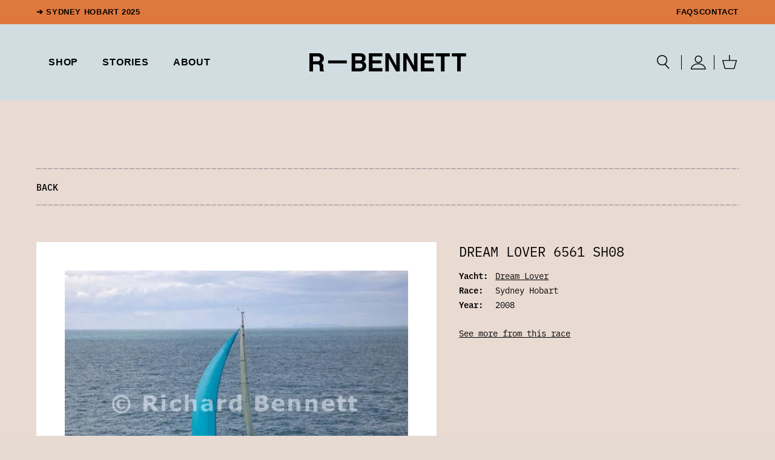

--- FILE ---
content_type: text/html; charset=UTF-8
request_url: https://richardbennett.com.au/shop/dream-lover-6561-sh08/
body_size: 52079
content:
<!DOCTYPE html>
<!--  Converted from HTML to WordPress with Pinegrow WordPress Plugin. https://pinegrow.com/wordpress  -->
<html class="scroll-smooth" lang="en-AU">

<head>
    <meta charset="UTF-8" />
<script type="text/javascript">
/* <![CDATA[ */
var gform;gform||(document.addEventListener("gform_main_scripts_loaded",function(){gform.scriptsLoaded=!0}),document.addEventListener("gform/theme/scripts_loaded",function(){gform.themeScriptsLoaded=!0}),window.addEventListener("DOMContentLoaded",function(){gform.domLoaded=!0}),gform={domLoaded:!1,scriptsLoaded:!1,themeScriptsLoaded:!1,isFormEditor:()=>"function"==typeof InitializeEditor,callIfLoaded:function(o){return!(!gform.domLoaded||!gform.scriptsLoaded||!gform.themeScriptsLoaded&&!gform.isFormEditor()||(gform.isFormEditor()&&console.warn("The use of gform.initializeOnLoaded() is deprecated in the form editor context and will be removed in Gravity Forms 3.1."),o(),0))},initializeOnLoaded:function(o){gform.callIfLoaded(o)||(document.addEventListener("gform_main_scripts_loaded",()=>{gform.scriptsLoaded=!0,gform.callIfLoaded(o)}),document.addEventListener("gform/theme/scripts_loaded",()=>{gform.themeScriptsLoaded=!0,gform.callIfLoaded(o)}),window.addEventListener("DOMContentLoaded",()=>{gform.domLoaded=!0,gform.callIfLoaded(o)}))},hooks:{action:{},filter:{}},addAction:function(o,r,e,t){gform.addHook("action",o,r,e,t)},addFilter:function(o,r,e,t){gform.addHook("filter",o,r,e,t)},doAction:function(o){gform.doHook("action",o,arguments)},applyFilters:function(o){return gform.doHook("filter",o,arguments)},removeAction:function(o,r){gform.removeHook("action",o,r)},removeFilter:function(o,r,e){gform.removeHook("filter",o,r,e)},addHook:function(o,r,e,t,n){null==gform.hooks[o][r]&&(gform.hooks[o][r]=[]);var d=gform.hooks[o][r];null==n&&(n=r+"_"+d.length),gform.hooks[o][r].push({tag:n,callable:e,priority:t=null==t?10:t})},doHook:function(r,o,e){var t;if(e=Array.prototype.slice.call(e,1),null!=gform.hooks[r][o]&&((o=gform.hooks[r][o]).sort(function(o,r){return o.priority-r.priority}),o.forEach(function(o){"function"!=typeof(t=o.callable)&&(t=window[t]),"action"==r?t.apply(null,e):e[0]=t.apply(null,e)})),"filter"==r)return e[0]},removeHook:function(o,r,t,n){var e;null!=gform.hooks[o][r]&&(e=(e=gform.hooks[o][r]).filter(function(o,r,e){return!!(null!=n&&n!=o.tag||null!=t&&t!=o.priority)}),gform.hooks[o][r]=e)}});
/* ]]> */
</script>

    <meta name="viewport" content="width=device-width, initial-scale=1, shrink-to-fit=no" />
    <link rel="pingback" href="https://richardbennett.com.au/xmlrpc.php">
    <meta content="Pinegrow WordPress Plugin" name="generator">
    <title>Dream Lover 6561 SH08 | Richard Bennett Photography</title>
<meta name='robots' content='max-image-preview:large' />
<script>window._wca = window._wca || [];</script>
<link rel='dns-prefetch' href='//unpkg.com' />
<link rel='dns-prefetch' href='//stats.wp.com' />
<link rel='dns-prefetch' href='//www.googletagmanager.com' />
<link rel='dns-prefetch' href='//b2941279.smushcdn.com' />
<link rel="alternate" type="application/rss+xml" title="Richard Bennett Photography &raquo; Feed" href="https://richardbennett.com.au/feed/" />
<link rel="alternate" type="application/rss+xml" title="Richard Bennett Photography &raquo; Comments Feed" href="https://richardbennett.com.au/comments/feed/" />
<link rel="alternate" title="oEmbed (JSON)" type="application/json+oembed" href="https://richardbennett.com.au/wp-json/oembed/1.0/embed?url=https%3A%2F%2Frichardbennett.com.au%2Fshop%2Fdream-lover-6561-sh08%2F" />
<link rel="alternate" title="oEmbed (XML)" type="text/xml+oembed" href="https://richardbennett.com.au/wp-json/oembed/1.0/embed?url=https%3A%2F%2Frichardbennett.com.au%2Fshop%2Fdream-lover-6561-sh08%2F&#038;format=xml" />
		<style>
			.lazyload,
			.lazyloading {
				max-width: 100%;
			}
		</style>
		<style id='wp-img-auto-sizes-contain-inline-css' type='text/css'>
img:is([sizes=auto i],[sizes^="auto," i]){contain-intrinsic-size:3000px 1500px}
/*# sourceURL=wp-img-auto-sizes-contain-inline-css */
</style>
<style id='wp-block-library-inline-css' type='text/css'>
:root{--wp-block-synced-color:#7a00df;--wp-block-synced-color--rgb:122,0,223;--wp-bound-block-color:var(--wp-block-synced-color);--wp-editor-canvas-background:#ddd;--wp-admin-theme-color:#007cba;--wp-admin-theme-color--rgb:0,124,186;--wp-admin-theme-color-darker-10:#006ba1;--wp-admin-theme-color-darker-10--rgb:0,107,160.5;--wp-admin-theme-color-darker-20:#005a87;--wp-admin-theme-color-darker-20--rgb:0,90,135;--wp-admin-border-width-focus:2px}@media (min-resolution:192dpi){:root{--wp-admin-border-width-focus:1.5px}}.wp-element-button{cursor:pointer}:root .has-very-light-gray-background-color{background-color:#eee}:root .has-very-dark-gray-background-color{background-color:#313131}:root .has-very-light-gray-color{color:#eee}:root .has-very-dark-gray-color{color:#313131}:root .has-vivid-green-cyan-to-vivid-cyan-blue-gradient-background{background:linear-gradient(135deg,#00d084,#0693e3)}:root .has-purple-crush-gradient-background{background:linear-gradient(135deg,#34e2e4,#4721fb 50%,#ab1dfe)}:root .has-hazy-dawn-gradient-background{background:linear-gradient(135deg,#faaca8,#dad0ec)}:root .has-subdued-olive-gradient-background{background:linear-gradient(135deg,#fafae1,#67a671)}:root .has-atomic-cream-gradient-background{background:linear-gradient(135deg,#fdd79a,#004a59)}:root .has-nightshade-gradient-background{background:linear-gradient(135deg,#330968,#31cdcf)}:root .has-midnight-gradient-background{background:linear-gradient(135deg,#020381,#2874fc)}:root{--wp--preset--font-size--normal:16px;--wp--preset--font-size--huge:42px}.has-regular-font-size{font-size:1em}.has-larger-font-size{font-size:2.625em}.has-normal-font-size{font-size:var(--wp--preset--font-size--normal)}.has-huge-font-size{font-size:var(--wp--preset--font-size--huge)}.has-text-align-center{text-align:center}.has-text-align-left{text-align:left}.has-text-align-right{text-align:right}.has-fit-text{white-space:nowrap!important}#end-resizable-editor-section{display:none}.aligncenter{clear:both}.items-justified-left{justify-content:flex-start}.items-justified-center{justify-content:center}.items-justified-right{justify-content:flex-end}.items-justified-space-between{justify-content:space-between}.screen-reader-text{border:0;clip-path:inset(50%);height:1px;margin:-1px;overflow:hidden;padding:0;position:absolute;width:1px;word-wrap:normal!important}.screen-reader-text:focus{background-color:#ddd;clip-path:none;color:#444;display:block;font-size:1em;height:auto;left:5px;line-height:normal;padding:15px 23px 14px;text-decoration:none;top:5px;width:auto;z-index:100000}html :where(.has-border-color){border-style:solid}html :where([style*=border-top-color]){border-top-style:solid}html :where([style*=border-right-color]){border-right-style:solid}html :where([style*=border-bottom-color]){border-bottom-style:solid}html :where([style*=border-left-color]){border-left-style:solid}html :where([style*=border-width]){border-style:solid}html :where([style*=border-top-width]){border-top-style:solid}html :where([style*=border-right-width]){border-right-style:solid}html :where([style*=border-bottom-width]){border-bottom-style:solid}html :where([style*=border-left-width]){border-left-style:solid}html :where(img[class*=wp-image-]){height:auto;max-width:100%}:where(figure){margin:0 0 1em}html :where(.is-position-sticky){--wp-admin--admin-bar--position-offset:var(--wp-admin--admin-bar--height,0px)}@media screen and (max-width:600px){html :where(.is-position-sticky){--wp-admin--admin-bar--position-offset:0px}}

/*# sourceURL=wp-block-library-inline-css */
</style><style id='global-styles-inline-css' type='text/css'>
:root{--wp--preset--aspect-ratio--square: 1;--wp--preset--aspect-ratio--4-3: 4/3;--wp--preset--aspect-ratio--3-4: 3/4;--wp--preset--aspect-ratio--3-2: 3/2;--wp--preset--aspect-ratio--2-3: 2/3;--wp--preset--aspect-ratio--16-9: 16/9;--wp--preset--aspect-ratio--9-16: 9/16;--wp--preset--color--black: #000000;--wp--preset--color--cyan-bluish-gray: #abb8c3;--wp--preset--color--white: #ffffff;--wp--preset--color--pale-pink: #f78da7;--wp--preset--color--vivid-red: #cf2e2e;--wp--preset--color--luminous-vivid-orange: #ff6900;--wp--preset--color--luminous-vivid-amber: #fcb900;--wp--preset--color--light-green-cyan: #7bdcb5;--wp--preset--color--vivid-green-cyan: #00d084;--wp--preset--color--pale-cyan-blue: #8ed1fc;--wp--preset--color--vivid-cyan-blue: #0693e3;--wp--preset--color--vivid-purple: #9b51e0;--wp--preset--gradient--vivid-cyan-blue-to-vivid-purple: linear-gradient(135deg,rgb(6,147,227) 0%,rgb(155,81,224) 100%);--wp--preset--gradient--light-green-cyan-to-vivid-green-cyan: linear-gradient(135deg,rgb(122,220,180) 0%,rgb(0,208,130) 100%);--wp--preset--gradient--luminous-vivid-amber-to-luminous-vivid-orange: linear-gradient(135deg,rgb(252,185,0) 0%,rgb(255,105,0) 100%);--wp--preset--gradient--luminous-vivid-orange-to-vivid-red: linear-gradient(135deg,rgb(255,105,0) 0%,rgb(207,46,46) 100%);--wp--preset--gradient--very-light-gray-to-cyan-bluish-gray: linear-gradient(135deg,rgb(238,238,238) 0%,rgb(169,184,195) 100%);--wp--preset--gradient--cool-to-warm-spectrum: linear-gradient(135deg,rgb(74,234,220) 0%,rgb(151,120,209) 20%,rgb(207,42,186) 40%,rgb(238,44,130) 60%,rgb(251,105,98) 80%,rgb(254,248,76) 100%);--wp--preset--gradient--blush-light-purple: linear-gradient(135deg,rgb(255,206,236) 0%,rgb(152,150,240) 100%);--wp--preset--gradient--blush-bordeaux: linear-gradient(135deg,rgb(254,205,165) 0%,rgb(254,45,45) 50%,rgb(107,0,62) 100%);--wp--preset--gradient--luminous-dusk: linear-gradient(135deg,rgb(255,203,112) 0%,rgb(199,81,192) 50%,rgb(65,88,208) 100%);--wp--preset--gradient--pale-ocean: linear-gradient(135deg,rgb(255,245,203) 0%,rgb(182,227,212) 50%,rgb(51,167,181) 100%);--wp--preset--gradient--electric-grass: linear-gradient(135deg,rgb(202,248,128) 0%,rgb(113,206,126) 100%);--wp--preset--gradient--midnight: linear-gradient(135deg,rgb(2,3,129) 0%,rgb(40,116,252) 100%);--wp--preset--font-size--small: 13px;--wp--preset--font-size--medium: 20px;--wp--preset--font-size--large: 36px;--wp--preset--font-size--x-large: 42px;--wp--preset--spacing--20: 0.44rem;--wp--preset--spacing--30: 0.67rem;--wp--preset--spacing--40: 1rem;--wp--preset--spacing--50: 1.5rem;--wp--preset--spacing--60: 2.25rem;--wp--preset--spacing--70: 3.38rem;--wp--preset--spacing--80: 5.06rem;--wp--preset--shadow--natural: 6px 6px 9px rgba(0, 0, 0, 0.2);--wp--preset--shadow--deep: 12px 12px 50px rgba(0, 0, 0, 0.4);--wp--preset--shadow--sharp: 6px 6px 0px rgba(0, 0, 0, 0.2);--wp--preset--shadow--outlined: 6px 6px 0px -3px rgb(255, 255, 255), 6px 6px rgb(0, 0, 0);--wp--preset--shadow--crisp: 6px 6px 0px rgb(0, 0, 0);}:where(.is-layout-flex){gap: 0.5em;}:where(.is-layout-grid){gap: 0.5em;}body .is-layout-flex{display: flex;}.is-layout-flex{flex-wrap: wrap;align-items: center;}.is-layout-flex > :is(*, div){margin: 0;}body .is-layout-grid{display: grid;}.is-layout-grid > :is(*, div){margin: 0;}:where(.wp-block-columns.is-layout-flex){gap: 2em;}:where(.wp-block-columns.is-layout-grid){gap: 2em;}:where(.wp-block-post-template.is-layout-flex){gap: 1.25em;}:where(.wp-block-post-template.is-layout-grid){gap: 1.25em;}.has-black-color{color: var(--wp--preset--color--black) !important;}.has-cyan-bluish-gray-color{color: var(--wp--preset--color--cyan-bluish-gray) !important;}.has-white-color{color: var(--wp--preset--color--white) !important;}.has-pale-pink-color{color: var(--wp--preset--color--pale-pink) !important;}.has-vivid-red-color{color: var(--wp--preset--color--vivid-red) !important;}.has-luminous-vivid-orange-color{color: var(--wp--preset--color--luminous-vivid-orange) !important;}.has-luminous-vivid-amber-color{color: var(--wp--preset--color--luminous-vivid-amber) !important;}.has-light-green-cyan-color{color: var(--wp--preset--color--light-green-cyan) !important;}.has-vivid-green-cyan-color{color: var(--wp--preset--color--vivid-green-cyan) !important;}.has-pale-cyan-blue-color{color: var(--wp--preset--color--pale-cyan-blue) !important;}.has-vivid-cyan-blue-color{color: var(--wp--preset--color--vivid-cyan-blue) !important;}.has-vivid-purple-color{color: var(--wp--preset--color--vivid-purple) !important;}.has-black-background-color{background-color: var(--wp--preset--color--black) !important;}.has-cyan-bluish-gray-background-color{background-color: var(--wp--preset--color--cyan-bluish-gray) !important;}.has-white-background-color{background-color: var(--wp--preset--color--white) !important;}.has-pale-pink-background-color{background-color: var(--wp--preset--color--pale-pink) !important;}.has-vivid-red-background-color{background-color: var(--wp--preset--color--vivid-red) !important;}.has-luminous-vivid-orange-background-color{background-color: var(--wp--preset--color--luminous-vivid-orange) !important;}.has-luminous-vivid-amber-background-color{background-color: var(--wp--preset--color--luminous-vivid-amber) !important;}.has-light-green-cyan-background-color{background-color: var(--wp--preset--color--light-green-cyan) !important;}.has-vivid-green-cyan-background-color{background-color: var(--wp--preset--color--vivid-green-cyan) !important;}.has-pale-cyan-blue-background-color{background-color: var(--wp--preset--color--pale-cyan-blue) !important;}.has-vivid-cyan-blue-background-color{background-color: var(--wp--preset--color--vivid-cyan-blue) !important;}.has-vivid-purple-background-color{background-color: var(--wp--preset--color--vivid-purple) !important;}.has-black-border-color{border-color: var(--wp--preset--color--black) !important;}.has-cyan-bluish-gray-border-color{border-color: var(--wp--preset--color--cyan-bluish-gray) !important;}.has-white-border-color{border-color: var(--wp--preset--color--white) !important;}.has-pale-pink-border-color{border-color: var(--wp--preset--color--pale-pink) !important;}.has-vivid-red-border-color{border-color: var(--wp--preset--color--vivid-red) !important;}.has-luminous-vivid-orange-border-color{border-color: var(--wp--preset--color--luminous-vivid-orange) !important;}.has-luminous-vivid-amber-border-color{border-color: var(--wp--preset--color--luminous-vivid-amber) !important;}.has-light-green-cyan-border-color{border-color: var(--wp--preset--color--light-green-cyan) !important;}.has-vivid-green-cyan-border-color{border-color: var(--wp--preset--color--vivid-green-cyan) !important;}.has-pale-cyan-blue-border-color{border-color: var(--wp--preset--color--pale-cyan-blue) !important;}.has-vivid-cyan-blue-border-color{border-color: var(--wp--preset--color--vivid-cyan-blue) !important;}.has-vivid-purple-border-color{border-color: var(--wp--preset--color--vivid-purple) !important;}.has-vivid-cyan-blue-to-vivid-purple-gradient-background{background: var(--wp--preset--gradient--vivid-cyan-blue-to-vivid-purple) !important;}.has-light-green-cyan-to-vivid-green-cyan-gradient-background{background: var(--wp--preset--gradient--light-green-cyan-to-vivid-green-cyan) !important;}.has-luminous-vivid-amber-to-luminous-vivid-orange-gradient-background{background: var(--wp--preset--gradient--luminous-vivid-amber-to-luminous-vivid-orange) !important;}.has-luminous-vivid-orange-to-vivid-red-gradient-background{background: var(--wp--preset--gradient--luminous-vivid-orange-to-vivid-red) !important;}.has-very-light-gray-to-cyan-bluish-gray-gradient-background{background: var(--wp--preset--gradient--very-light-gray-to-cyan-bluish-gray) !important;}.has-cool-to-warm-spectrum-gradient-background{background: var(--wp--preset--gradient--cool-to-warm-spectrum) !important;}.has-blush-light-purple-gradient-background{background: var(--wp--preset--gradient--blush-light-purple) !important;}.has-blush-bordeaux-gradient-background{background: var(--wp--preset--gradient--blush-bordeaux) !important;}.has-luminous-dusk-gradient-background{background: var(--wp--preset--gradient--luminous-dusk) !important;}.has-pale-ocean-gradient-background{background: var(--wp--preset--gradient--pale-ocean) !important;}.has-electric-grass-gradient-background{background: var(--wp--preset--gradient--electric-grass) !important;}.has-midnight-gradient-background{background: var(--wp--preset--gradient--midnight) !important;}.has-small-font-size{font-size: var(--wp--preset--font-size--small) !important;}.has-medium-font-size{font-size: var(--wp--preset--font-size--medium) !important;}.has-large-font-size{font-size: var(--wp--preset--font-size--large) !important;}.has-x-large-font-size{font-size: var(--wp--preset--font-size--x-large) !important;}
/*# sourceURL=global-styles-inline-css */
</style>

<style id='classic-theme-styles-inline-css' type='text/css'>
/*! This file is auto-generated */
.wp-block-button__link{color:#fff;background-color:#32373c;border-radius:9999px;box-shadow:none;text-decoration:none;padding:calc(.667em + 2px) calc(1.333em + 2px);font-size:1.125em}.wp-block-file__button{background:#32373c;color:#fff;text-decoration:none}
/*# sourceURL=/wp-includes/css/classic-themes.min.css */
</style>
<link rel='stylesheet' id='wpmf-gallery-popup-style-css' href='https://richardbennett.com.au/wp-content/plugins/wp-media-folder/assets/css/display-gallery/magnific-popup.css?ver=6.1.9' type='text/css' media='all' />
<link rel='stylesheet' id='maintenance-mode-for-woocommerce-css' href='https://richardbennett.com.au/wp-content/plugins/maintenance-mode-for-woocommerce/public/css/nf-maintenance-public.css?ver=1.2.2' type='text/css' media='all' />
<link rel='stylesheet' id='woocommerce-layout-css' href='https://richardbennett.com.au/wp-content/plugins/woocommerce/assets/css/woocommerce-layout.css?ver=10.4.3' type='text/css' media='all' />
<style id='woocommerce-layout-inline-css' type='text/css'>

	.infinite-scroll .woocommerce-pagination {
		display: none;
	}
/*# sourceURL=woocommerce-layout-inline-css */
</style>
<link rel='stylesheet' id='woocommerce-smallscreen-css' href='https://richardbennett.com.au/wp-content/plugins/woocommerce/assets/css/woocommerce-smallscreen.css?ver=10.4.3' type='text/css' media='only screen and (max-width: 768px)' />
<link rel='stylesheet' id='woocommerce-general-css' href='https://richardbennett.com.au/wp-content/plugins/woocommerce/assets/css/woocommerce.css?ver=10.4.3' type='text/css' media='all' />
<style id='woocommerce-inline-inline-css' type='text/css'>
.woocommerce form .form-row .required { visibility: visible; }
/*# sourceURL=woocommerce-inline-inline-css */
</style>
<link rel='stylesheet' id='search-filter-plugin-styles-css' href='https://richardbennett.com.au/wp-content/plugins/search-filter-pro/public/assets/css/search-filter.min.css?ver=2.5.19' type='text/css' media='all' />
<link rel='stylesheet' id='r_bennett-tailwind-css' href='https://richardbennett.com.au/wp-content/themes/r-bennett/tailwind_theme/tailwind.css?ver=1.0' type='text/css' media='all' />
<link rel='stylesheet' id='r_bennett-extras-css' href='https://richardbennett.com.au/wp-content/themes/r-bennett/src/assets/css/extras.css?ver=1.0' type='text/css' media='all' />
<link rel='stylesheet' id='r_bennett-rbennettwoo-css' href='https://richardbennett.com.au/wp-content/themes/r-bennett/src/assets/css/r-bennett-woo.css?ver=1.0' type='text/css' media='all' />
<link rel='stylesheet' id='r_bennett-style-css' href='https://richardbennett.com.au/wp-content/themes/r-bennett/style.css?ver=1.0' type='text/css' media='all' />
<link rel='stylesheet' id='relevanssi-live-search-css' href='https://richardbennett.com.au/wp-content/plugins/relevanssi-live-ajax-search/assets/styles/style.css?ver=2.5' type='text/css' media='all' />
<link rel='stylesheet' id='code-snippets-site-css-styles-css' href='https://richardbennett.com.au/?code-snippets-css=1&#038;ver=23' type='text/css' media='all' />
<script type="text/javascript" src="https://richardbennett.com.au/wp-includes/js/jquery/jquery.min.js?ver=3.7.1" id="jquery-core-js"></script>
<script type="text/javascript" src="https://richardbennett.com.au/wp-includes/js/jquery/jquery-migrate.min.js?ver=3.4.1" id="jquery-migrate-js"></script>
<script type="text/javascript" src="https://richardbennett.com.au/wp-content/plugins/woocommerce/assets/js/jquery-blockui/jquery.blockUI.min.js?ver=2.7.0-wc.10.4.3" id="wc-jquery-blockui-js" defer="defer" data-wp-strategy="defer"></script>
<script type="text/javascript" id="wc-add-to-cart-js-extra">
/* <![CDATA[ */
var wc_add_to_cart_params = {"ajax_url":"/wp-admin/admin-ajax.php","wc_ajax_url":"/?wc-ajax=%%endpoint%%","i18n_view_cart":"View cart","cart_url":"https://richardbennett.com.au/cart/","is_cart":"","cart_redirect_after_add":"no"};
//# sourceURL=wc-add-to-cart-js-extra
/* ]]> */
</script>
<script type="text/javascript" src="https://richardbennett.com.au/wp-content/plugins/woocommerce/assets/js/frontend/add-to-cart.min.js?ver=10.4.3" id="wc-add-to-cart-js" defer="defer" data-wp-strategy="defer"></script>
<script type="text/javascript" src="https://richardbennett.com.au/wp-content/plugins/woocommerce/assets/js/zoom/jquery.zoom.min.js?ver=1.7.21-wc.10.4.3" id="wc-zoom-js" defer="defer" data-wp-strategy="defer"></script>
<script type="text/javascript" src="https://richardbennett.com.au/wp-content/plugins/woocommerce/assets/js/flexslider/jquery.flexslider.min.js?ver=2.7.2-wc.10.4.3" id="wc-flexslider-js" defer="defer" data-wp-strategy="defer"></script>
<script type="text/javascript" id="wc-single-product-js-extra">
/* <![CDATA[ */
var wc_single_product_params = {"i18n_required_rating_text":"Please select a rating","i18n_rating_options":["1 of 5 stars","2 of 5 stars","3 of 5 stars","4 of 5 stars","5 of 5 stars"],"i18n_product_gallery_trigger_text":"View full-screen image gallery","review_rating_required":"yes","flexslider":{"rtl":false,"animation":"slide","smoothHeight":true,"directionNav":false,"controlNav":"thumbnails","slideshow":false,"animationSpeed":500,"animationLoop":false,"allowOneSlide":false},"zoom_enabled":"1","zoom_options":[],"photoswipe_enabled":"","photoswipe_options":{"shareEl":false,"closeOnScroll":false,"history":false,"hideAnimationDuration":0,"showAnimationDuration":0},"flexslider_enabled":"1"};
//# sourceURL=wc-single-product-js-extra
/* ]]> */
</script>
<script type="text/javascript" src="https://richardbennett.com.au/wp-content/plugins/woocommerce/assets/js/frontend/single-product.min.js?ver=10.4.3" id="wc-single-product-js" defer="defer" data-wp-strategy="defer"></script>
<script type="text/javascript" src="https://richardbennett.com.au/wp-content/plugins/woocommerce/assets/js/js-cookie/js.cookie.min.js?ver=2.1.4-wc.10.4.3" id="wc-js-cookie-js" defer="defer" data-wp-strategy="defer"></script>
<script type="text/javascript" id="woocommerce-js-extra">
/* <![CDATA[ */
var woocommerce_params = {"ajax_url":"/wp-admin/admin-ajax.php","wc_ajax_url":"/?wc-ajax=%%endpoint%%","i18n_password_show":"Show password","i18n_password_hide":"Hide password"};
//# sourceURL=woocommerce-js-extra
/* ]]> */
</script>
<script type="text/javascript" src="https://richardbennett.com.au/wp-content/plugins/woocommerce/assets/js/frontend/woocommerce.min.js?ver=10.4.3" id="woocommerce-js" defer="defer" data-wp-strategy="defer"></script>
<script type="text/javascript" id="search-filter-plugin-build-js-extra">
/* <![CDATA[ */
var SF_LDATA = {"ajax_url":"https://richardbennett.com.au/wp-admin/admin-ajax.php","home_url":"https://richardbennett.com.au/","extensions":[]};
//# sourceURL=search-filter-plugin-build-js-extra
/* ]]> */
</script>
<script type="text/javascript" src="https://richardbennett.com.au/wp-content/plugins/search-filter-pro/public/assets/js/search-filter-build.min.js?ver=2.5.19" id="search-filter-plugin-build-js"></script>
<script type="text/javascript" src="https://richardbennett.com.au/wp-content/plugins/search-filter-pro/public/assets/js/chosen.jquery.min.js?ver=2.5.19" id="search-filter-plugin-chosen-js"></script>
<script type="text/javascript" id="WCPAY_ASSETS-js-extra">
/* <![CDATA[ */
var wcpayAssets = {"url":"https://richardbennett.com.au/wp-content/plugins/woocommerce-payments/dist/"};
//# sourceURL=WCPAY_ASSETS-js-extra
/* ]]> */
</script>
<script type="text/javascript" src="https://richardbennett.com.au/wp-content/themes/r-bennett/src/assets/js/ch_utilities.min.js?ver=1.0" id="r_bennett-ch_utilities-js"></script>
<script type="text/javascript" src="https://unpkg.com/@alpinejs/collapse@3.x.x/dist/cdn.min.js?ver=1.0" id="r_bennett-cdn-js"></script>
<script type="text/javascript" src="https://unpkg.com/alpinejs@3.x.x/dist/cdn.min.js?ver=1.0" id="r_bennett-cdn-1-js"></script>
<script type="text/javascript" src="https://stats.wp.com/s-202605.js" id="woocommerce-analytics-js" defer="defer" data-wp-strategy="defer"></script>

<!-- Google tag (gtag.js) snippet added by Site Kit -->
<!-- Google Analytics snippet added by Site Kit -->
<script type="text/javascript" src="https://www.googletagmanager.com/gtag/js?id=G-KZJFPC0SDQ" id="google_gtagjs-js" async></script>
<script type="text/javascript" id="google_gtagjs-js-after">
/* <![CDATA[ */
window.dataLayer = window.dataLayer || [];function gtag(){dataLayer.push(arguments);}
gtag("set","linker",{"domains":["richardbennett.com.au"]});
gtag("js", new Date());
gtag("set", "developer_id.dZTNiMT", true);
gtag("config", "G-KZJFPC0SDQ");
//# sourceURL=google_gtagjs-js-after
/* ]]> */
</script>
<script type="text/javascript" id="smush-lazy-load-js-before">
/* <![CDATA[ */
var smushLazyLoadOptions = {"autoResizingEnabled":true,"autoResizeOptions":{"precision":5,"skipAutoWidth":true}};
//# sourceURL=smush-lazy-load-js-before
/* ]]> */
</script>
<script type="text/javascript" src="https://richardbennett.com.au/wp-content/plugins/wp-smush-pro/app/assets/js/smush-lazy-load.min.js?ver=3.23.2" id="smush-lazy-load-js"></script>
<link rel="https://api.w.org/" href="https://richardbennett.com.au/wp-json/" /><link rel="alternate" title="JSON" type="application/json" href="https://richardbennett.com.au/wp-json/wp/v2/product/102022" /><link rel="EditURI" type="application/rsd+xml" title="RSD" href="https://richardbennett.com.au/xmlrpc.php?rsd" />
<link rel='shortlink' href='https://richardbennett.com.au/?p=102022' />
<meta name="generator" content="Site Kit by Google 1.171.0" /><link rel="icon" type="image/x-icon" href="/favicon-site.png" /><meta property="description" content="Dream Lover , photographed during the 2008 Sydney Hobart yacht race. &copy; Richard Bennett Photography. Buy the print - made using the finest museum-quality papers with archival inks for exceptional quality and will last a lifetime." /><meta property="og:description" content="Dream Lover , photographed during the 2008 Sydney Hobart yacht race. &copy; Richard Bennett Photography. Buy the print - made using the finest museum-quality papers with archival inks for exceptional quality and will last a lifetime." /><meta property="og:image:alt" content="Dream Lover , photographed during the 2008 Sydney Hobart yacht race. &copy; Richard Bennett Photography." />		<script>
			document.documentElement.className = document.documentElement.className.replace('no-js', 'js');
		</script>
				<style>
			.no-js img.lazyload {
				display: none;
			}

			figure.wp-block-image img.lazyloading {
				min-width: 150px;
			}

			.lazyload,
			.lazyloading {
				--smush-placeholder-width: 100px;
				--smush-placeholder-aspect-ratio: 1/1;
				width: var(--smush-image-width, var(--smush-placeholder-width)) !important;
				aspect-ratio: var(--smush-image-aspect-ratio, var(--smush-placeholder-aspect-ratio)) !important;
			}

						.lazyload, .lazyloading {
				opacity: 0;
			}

			.lazyloaded {
				opacity: 1;
				transition: opacity 400ms;
				transition-delay: 3ms;
			}

					</style>
			<noscript><style>.woocommerce-product-gallery{ opacity: 1 !important; }</style></noscript>
	<!-- SEO meta tags powered by SmartCrawl https://wpmudev.com/project/smartcrawl-wordpress-seo/ -->
<script type="application/ld+json">{"@context":"https:\/\/schema.org","@graph":[{"@type":"Organization","@id":"https:\/\/richardbennett.com.au\/#schema-publishing-organization","url":"https:\/\/richardbennett.com.au","name":"Richard Bennett Photography","logo":{"@type":"ImageObject","@id":"https:\/\/richardbennett.com.au\/#schema-organization-logo","url":"https:\/\/richardbennett.com.au\/wp-content\/uploads\/2022\/12\/RB-Patchx3.png","height":60,"width":60}},{"@type":"WebSite","@id":"https:\/\/richardbennett.com.au\/#schema-website","url":"https:\/\/richardbennett.com.au","name":"R-Bennett","encoding":"UTF-8","potentialAction":{"@type":"SearchAction","target":"https:\/\/richardbennett.com.au\/search\/{search_term_string}\/","query-input":"required name=search_term_string"},"image":{"@type":"ImageObject","@id":"https:\/\/richardbennett.com.au\/#schema-site-logo","url":"https:\/\/richardbennett.com.au\/wp-content\/uploads\/2022\/12\/RB-Patchx3.png","height":412,"width":416}},{"@type":"BreadcrumbList","@id":"https:\/\/richardbennett.com.au\/shop\/dream-lover-6561-sh08?page&product=dream-lover-6561-sh08&post_type=product&name=dream-lover-6561-sh08\/#breadcrumb","itemListElement":[{"@type":"ListItem","position":1,"name":"Home","item":"https:\/\/richardbennett.com.au"},{"@type":"ListItem","position":2,"name":"Shop","item":"https:\/\/richardbennett.com.au\/shop\/"},{"@type":"ListItem","position":3,"name":"Dream Lover 6561 SH08"}]},{"@type":"WebPage","@id":"https:\/\/richardbennett.com.au\/shop\/dream-lover-6561-sh08\/#schema-webpage","isPartOf":{"@id":"https:\/\/richardbennett.com.au\/#schema-website"},"publisher":{"@id":"https:\/\/richardbennett.com.au\/#schema-publishing-organization"},"url":"https:\/\/richardbennett.com.au\/shop\/dream-lover-6561-sh08\/","hasPart":[{"@type":"SiteNavigationElement","@id":"https:\/\/richardbennett.com.au\/shop\/dream-lover-6561-sh08\/#schema-nav-element-524","name":"","url":"https:\/\/richardbennett.com.au\/"},{"@type":"SiteNavigationElement","@id":"https:\/\/richardbennett.com.au\/shop\/dream-lover-6561-sh08\/#schema-nav-element-525","name":"","url":"https:\/\/richardbennett.com.au\/shop\/"},{"@type":"SiteNavigationElement","@id":"https:\/\/richardbennett.com.au\/shop\/dream-lover-6561-sh08\/#schema-nav-element-526","name":"","url":"https:\/\/richardbennett.com.au\/stories\/"},{"@type":"SiteNavigationElement","@id":"https:\/\/richardbennett.com.au\/shop\/dream-lover-6561-sh08\/#schema-nav-element-527","name":"","url":"https:\/\/richardbennett.com.au\/about\/"}]},{"@type":"Product","name":"Dream Lover 6561 SH08","image":[{"@type":"ImageObject","@id":"https:\/\/richardbennett.com.au\/shop\/dream-lover-6561-sh08\/#schema-article-image","url":"https:\/\/richardbennett.com.au\/wp-content\/uploads\/2023\/01\/Dream_Lover_6561_SH08.jpg","height":"528","width":"680","caption":"Dream Lover to Hobart Yacht Race 2008"}],"offers":{"@type":"AggregateOffer","lowPrice":"475.00","priceCurrency":"AUD"}}]}</script>
<meta property="og:type" content="og:product" />
<meta property="og:url" content="https://richardbennett.com.au/shop/dream-lover-6561-sh08/" />
<meta property="og:title" content="Dream Lover 6561 SH08 | Richard Bennett Photography" />
<meta property="og:image" content="https://richardbennett.com.au/wp-content/uploads/2023/01/Dream_Lover_6561_SH08.jpg" />
<meta property="og:image:width" content="680" />
<meta property="og:image:height" content="528" />
<meta property="og:availability" content="instock" />
<meta property="product:availability" content="instock" />
<meta name="twitter:card" content="summary_large_image" />
<meta name="twitter:title" content="Dream Lover 6561 SH08 | Richard Bennett Photography" />
<meta name="twitter:image" content="https://richardbennett.com.au/wp-content/uploads/2023/01/Dream_Lover_6561_SH08.jpg" />
<!-- /SEO -->
		<style type="text/css" id="wp-custom-css">
			.pb-0, .pb-0 > div {padding-bottom:0 !important}
.bg-none, .bg-none > div {background:none !important}
.mb-0 {margin-bottom:0 !important}
.mt-0 {margin-top:0 !important}
.bt-none {border-top:none !important}
.mt-minus {margin-top:-50px !important}		</style>
		<link rel='stylesheet' id='wc-blocks-checkout-style-css' href='https://richardbennett.com.au/wp-content/plugins/woocommerce-payments/dist/blocks-checkout.css?ver=10.4.0' type='text/css' media='all' />
<link rel='stylesheet' id='yarppRelatedCss-css' href='https://richardbennett.com.au/wp-content/plugins/yet-another-related-posts-plugin/style/related.css?ver=5.30.11' type='text/css' media='all' />
<link rel='stylesheet' id='gform_basic-css' href='https://richardbennett.com.au/wp-content/plugins/gravityforms/assets/css/dist/basic.min.css?ver=2.9.26' type='text/css' media='all' />
<link rel='stylesheet' id='gform_theme_components-css' href='https://richardbennett.com.au/wp-content/plugins/gravityforms/assets/css/dist/theme-components.min.css?ver=2.9.26' type='text/css' media='all' />
<link rel='stylesheet' id='gform_theme-css' href='https://richardbennett.com.au/wp-content/plugins/gravityforms/assets/css/dist/theme.min.css?ver=2.9.26' type='text/css' media='all' />
</head>

<body class="w-full overflow-x-hidden antialiased flex flex-col wp-singular product-template-default single single-product postid-102022 wp-theme-r-bennett theme-r-bennett woocommerce woocommerce-page woocommerce-no-js no-touch product-dream-lover-6561-sh08">
    

<!-- START // This added to fade in content on load -->
<style>
    body {
    background-color: #E6DAD3; /* Replace with your chosen color */
}

#con-wrapper {
    opacity: 0;
    transition: opacity .3s ease-out; /* Adjust the duration as needed */
}

.opacity-\[\.75\] {
    opacity: .95 !important;
}
</style>

<script>
window.addEventListener('load', function() {
    document.getElementById('con-wrapper').style.opacity = 1;
});
</script>

<div id="con-wrapper">

<!-- END // This added to fade in content on load -->

<!-- Alert Bar -->
<section id="alrt-bar" class="alert-bar bg-rborange-500 font-bold font-helvetica h-[40px] px-[20px] text-[12.5px] top-alert tracking-wider uppercase lg:px-[60px]"> 
    <div class="flex flex-col items-center justify-center h-full max-w-screen-xl mx-auto sm:flex-row sm:justify-between"> 
        <div class="flex items-center">
            <a href="/sydney-hobart">➔ Sydney Hobart 2025</a>        </div>         
                    <ul class="menu col-span-2 flex-row gap-x-[20px] hidden justify-self-start md:gap-x-[40px] sm:flex w-min" id="menu-alert-bar"><li id="menu-item-1157" class="menu-item menu-item-type-post_type menu-item-object-page menu-item-1157">
                                        <a class="transition-all duration-200 ease-in-out hover:text-white"  href="https://richardbennett.com.au/faqs/">FAQs</a> 
                                    </li>
<li id="menu-item-1158" class="menu-item menu-item-type-post_type menu-item-object-page menu-item-1158">
                                        <a class="transition-all duration-200 ease-in-out hover:text-white"  href="https://richardbennett.com.au/contact/">Contact</a> 
                                    </li>
</ul>         
    </div>
</section><!-- Top Menu -->
<nav id="navbar" class="transition-all duration-300 top-nav bg-rbgreen-500 h-[73px] items-center px-[20px] text-[15px] top-nav w-full md:h-[126px] lg:px-[60px] lg:text-[16px] z-[9999]  top-0 hide-nav js-hide-nav js-hide-nav--main">
    <div class="flex items-center justify-between w-full h-full max-w-screen-xl grid-cols-3 grid-rows-1 mx-auto lg:grid">
        <!-- 🤪 NAV == DESKTOP LEFT -->
        <ul class=" h-full hidden items-center text-[14px] tracking-wider w-max md:flex lg:text-[16px] uppercase">
            <!-- 🤪 NAV == SHOP BUTTON -->
            <li x-data="{
                        open: false,
                        toggle() {
                            if (this.open) {
                                return this.close()
                                }
                                
                                this.$refs.shopbutton.focus()
                                
                                this.open = true
                                },
                                close(focusAfter) {
                                    if (! this.open) return
                                    
                                    this.open = false
                                    
                                    focusAfter && focusAfter.focus()
                                    }
                                    }" x-on:keydown.escape.prevent.stop="close($refs.shopbutton)" x-on:focusin.window="! $refs.shoppanel.contains($event.target) && close()" x-id="['shop-button']" class="bg-bottom bg-no-repeat flex h-full hover:bg-[url('../src/assets/svg/menu_indicator.svg')] active:bg-[url('../src/assets/svg/menu_indicator.svg')] items-center">
                <button x-ref="shopbutton" @mouseover="open = true" :aria-expanded="open" :aria-controls="$id('shopbutton')" type="button" class="flex items-center h-full uppercase font-helvetica text-[14px] tracking-wider lg:text-[16px] font-bold rb-nav-button px-[10px] lg:px-[20px]" onclick="location.href='/shop';">
                    SHOP                </button>
                <!-- 🤪 NAV == SHOP PANEL -->
                <div x-ref="shoppanel" x-show="open" x-transition.scale.100.out.scale.100.delay.200ms x-on:click.outside="close($refs.shopbutton)" @mouseover.away="open = false" :id="$id('shopbutton')" style="display: none;" class="w-[100vw] top-[73px] md:top-[126px] absolute bg-black px-[20px] lg:px-[60px] left-0 h-[447px] flex flex-col justify-center">
                    <div class="max-w-screen-xl mx-auto text-white w-full">
                        <div>
                            <div class="grid grid-cols-12 grid-flow-rows auto-rows-auto text-white overflow-hidden gap-[37px]">
                                <!-- 🤪 NAV == SHOP COL 1 -->
                                <div class="story-crd flex flex-col gap-y-[20px] story-crd col-span-4 justify-between">
                                    <div>
                                        <div class="text-white font-helvetica tracking-[.8px] font-bold uppercase pb-[15px] block mb-[15px] bg-no-repeat bg-left-bottom bg-[url('/wp-content/themes/r-bennett/src/assets/svg/list-separator.svg')]">
                                            Featured                                        </div>
                                                                                    <ul class="menu shop-list" id="menu-featured"><li id="menu-item-298412" class="menu-item menu-item-type-post_type menu-item-object-page menu-item-298412">
                                                                                                        <a  href="https://richardbennett.com.au/sydney-hobart/">Sydney Hobart Yacht Race</a>
                                                                                                    </li>
</ul>                                                                            </div>
                                    <a href="https://richardbennett.com.au/sh25" class="flex aspect-[1000/667] max-w-[277px]"> <img src="https://richardbennett.com.au/wp-content/uploads/2025/12/Master_Lock_Comanche_0116_SH25-1-scaled.jpg" class="aspect-[1000/667] object-cover transition-all"> </a>
                                </div>
                                <!-- 🤪 NAV == SHOP COL 2 -->
                                <div class="story-crd flex flex-col gap-y-[30px] col-span-4 border-l-[1px] border-white pl-[37px] justify-between ">
                                    <div>
                                        <div class="text-white font-helvetica tracking-[.8px] font-bold uppercase pb-[15px] block mb-[15px] bg-no-repeat bg-left-bottom bg-[url('/wp-content/themes/r-bennett/src/assets/svg/list-separator.svg')]">
                                            Images                                        </div>
                                                                                    <ul class="menu shop-list" id="menu-images"><li id="menu-item-311815" class="menu-item menu-item-type-post_type menu-item-object-page menu-item-311815">
                                                                                                        <a  href="https://richardbennett.com.au/sydney-hobart/">Sydney Hobart</a>
                                                                                                    </li>
<li id="menu-item-289489" class="menu-item menu-item-type-post_type menu-item-object-page menu-item-289489">
                                                                                                        <a  href="https://richardbennett.com.au/best-of-yacht-racing/">Best of Yacht Racing</a>
                                                                                                    </li>
<li id="menu-item-311814" class="menu-item menu-item-type-post_type menu-item-object-page menu-item-311814">
                                                                                                        <a  href="https://richardbennett.com.au/landscapes/">Landscapes</a>
                                                                                                    </li>
<li id="menu-item-293574" class="menu-item menu-item-type-post_type menu-item-object-page menu-item-293574">
                                                                                                        <a  href="https://richardbennett.com.au/posters/">Posters</a>
                                                                                                    </li>
<li id="menu-item-23373" class="menu-item menu-item-type-post_type menu-item-object-page menu-item-23373">
                                                                                                        <a  href="https://richardbennett.com.au/yacht-race-library/">Yacht Race Library</a>
                                                                                                    </li>
<li id="menu-item-18844" class="menu-item menu-item-type-custom menu-item-object-custom menu-item-18844">
                                                                                                        <a  href="/shop">Browse All</a>
                                                                                                    </li>
</ul>                                                                            </div>
                                <div>
                                                                                <a class="cursor-pointer duration-300 text-rborange-500  ease-in-out flex flex-row items-center transition-all w-min whitespace-nowrap gap-[25px] hover:gap-[15px]" href="/shop"> <span class="font-ibm text-[17px] font-semibold uppercase"> More Images </span> <svg xmlns="http://www.w3.org/2000/svg" width="21" height="16" fill="none">
                                                <path stroke="currentColor" stroke-width="2" d="M0 8.051h17.7M11.982 1.142 18.84 8l-6.858 6.858"/>
                                            </svg> </a>
                                                                        </div>
                                </div>
                                <!-- 🤪 NAV == SHOP COL 3 -->
                                <div class="story-crd flex flex-col gap-y-[30px] col-span-4 border-l-[1px] border-white pl-[37px] justify-between ">
                                    <div>
                                        <div class="text-white font-helvetica tracking-[.8px] font-bold uppercase pb-[15px] block mb-[15px] bg-no-repeat bg-left-bottom bg-[url('/wp-content/themes/r-bennett/src/assets/svg/list-separator.svg')]">
                                            Books                                        </div>
                                                                                    <ul class="menu shop-list" id="menu-books"><li id="menu-item-311813" class="menu-item menu-item-type-post_type menu-item-object-product menu-item-311813">
                                                                                                        <a  href="https://richardbennett.com.au/shop/50-years-of-ocean-classics/">50 Years of Ocean Classics</a>
                                                                                                    </li>
<li id="menu-item-16330" class="menu-item menu-item-type-post_type menu-item-object-product menu-item-16330">
                                                                                                        <a  href="https://richardbennett.com.au/shop/south-coast-track-tasmania/">Tasmania’s South Coast Track Walk: From Cape to Cape</a>
                                                                                                    </li>
<li id="menu-item-16329" class="menu-item menu-item-type-post_type menu-item-object-product menu-item-16329">
                                                                                                        <a  href="https://richardbennett.com.au/shop/ocean-classics/">Ocean Classics</a>
                                                                                                    </li>
<li id="menu-item-23065" class="menu-item menu-item-type-custom menu-item-object-custom menu-item-23065">
                                                                                                        <a  href="/books">Browse All Books</a>
                                                                                                    </li>
</ul>                                                                            </div>
                                    <div>
                                        <a class="cursor-pointer duration-300 text-rborange-500  ease-in-out flex flex-row items-center transition-all w-min whitespace-nowrap gap-[25px] hover:gap-[15px]" href="/books"> <span class="font-ibm text-[17px] font-semibold uppercase"> More Books</span> <svg xmlns="http://www.w3.org/2000/svg" width="21" height="16" fill="none">
                                                <path stroke="currentColor" stroke-width="2" d="M0 8.051h17.7M11.982 1.142 18.84 8l-6.858 6.858"/>
                                            </svg> </a>
                                    </div>
                                </div>
                            </div>
                        </div>
                    </div>
                </div>
            </li>
            <!-- 🤪 NAV == STORIES BUTTON -->
            <li x-data="{
                        open: false,
                        toggle() {
                            if (this.open) {
                                return this.close()
                                }
                                
                                this.$refs.storiesbutton.focus()
                                
                                this.open = true
                                },
                                close(focusAfter) {
                                    if (! this.open) return
                                    
                                    this.open = false
                                    
                                    focusAfter && focusAfter.focus()
                                    }
                                    }" x-on:keydown.escape.prevent.stop="close($refs.storiesbutton)" x-on:focusin.window="! $refs.storiespanel.contains($event.target) && close()" x-id="['storiesbutton']" class="bg-bottom bg-no-repeat flex h-full hover:bg-[url('../src/assets/svg/menu_indicator.svg')] active:bg-[url('../src/assets/svg/menu_indicator.svg')] items-center">
                <button x-ref="storiesbutton" @mouseover="open = true" :aria-expanded="open" :aria-controls="$id('storiesbutton')" type="button" class="flex items-center h-full uppercase font-helvetica text-[14px] tracking-wider lg:text-[16px] font-bold rb-nav-button px-[10px] lg:px-[20px]" onclick="location.href='/stories';">
                    STORIES                </button>
                <!-- 🤪 NAV == STORIES PANEL -->
                <div x-ref="storiespanel" x-show="open" x-transition.scale.100.out.scale.100.delay.200ms @mouseover.away="open = false" x-on:click.outside="close($refs.storiesbutton)" :id="$id('storiesbutton')" class="w-[100vw] top-[73px] md:top-[126px] absolute bg-black px-[20px] lg:px-[60px] left-0 h-[447px] flex flex-col justify-center" style="display: none;">
                    <div class="max-w-screen-xl mx-auto text-white">
                                                                        <div>
                                                            <div class="grid grid-cols-1 md:grid-cols-4 grid-flow-rows auto-rows-auto text-white overflow-hidden gap-[23px]">
                                    <!-- 🤪 NAV == STORIES CARD -->
                                                                                                                                                                                                    <div class="flex flex-col gap-y-[20px] story-crd post-298385 story type-story status-publish has-post-thumbnail hentry" id="post-298385">
                                                <div class="cursor-pointer object-cover overflow-hidden bg-rborange-500 aspect-[360/219]"><a href="https://richardbennett.com.au/story/iconic-yacht-race-photographer-captures-his-50th-consecutive-sydney-hobart/"> <img src="https://richardbennett.com.au/wp-content/uploads/2022/12/rb-portrait.jpg" class="h-full object-cover transition-all aspect-[360/219] w-full duration-200 ease-in-out hover:grayscale hover:opacity-[.7] wp-post-image" alt="" decoding="async" fetchpriority="high" srcset="https://richardbennett.com.au/wp-content/uploads/2022/12/rb-portrait.jpg 1772w, https://richardbennett.com.au/wp-content/uploads/2022/12/rb-portrait-300x200.jpg 300w, https://richardbennett.com.au/wp-content/uploads/2022/12/rb-portrait-1024x682.jpg 1024w, https://richardbennett.com.au/wp-content/uploads/2022/12/rb-portrait-768x512.jpg 768w, https://richardbennett.com.au/wp-content/uploads/2022/12/rb-portrait-1536x1024.jpg 1536w, https://richardbennett.com.au/wp-content/uploads/2022/12/rb-portrait-600x400.jpg 600w" sizes="(max-width: 1772px) 100vw, 1772px" loading="eager" /> </a>
                                                </div>
                                                <div class="font-helvetica uppercase pt-0 text-[13px] leading-[15px] lg:text-[16px] lg:leading-[20px] text-white"><a href="https://richardbennett.com.au/story/iconic-yacht-race-photographer-captures-his-50th-consecutive-sydney-hobart/" alt="Story - Iconic yacht race photographer captures his 50th consecutive Sydney Hobart ">Iconic yacht race photographer captures his 50th consecutive Sydney Hobart </a>
                                                </div>
                                            </div>
                                                                                                                                                                                                                                                <div class="flex flex-col gap-y-[20px] post-291980 story type-story status-publish has-post-thumbnail hentry" id="post-291980">
                                                <div class="cursor-pointer object-cover overflow-hidden bg-rborange-500 aspect-[360/219]"><a href="https://richardbennett.com.au/story/federation-peak-one-of-lifes-great-adventures/"> <img src="https://richardbennett.com.au/wp-content/uploads/2023/09/Header_Fedder-scaled.jpg" class="h-full object-cover transition-all aspect-[360/219] w-full duration-200 ease-in-out hover:grayscale hover:opacity-[.7] wp-post-image" alt="" decoding="async" srcset="https://richardbennett.com.au/wp-content/uploads/2023/09/Header_Fedder-scaled.jpg 2560w, https://richardbennett.com.au/wp-content/uploads/2023/09/Header_Fedder-300x127.jpg 300w, https://richardbennett.com.au/wp-content/uploads/2023/09/Header_Fedder-1024x435.jpg 1024w, https://richardbennett.com.au/wp-content/uploads/2023/09/Header_Fedder-768x326.jpg 768w, https://richardbennett.com.au/wp-content/uploads/2023/09/Header_Fedder-1536x652.jpg 1536w, https://richardbennett.com.au/wp-content/uploads/2023/09/Header_Fedder-2048x870.jpg 2048w, https://richardbennett.com.au/wp-content/uploads/2023/09/Header_Fedder-600x255.jpg 600w" sizes="(max-width: 2560px) 100vw, 2560px" loading="eager" /> </a>
                                                </div>
                                                <div class="font-helvetica uppercase pt-0 text-[13px] leading-[15px] lg:text-[16px] lg:leading-[20px] text-white"><a href="https://richardbennett.com.au/story/federation-peak-one-of-lifes-great-adventures/" alt="Story - Federation Peak – one of life’s great adventures">Federation Peak – one of life’s great adventures</a>
                                                </div>
                                            </div>
                                                                                                                                                                                                                                                <div class="flex flex-col gap-y-[20px] post-291059 story type-story status-publish has-post-thumbnail hentry" id="post-291059">
                                                <div class="cursor-pointer object-cover overflow-hidden bg-rborange-500 aspect-[360/219]"><a href="https://richardbennett.com.au/story/operation-southwest-a-story-about-family-the-weather-and-the-wilderness/"> <img src="https://richardbennett.com.au/wp-content/uploads/2023/05/1137-scaled.jpg" class="h-full object-cover transition-all aspect-[360/219] w-full duration-200 ease-in-out hover:grayscale hover:opacity-[.7] wp-post-image" alt="" decoding="async" srcset="https://richardbennett.com.au/wp-content/uploads/2023/05/1137-scaled.jpg 2560w, https://richardbennett.com.au/wp-content/uploads/2023/05/1137-300x225.jpg 300w, https://richardbennett.com.au/wp-content/uploads/2023/05/1137-1024x768.jpg 1024w, https://richardbennett.com.au/wp-content/uploads/2023/05/1137-768x576.jpg 768w, https://richardbennett.com.au/wp-content/uploads/2023/05/1137-1536x1152.jpg 1536w, https://richardbennett.com.au/wp-content/uploads/2023/05/1137-2048x1536.jpg 2048w, https://richardbennett.com.au/wp-content/uploads/2023/05/1137-600x450.jpg 600w" sizes="(max-width: 2560px) 100vw, 2560px" loading="eager" /> </a>
                                                </div>
                                                <div class="font-helvetica uppercase pt-0 text-[13px] leading-[15px] lg:text-[16px] lg:leading-[20px] text-white"><a href="https://richardbennett.com.au/story/operation-southwest-a-story-about-family-the-weather-and-the-wilderness/" alt="Story - ‘Operation Southwest’ – a story about family, the weather and the wilderness.">‘Operation Southwest’ – a story about family, the weather and the wilderness.</a>
                                                </div>
                                            </div>
                                                                                                                                                                                                                                                                                                                                                                                                                                                                                                                                                                                                                                                                                                                                                                                                                                                                                                                                                                                                                                                                                                                                                                    <!-- 🤪 NAV == STORIES READ MORE -->
                                    <div class="story-crd flex flex-col gap-y-[20px] story-crd">
                                        <div class="overflow-hidden aspect-[360/219]">
</div>
                                        <div class="flex justify-end items-end h-full">
                                            <div class="w-[170px]">
                                                <a class="cursor-pointer duration-300 text-rborange-500  ease-in-out flex flex-row items-center transition-all w-min whitespace-nowrap gap-[25px] hover:gap-[15px]" href="/stories"> <span class="font-ibm text-[17px] font-semibold uppercase"> All Stories </span> <svg xmlns="http://www.w3.org/2000/svg" width="21" height="16" fill="none">
                                                        <path stroke="currentColor" stroke-width="2" d="M0 8.051h17.7M11.982 1.142 18.84 8l-6.858 6.858"/>
                                                    </svg> </a>
                                            </div>
                                        </div>
                                    </div>
                                </div>
                                                    </div>
                    </div>
                </div>
            </li>
            <!-- 🤪 NAV == ABOUT BUTTON -->
            <li x-data="{
                        open: false,
                        toggle() {
                            if (this.open) {
                                return this.close()
                                }
                                
                                this.$refs.aboutbutton.focus()
                                
                                this.open = true
                                },
                                close(focusAfter) {
                                    if (! this.open) return
                                    
                                    this.open = false
                                    
                                    focusAfter && focusAfter.focus()
                                    }
                                    }" x-on:keydown.escape.prevent.stop="close($refs.aboutbutton)" x-on:focusin.window="! $refs.aboutpanel.contains($event.target) && close()" x-id="['aboutbutton']" class="bg-bottom bg-no-repeat flex h-full hover:bg-[url('../src/assets/svg/menu_indicator.svg')] active:bg-[url('../src/assets/svg/menu_indicator.svg')] items-center">
                <button x-ref="aboutbutton" @mouseover="open = true" :aria-expanded="open" :aria-controls="$id('aboutbutton')" type="button" class="flex items-center h-full uppercase font-helvetica text-[14px] tracking-wider lg:text-[16px] font-bold rb-nav-button px-[10px] lg:px-[20px]" onclick="location.href='/about';">
                    About                </button>
                <!-- 🤪 NAV == ABOUT PANEL -->
                <div x-ref="aboutpanel" x-show="open" x-transition.scale.100.out.scale.100.delay.200ms @mouseover.away="open = false" x-on:click.outside="close($refs.aboutbutton)" :id="$id('aboutbutton')" style="display:none;" class="w-[100vw] top-[73px] md:top-[126px] absolute bg-black px-[20px] lg:px-[60px] left-0 h-[447px] flex flex-col justify-center">
                    <div class="max-w-screen-xl mx-auto text-white ">
                        <div>
                            <div class="grid grid-cols-5 grid-flow-rows auto-rows-auto text-white overflow-hidden gap-[43px]">
                                <!-- 🤪 NAV == ABOUT COL 1 -->
                                <div class="story-crd flex flex-col gap-y-[20px] col-span-2"><a href="/about" class="flex h-full"> <img src="https://richardbennett.tempurl.host/wp-content/uploads/2022/12/rb-portrait.jpg" class="h-full object-cover transition-all"> </a>
                                </div>
                                <!-- 🤪 NAV == ABOUT COL 2 -->
                                <div class="col-span-3 flex flex-col justify-end">
                                    <a href="/about"> <div class="max-w-[547px] pt-[27px] pb-[40px] font-bold font-helvetica uppercase text-[20px] leading-[23px]">
                                            Chasing storms and boats across white-flecked water canyons, Richard                                            captures moments and memories that would otherwise be lost to time.                                        </div> <div>
                                            <svg class="w-[300px]" viewBox="0 0 783 320" fill="none" xmlns="http://www.w3.org/2000/svg">
                                                <path d="M699.477 175.538C711.157 176.238 721.517 174.908 730.227 167.158C733.087 164.608 735.707 161.728 738.837 159.578C740.687 158.308 743.407 157.518 745.547 157.838C746.497 157.978 746.987 161.368 747.647 163.298C747.857 163.918 747.907 164.578 748.217 166.128C749.627 164.818 750.647 163.938 751.597 162.988C756.547 158.048 761.327 152.928 766.497 148.238C767.837 147.018 770.347 147.098 772.317 146.578C772.727 148.548 773.777 150.628 773.437 152.458C771.577 162.358 770.567 172.248 772.497 182.248C773.867 189.378 776.007 196.098 781.817 201.138C782.677 201.888 782.417 203.948 782.667 205.398C781.147 205.478 778.877 206.228 778.247 205.518C775.217 202.078 771.897 198.578 770.017 194.478C765.237 184.048 765.087 172.828 766.097 161.588C766.217 160.278 766.337 158.968 766.597 156.148C763.567 159.148 761.367 161.208 759.317 163.398C757.047 165.838 755.107 168.608 752.657 170.848C750.957 172.398 748.407 174.498 746.707 174.138C744.957 173.768 743.697 170.758 742.397 168.788C741.877 168.008 741.817 166.918 741.357 165.298C739.707 166.698 738.257 167.728 737.057 168.988C726.617 179.928 713.517 182.878 699.127 181.238C696.327 180.918 693.757 178.628 691.087 177.238C692.547 174.828 693.997 172.418 695.467 170.018C695.727 169.598 696.067 169.228 697.347 167.568C694.107 169.038 692.127 169.858 690.207 170.818C678.417 176.738 666.487 180.798 653.377 174.688C652.157 174.118 650.237 174.818 648.707 175.218C641.007 177.228 633.427 180.158 625.607 181.098C621.077 181.638 615.837 179.708 611.517 177.638C607.517 175.718 604.017 175.068 600.147 176.958C595.057 179.438 590.127 182.248 584.997 184.608C581.537 186.198 577.937 187.698 574.227 188.458C568.557 189.628 565.237 186.818 564.837 181.058C564.647 178.308 564.807 175.528 564.807 172.718C556.547 177.948 548.717 183.188 540.587 187.918C536.447 190.328 531.887 192.118 527.337 193.658C520.107 196.108 513.327 194.958 506.877 190.638C504.747 189.218 501.827 188.808 499.207 188.348C495.817 187.758 491.797 190.038 489.177 185.938C488.977 185.618 487.537 185.748 486.917 186.088C480.697 189.488 474.517 192.978 467.367 196.988C471.767 200.018 475.217 202.208 478.477 204.658C486.327 210.558 494.497 216.118 501.777 222.668C514.167 233.808 513.587 241.758 499.757 250.898C482.027 262.618 462.067 269.248 441.567 274.078C431.717 276.398 421.597 277.748 411.537 278.958C406.277 279.588 400.387 279.518 397.107 274.278C393.687 268.808 397.297 263.898 400.027 259.448C413.767 237.028 431.877 218.478 451.897 201.668C453.047 200.708 454.227 199.778 455.367 198.808C455.607 198.598 455.737 198.268 456.327 197.348C450.867 194.018 445.507 190.508 439.877 187.518C438.927 187.008 436.597 188.378 435.277 189.368C398.497 217.038 366.197 249.478 335.227 283.348C326.237 293.178 316.677 302.488 307.147 311.798C304.327 314.548 300.907 316.908 297.377 318.658C291.407 321.618 286.187 317.958 287.267 311.408C287.887 307.608 289.337 303.348 291.817 300.548C301.627 289.488 311.097 277.868 322.327 268.378C351.597 243.648 381.737 219.938 411.497 195.788C417.287 191.088 422.937 186.218 429.227 180.948C420.577 175.818 412.667 170.988 404.597 166.468C403.547 165.878 401.427 166.468 400.157 167.158C397.837 168.418 395.917 170.478 393.537 171.588C392.437 172.098 390.667 171.158 389.197 170.868C389.507 169.528 389.387 167.778 390.207 166.948C391.917 165.208 394.117 163.938 396.747 162.028C394.777 160.698 393.237 159.588 391.637 158.578C378.717 150.508 367.927 140.208 359.667 127.428C348.107 109.528 349.827 90.8179 366.027 77.0779C377.227 67.5779 389.727 59.1279 402.747 52.3179C446.017 29.6879 491.317 12.1979 539.387 2.62792C552.347 0.0479167 565.407 -1.43208 578.517 2.03792C593.017 5.87792 598.047 15.4379 590.547 28.2579C585.067 37.6179 577.917 46.2479 570.367 54.0879C558.007 66.9179 544.727 78.8479 531.807 91.1279C530.977 91.9179 529.877 92.4179 528.787 93.1279C536.177 98.6979 536.877 101.478 530.837 107.618C522.447 116.158 513.497 124.178 504.377 131.938C486.347 147.258 468.017 162.238 449.817 177.358C447.927 178.928 446.087 180.558 443.807 182.508C449.677 186.178 454.917 189.678 460.407 192.708C461.497 193.308 463.767 192.478 465.167 191.718C475.207 186.278 485.157 180.678 495.877 174.718C496.987 159.958 509.347 144.878 524.537 141.028C529.717 139.708 534.667 140.038 538.427 144.078C542.037 147.958 541.437 152.868 539.677 157.308C534.977 169.128 527.647 178.758 515.777 184.298C514.757 184.778 513.777 185.348 512.307 186.118C516.087 189.438 520.027 189.588 524.057 188.318C538.927 183.608 551.837 175.598 562.977 164.698C563.807 163.888 564.397 162.678 565.367 162.178C566.717 161.488 568.637 160.598 569.747 161.088C570.837 161.568 571.817 163.658 571.797 165.038C571.757 168.688 571.047 172.318 570.787 175.968C570.257 183.488 571.487 184.368 578.477 181.118C583.457 178.798 588.317 176.208 593.157 173.608C600.967 169.418 608.367 167.818 616.517 173.618C619.317 175.608 624.357 175.768 627.997 174.998C635.107 173.488 641.907 170.598 648.927 168.598C650.867 168.048 653.467 167.898 655.167 168.758C662.127 172.248 669.087 173.158 676.357 170.148C680.967 168.238 685.517 166.168 690.087 164.168C691.307 163.628 692.457 162.898 693.727 162.518C697.327 161.458 701.547 159.148 704.227 163.208C706.767 167.068 704.007 170.428 701.097 173.218C700.647 173.648 700.377 174.278 699.537 175.568L699.477 175.538ZM563.357 5.55792C557.097 6.15792 552.597 6.43792 548.157 7.06792C543.387 7.74792 538.617 8.58792 533.917 9.63792C488.937 19.6779 446.447 36.5279 405.467 57.2979C392.547 63.8479 379.957 71.1279 369.517 81.4679C356.177 94.6879 354.557 108.438 364.777 124.268C373.237 137.378 384.627 147.468 397.937 155.548C401.337 157.608 403.827 157.708 407.327 155.568C440.307 135.378 474.217 116.888 509.197 100.388C512.037 99.0479 515.297 98.0479 517.497 95.9679C536.267 78.2379 555.047 60.5079 573.327 42.2879C578.417 37.2079 582.437 30.7779 585.907 24.4079C590.097 16.7079 587.627 11.0379 579.287 8.51792C573.617 6.79792 567.577 6.29792 563.357 5.54792V5.55792ZM411.107 273.308C411.157 273.568 411.217 273.828 411.267 274.088C422.327 271.828 433.477 269.968 444.417 267.218C462.867 262.578 480.747 256.238 496.797 245.718C506.447 239.388 507.217 235.488 498.547 228.128C487.687 218.898 475.797 210.878 464.187 202.558C463.267 201.898 460.687 202.458 459.587 203.338C454.127 207.688 448.707 212.128 443.647 216.928C428.517 231.278 414.367 246.488 403.957 264.758C400.257 271.248 401.507 273.128 409.127 273.308C409.797 273.328 410.457 273.308 411.127 273.308H411.107ZM498.937 113.258C498.567 112.748 498.207 112.228 497.837 111.718C468.157 128.008 438.467 144.298 407.737 161.168C415.897 166.038 422.777 169.758 429.217 174.128C432.967 176.668 435.187 175.798 438.027 172.908C451.927 158.808 465.927 144.798 480.027 130.898C486.157 124.848 492.617 119.128 498.927 113.258H498.937ZM528.297 146.258C527.507 146.428 525.977 146.548 524.607 147.098C514.967 151.008 507.847 157.858 502.827 166.808C500.357 171.218 501.957 175.608 504.607 179.478C505.147 180.278 506.837 180.858 507.847 180.678C518.397 178.788 532.807 164.038 534.717 153.378C535.567 148.658 533.697 146.338 528.287 146.258H528.297ZM292.647 312.898C293.327 313.368 294.017 313.848 294.697 314.318C322.227 291.798 343.867 263.388 368.777 238.198C350.177 252.818 332.007 267.908 314.477 283.698C307.617 289.878 301.997 297.488 296.177 304.728C294.387 306.958 293.787 310.148 292.647 312.898ZM453.917 166.198C461.327 160.058 469.457 153.448 477.447 146.648C492.547 133.808 507.587 120.908 522.557 107.918C524.747 106.018 526.397 103.488 528.297 101.248C527.827 100.658 527.357 100.078 526.897 99.4879C523.527 101.308 519.647 102.558 516.877 105.048C503.987 116.608 491.217 128.328 478.767 140.368C469.957 148.888 461.737 158.018 453.917 166.188V166.198Z" fill="#DE783D"/>
                                                <path d="M205.667 193.938C208.687 190.878 211.577 187.678 214.757 184.808C217.957 181.928 221.177 178.898 224.887 176.798C230.027 173.898 234.357 175.958 236.247 181.598C237.247 184.598 237.777 187.758 238.807 190.738C240.907 196.798 244.567 198.818 250.427 196.238C254.077 194.628 257.137 191.598 260.287 188.998C261.537 187.968 262.067 185.918 263.397 185.178C265.107 184.218 267.667 183.238 269.177 183.868C270.587 184.458 271.737 187.118 271.867 188.948C272.057 191.508 271.197 194.148 270.787 196.718C276.147 198.958 284.357 196.778 289.137 192.418C291.127 190.608 293.707 188.658 296.207 188.358C302.997 187.568 308.467 184.418 313.777 180.538C318.887 176.798 323.947 172.938 329.347 169.668C331.137 168.578 334.437 168.268 336.087 169.238C337.317 169.968 337.737 173.508 337.237 175.458C335.957 180.438 333.737 185.178 332.287 190.128C330.427 196.498 329.177 202.888 335.487 207.958C336.187 208.518 336.447 210.948 335.937 211.378C335.037 212.158 332.737 212.758 332.187 212.228C329.887 210.018 327.267 207.658 326.167 204.808C323.717 198.458 325.207 191.988 327.337 185.728C328.297 182.908 329.347 180.128 329.687 176.498C328.067 177.658 326.417 178.788 324.817 179.978C313.817 188.148 302.567 195.938 289.467 200.398C284.777 201.998 279.847 203.248 274.937 203.728C267.537 204.448 265.457 202.428 264.337 194.858C261.517 196.778 258.927 198.828 256.087 200.428C245.247 206.538 236.397 202.998 232.747 191.218C231.777 188.098 230.877 184.958 229.477 180.288C225.227 183.818 221.767 186.488 218.547 189.418C215.237 192.448 212.487 196.198 208.867 198.738C206.467 200.418 202.467 201.898 200.057 201.038C196.097 199.628 197.607 195.378 198.567 192.258C202.507 179.418 208.347 167.488 216.377 156.678C218.417 153.928 220.337 151.108 221.737 147.848C213.397 156.558 205.167 165.388 196.677 173.948C184.097 186.628 170.967 198.698 155.517 207.888C152.267 209.818 148.677 211.398 145.047 212.428C139.877 213.908 136.207 211.318 136.357 205.968C136.507 200.728 137.797 195.528 138.627 190.068C135.007 193.988 131.547 198.148 127.637 201.828C122.927 206.258 118.037 210.548 112.837 214.388C109.797 216.628 105.947 217.228 102.617 214.428C99.3568 211.688 100.107 208.088 101.277 204.738C102.447 201.358 104.077 198.138 104.767 194.358C100.357 199.478 96.2768 204.928 91.4468 209.618C86.3668 214.558 80.9268 219.318 74.9868 223.108C70.1768 226.178 67.4968 224.128 66.7868 218.348C66.5668 216.538 66.1068 214.748 65.6068 212.988C65.2668 211.778 64.6868 210.628 64.1068 209.188C61.7168 211.018 59.8368 213.168 57.4868 214.038C55.3168 214.838 51.6868 215.248 50.4268 214.038C49.0068 212.668 48.8368 209.138 49.3768 206.848C49.8568 204.808 51.7968 202.858 53.5468 201.428C56.1068 199.338 58.8568 197.128 61.9068 196.088C68.6468 193.788 72.7768 188.948 76.7868 183.478C103.407 147.158 129.117 110.208 151.187 70.9183C159.077 56.8783 165.217 41.8483 171.957 27.1883C173.147 24.5983 173.387 21.5583 174.067 18.7283C173.697 18.3783 173.337 18.0283 172.967 17.6883C170.847 18.6683 168.327 19.2083 166.657 20.7083C158.997 27.5883 150.957 34.1983 144.217 41.9183C133.927 53.6783 124.587 66.2683 115.027 78.2883C117.287 79.8383 118.917 80.9583 120.557 82.0783C119.387 83.5683 118.537 85.6882 117.007 86.4382C102.537 93.5382 95.0568 106.998 87.0268 119.708C60.0768 162.408 33.4968 205.338 6.76679 248.188C6.14679 249.178 5.75679 250.578 4.86679 251.058C3.74679 251.668 2.02679 251.998 0.926791 251.558C0.246791 251.278 -0.103209 249.298 0.0267911 248.158C0.146791 247.098 1.07679 246.118 1.69679 245.128C30.9168 198.538 60.1468 151.958 89.3768 105.378C89.9768 104.428 90.5268 103.458 91.5368 101.788C87.4468 102.828 84.1368 103.798 80.7668 104.508C70.9768 106.578 61.5368 105.898 52.7368 100.668C50.7168 99.4683 48.1268 98.0282 50.1168 95.4082C50.7868 94.5282 54.0968 94.7583 55.6368 95.5583C71.0668 103.618 85.1068 98.5083 98.7768 91.0283C100.897 89.8683 102.007 86.8883 103.647 84.7883C118.037 66.4383 132.157 47.8783 146.987 29.8883C151.667 24.2083 158.107 19.9183 164.007 15.3383C166.027 13.7683 168.767 12.8383 171.317 12.2983C176.627 11.1683 180.137 13.9183 179.487 19.2783C178.857 24.4983 177.527 29.7883 175.587 34.6783C166.207 58.3183 154.037 80.5883 139.867 101.608C117.517 134.758 94.2668 167.308 71.5768 200.238C70.2868 202.108 69.9868 205.128 70.2768 207.488C70.6768 210.708 72.0968 213.788 73.4668 218.148C77.4368 214.718 81.2168 212.038 84.2768 208.698C91.6968 200.588 98.7768 192.148 106.017 183.878C107.437 182.248 108.767 180.208 110.597 179.358C112.447 178.498 115.457 178.008 116.897 178.958C118.347 179.908 119.157 182.898 119.007 184.898C118.857 186.858 117.227 188.748 116.117 190.588C113.367 195.148 110.437 199.608 107.817 204.238C106.917 205.828 106.747 207.828 106.247 209.638C106.697 210.018 107.157 210.388 107.607 210.768C111.097 208.188 114.977 205.988 118.007 202.938C124.817 196.088 131.247 188.858 137.747 181.708C140.077 179.148 142.417 176.278 146.127 178.758C149.877 181.268 148.427 184.658 147.097 188.128C144.887 193.888 143.137 199.818 141.187 205.688C141.757 206.118 142.337 206.548 142.907 206.978C145.567 205.928 148.667 205.428 150.827 203.748C163.557 193.848 176.907 184.538 188.467 173.388C204.517 157.908 219.177 140.978 234.427 124.668C234.887 124.178 235.317 123.678 235.767 123.178C238.307 120.358 241.397 118.168 244.807 121.068C248.307 124.038 246.977 127.758 244.497 130.868C240.227 136.208 235.707 141.338 231.447 146.678C221.257 159.488 211.527 172.598 206.117 188.338C205.537 190.018 205.027 191.718 204.487 193.408C204.867 193.578 205.247 193.748 205.627 193.918L205.667 193.938Z" fill="#DE783D"/>
                                                <path d="M162.067 99.058C159.267 96.598 157.047 94.638 154.817 92.678C155.887 91.688 157.567 89.668 157.927 89.878C160.447 91.378 162.727 93.298 164.927 95.268C165.007 95.338 163.437 97.248 162.067 99.048V99.058Z" fill="#DE783D"/>
                                            </svg>
                                        </div> </a>
                                    <div class="w-[170px] pl-[200px]"><a class="cursor-pointer duration-300 text-rborange-500  ease-in-out flex flex-row items-center transition-all w-min whitespace-nowrap gap-[25px] hover:gap-[15px]" href="/about" alt="Learn more about Richard"> <span class="font-ibm text-[17px] font-semibold uppercase"> Richard's Story </span> <svg xmlns="http://www.w3.org/2000/svg" width="21" height="16" fill="none">
                                                <path stroke="currentColor" stroke-width="2" d="M0 8.051h17.7M11.982 1.142 18.84 8l-6.858 6.858"/>
                                            </svg> </a>
                                    </div>
                                </div>
                            </div>
                        </div>
                    </div>
                </div>
            </li>
        </ul>
        <!-- 
            =========== ++++++ MOBILE ++++++ ============
            ==================================================
            ==================================================
            ==================================================
            -->
        <!-- 🤪 NAV == MOBILE TOP LEFT -->
        <ul class="grid grid-cols-3 grid-rows-1 w-max md:hidden">
            <!-- 🤪 M-NAV == HAMBURGER BUTTON -->
            <li x-data="{
                        open: false,
                        toggle() {
                            if (this.open) {
                                return this.close()
                                }
                                
                                this.$refs.hamburgerbutton.focus()
                                
                                this.open = true
                                },
                                close(focusAfter) {
                                    if (! this.open) return
                                    
                                    this.open = false
                                    
                                    focusAfter && focusAfter.focus()
                                    }
                                    }" x-on:keydown.escape.prevent.stop="close($refs.hamburgerbutton)" x-on:focusin.window="! $refs.hamburgerpanel.contains($event.target) && close()" x-id="['hamburgerbutton']" class="flex h-full items-center mobile-hamburger">
                <!-- 🤪 M-NAV == HMBG BUTTON -->
                <button x-ref="hamburgerbutton" x-on:click="toggle()" :aria-expanded="open" :aria-controls="$id('hamburgerbutton')" type="button" class="text-current transition-all duration-200 ease-in-out rb-modal-control button-orange-active" :class="open && 'rb-modal-controlled'" @click="document.body.classList.add('scroll-stop'); document.getElementById('hamburger-icon').classList.add('hidden'); document.getElementById('close-icon').classList.remove('hidden'); document.getElementById('alrt-bar').classList.add('hidden');" aria-label="Menu Button">
                    <svg id="hamburger-icon" width="21" height="24" viewBox="0 0 21 24" fill="currentColor" xmlns="http://www.w3.org/2000/svg" class="mx-auto">
                        <path d="M0 22.56H21M0 11.56H21M0 1H21" stroke="currentColor" stroke-width="1.44"/>
                    </svg>
                    <svg id="close-icon" class="hidden" width="22" height="23" viewBox="0 0 22 23" fill="none" xmlns="http://www.w3.org/2000/svg">
                        <path d="M1 1L21.4073 21.4889" stroke="currentColor" stroke-width="1.44"/>
                        <path d="M1 21.4889L21.4073 1.37164" stroke="currentColor" stroke-width="1.44"/>
                    </svg>
                </button>
                <!-- 🤪 M-NAV == MODAL PANEL -->
                <div x-ref="hamburgerpanel" x-show="open" x-on:click.outside="close($refs.hamburgerbutton)" @click.outside="open = false; document.body.classList.remove('scroll-stop');  document.getElementById('hamburger-icon').classList.remove('hidden'); document.getElementById('close-icon').classList.add('hidden'); document.getElementById('alrt-bar').classList.remove('hidden'); " :id="$id('hamburgerbutton')" style="display:none;" class="absolute top-[73px] left-0 md:top-[126px] text-white bg-black px-[30px] pb-[133px] pt-[60px]  w-screen h-[calc(100vh-73px)] overflow-scroll hide-nav, js-hide-nav, js-hide-nav--sub">
                    <div class="flex flex-col border-b">
                        <!-- 🤪 M-NAV == SHOP -->
                        <a class="flex flex-row w-full justify-between items-center text-left gap-x-[10px] shopdd border-t py-[10px]" href="https://richardbennett.com.au/"> <span class="font-helvetica text-[15px] tracking-wider uppercase font-semibold">Home</span><span> <svg class="mm-sub-chevron -rotate-90" width="15" height="9" viewBox="0 0 15 9" fill="none" xmlns="http://www.w3.org/2000/svg">
                                    <path fill-rule="evenodd" clip-rule="evenodd" d="M7.12601 5.39481L12.8857 0L14.2529 1.4597L7.12591 8.1352L-8.7738e-05 1.45964L1.36724 5.17368e-05L7.12601 5.39481Z" fill="currentColor"/>
                                </svg> </span> </a>
                        <div x-data="{ open: false }">
                            <!-- 🤪 M-NAV == SHOP BTN -->
                            <button @click="open = ! open" class="flex flex-row w-full justify-between items-center text-left gap-x-[10px] shopdd border-t py-[10px]" x-transition.opacity.1000ms>
                                <span class="font-helvetica text-[15px] tracking-wider uppercase font-semibold">Shop</span><span> <svg class="mm-sub-chevron" idth="15" height="9" viewBox="0 0 15 9" fill="none" xmlns="http://www.w3.org/2000/svg" :class="open && 'flip'">
                                        <path fill-rule="evenodd" clip-rule="evenodd" d="M7.12601 5.39481L12.8857 0L14.2529 1.4597L7.12591 8.1352L-8.7738e-05 1.45964L1.36724 5.17368e-05L7.12601 5.39481Z" fill="currentColor"/>
                                    </svg> </span>
                            </button>
                            <div x-show="open" x-transition.opacity.1000ms class="pb-[30px]">
                                <!-- 🤪 M-NAV == PRINTS -->
                                <div x-data="{ open: false }" class="my-[10px]">
                                    <button @click="open = ! open" class="w-full text-left sub-menu-indicator category-menu-btn button-orange-active flex p" :class="open && 'text-rborange-500'">
                                        Images                                    </button>
                                                                            <ul x-show="open" x-transition.opacity.1000ms class="menu pb-[10px] pl-[20px]" id="menu-images-1"><li class="my-[10px] menu-item menu-item-type-post_type menu-item-object-page menu-item-311815" id="menu-item-5-311815">
                                                                                                <a  href="https://richardbennett.com.au/sydney-hobart/">Sydney Hobart</a>
                                                                                            </li>
<li class="my-[10px] menu-item menu-item-type-post_type menu-item-object-page menu-item-289489" id="menu-item-5-289489">
                                                                                                <a  href="https://richardbennett.com.au/best-of-yacht-racing/">Best of Yacht Racing</a>
                                                                                            </li>
<li class="my-[10px] menu-item menu-item-type-post_type menu-item-object-page menu-item-311814" id="menu-item-5-311814">
                                                                                                <a  href="https://richardbennett.com.au/landscapes/">Landscapes</a>
                                                                                            </li>
<li class="my-[10px] menu-item menu-item-type-post_type menu-item-object-page menu-item-293574" id="menu-item-5-293574">
                                                                                                <a  href="https://richardbennett.com.au/posters/">Posters</a>
                                                                                            </li>
<li class="my-[10px] menu-item menu-item-type-post_type menu-item-object-page menu-item-23373" id="menu-item-5-23373">
                                                                                                <a  href="https://richardbennett.com.au/yacht-race-library/">Yacht Race Library</a>
                                                                                            </li>
<li class="my-[10px] menu-item menu-item-type-custom menu-item-object-custom menu-item-18844" id="menu-item-5-18844">
                                                                                                <a  href="/shop">Browse All</a>
                                                                                            </li>
</ul>                                                                    </div>
                                <!-- 🤪 M-NAV == BOOKS -->
                                <div x-data="{ open: false }" class="my-[10px]">
                                    <button @click="open = ! open" class="w-full text-left sub-menu-indicator button-orange-active flex" :class="open && 'text-rborange-500'">
                                        Books                                    </button>
                                                                            <ul x-show="open" x-transition.opacity.1000ms class="menu pb-[10px] pl-[20px]" id="menu-books-1"><li class="my-[10px] menu-item menu-item-type-post_type menu-item-object-product menu-item-311813" id="menu-item-6-311813">
                                                                                                <a  href="https://richardbennett.com.au/shop/50-years-of-ocean-classics/">50 Years of Ocean Classics</a>
                                                                                            </li>
<li class="my-[10px] menu-item menu-item-type-post_type menu-item-object-product menu-item-16330" id="menu-item-6-16330">
                                                                                                <a  href="https://richardbennett.com.au/shop/south-coast-track-tasmania/">Tasmania’s South Coast Track Walk: From Cape to Cape</a>
                                                                                            </li>
<li class="my-[10px] menu-item menu-item-type-post_type menu-item-object-product menu-item-16329" id="menu-item-6-16329">
                                                                                                <a  href="https://richardbennett.com.au/shop/ocean-classics/">Ocean Classics</a>
                                                                                            </li>
<li class="my-[10px] menu-item menu-item-type-custom menu-item-object-custom menu-item-23065" id="menu-item-6-23065">
                                                                                                <a  href="/books">Browse All Books</a>
                                                                                            </li>
</ul>                                                                    </div>
                            </div>
                        </div>
                        <!-- 🤪 M-NAV == STORIES --><a class="flex flex-row w-full justify-between items-center text-left gap-x-[10px] shopdd border-t py-[10px]" href="https://richardbennett.com.au/stories/"><span class="font-helvetica text-[15px] tracking-wider uppercase font-semibold">Stories</span> <span> <svg class="mm-sub-chevron -rotate-90" width="15" height="9" viewBox="0 0 15 9" fill="none" xmlns="http://www.w3.org/2000/svg">
                                    <path fill-rule="evenodd" clip-rule="evenodd" d="M7.12601 5.39481L12.8857 0L14.2529 1.4597L7.12591 8.1352L-8.7738e-05 1.45964L1.36724 5.17368e-05L7.12601 5.39481Z" fill="currentColor"/>
                                </svg> </span> </a>
                        <!-- 🤪 M-NAV == ABOUT -->
                        <a class="flex flex-row w-full justify-between items-center text-left gap-x-[10px] shopdd border-t py-[10px]" href="https://richardbennett.com.au/about/"> <span class="font-helvetica text-[15px] tracking-wider uppercase font-semibold">About</span><span> <svg class="mm-sub-chevron -rotate-90" width="15" height="9" viewBox="0 0 15 9" fill="none" xmlns="http://www.w3.org/2000/svg">
                                    <path fill-rule="evenodd" clip-rule="evenodd" d="M7.12601 5.39481L12.8857 0L14.2529 1.4597L7.12591 8.1352L-8.7738e-05 1.45964L1.36724 5.17368e-05L7.12601 5.39481Z" fill="currentColor"/>
                                </svg> </span> </a>
                        <!-- 🤪 M-NAV == AC -->
                        <div x-data="{ open: false }">
                            <button @click="open = ! open" class="flex flex-row w-full justify-between items-center text-left gap-x-[10px] shopdd border-t py-[10px]" x-transition.opacity.1000ms"">
                                <span class="font-helvetica text-[15px] tracking-wider uppercase font-semibold">Your Account</span><span> <svg class="mm-sub-chevron" idth="15" height="9" viewBox="0 0 15 9" fill="none" xmlns="http://www.w3.org/2000/svg" :class="open && 'flip'">
                                        <path fill-rule="evenodd" clip-rule="evenodd" d="M7.12601 5.39481L12.8857 0L14.2529 1.4597L7.12591 8.1352L-8.7738e-05 1.45964L1.36724 5.17368e-05L7.12601 5.39481Z" fill="currentColor"/>
                                    </svg> </span>
                            </button>
                            <div x-show="open" x-transition.opacity.1000ms class="pb-[30px]">
                                                                    <div>
                                                                                    <ul class="menu pb-[10px] pl-[20px]" id="menu-login-register"><li class="my-[10px] menu-item menu-item-type-post_type menu-item-object-page menu-item-17614" id="menu-item-17614">
                                                                                                    <a  href="https://richardbennett.com.au/my-account/">Login / Register</a>
                                                                                                </li>
</ul>                                                                            </div>
                                                                                            </div>
                        </div>
                        <!-- 🤪 M-NAV == FAQS-->
                        <a class="flex flex-row w-full justify-between items-center text-left gap-x-[10px] shopdd border-t py-[10px]" href="https://richardbennett.com.au/faqs/"> <span class="font-helvetica text-[15px] tracking-wider uppercase font-semibold">FAQs</span><span> <svg class="mm-sub-chevron -rotate-90" width="15" height="9" viewBox="0 0 15 9" fill="none" xmlns="http://www.w3.org/2000/svg">
                                    <path fill-rule="evenodd" clip-rule="evenodd" d="M7.12601 5.39481L12.8857 0L14.2529 1.4597L7.12591 8.1352L-8.7738e-05 1.45964L1.36724 5.17368e-05L7.12601 5.39481Z" fill="currentColor"/>
                                </svg> </span> </a>
                        <!-- 🤪 M-NAV == SEARCH-->
                        <a class="flex flex-row w-full justify-between items-center text-left gap-x-[10px] shopdd border-t py-[10px]" href="https://richardbennett.com.au/yacht-race-library/"> <span class="font-helvetica text-[15px] tracking-wider uppercase font-semibold">Search</span><span> <svg class="mm-sub-chevron -rotate-90" width="15" height="9" viewBox="0 0 15 9" fill="none" xmlns="http://www.w3.org/2000/svg">
                                    <path fill-rule="evenodd" clip-rule="evenodd" d="M7.12601 5.39481L12.8857 0L14.2529 1.4597L7.12591 8.1352L-8.7738e-05 1.45964L1.36724 5.17368e-05L7.12601 5.39481Z" fill="currentColor"/>
                                </svg> </span> </a>
                        <!-- 🤪 M-NAV == CONTACT -->
                        <a class="flex flex-row w-full justify-between items-center text-left gap-x-[10px] shopdd border-t py-[10px]" href="https://richardbennett.com.au/contact/"> <span class="font-helvetica text-[15px] tracking-wider uppercase font-semibold">Contact</span><span> <svg class="mm-sub-chevron -rotate-90" width="15" height="9" viewBox="0 0 15 9" fill="none" xmlns="http://www.w3.org/2000/svg">
                                    <path fill-rule="evenodd" clip-rule="evenodd" d="M7.12601 5.39481L12.8857 0L14.2529 1.4597L7.12591 8.1352L-8.7738e-05 1.45964L1.36724 5.17368e-05L7.12601 5.39481Z" fill="currentColor"/>
                                </svg> </span> </a>
                    </div>
                </div>
            </li>
            <!-- 🤪 M-NAV == END HMBG -->
            <li class="mobile-nav-div w-[27px]"></li>
            <!-- 🤪 M-NAV == SEARCH -->
            <li class="mobile-search-button"><a href="/search" class="text-current transition-all duration-200 ease-in-out hover:text-rborange-500" title="Search"><svg width="21" height="23" viewBox="0 0 21 23" fill="currentColor" xmlns="http://www.w3.org/2000/svg" class="mx-auto">
                        <path fill-rule="evenodd" clip-rule="evenodd" d="M8.56406 15.793C12.5567 15.793 15.7933 12.5564 15.7933 8.56379C15.7933 4.5712 12.5567 1.33457 8.56406 1.33457C4.57148 1.33457 1.33484 4.5712 1.33484 8.56379C1.33484 12.5564 4.57148 15.793 8.56406 15.793ZM8.56406 16.9052C13.1709 16.9052 16.9055 13.1706 16.9055 8.56379C16.9055 3.95696 13.1709 0.222383 8.56406 0.222383C3.95723 0.222383 0.222655 3.95696 0.222655 8.56379C0.222655 13.1706 3.95723 16.9052 8.56406 16.9052Z" fill="currentColor"/>
                        <path fill-rule="evenodd" clip-rule="evenodd" d="M19.4954 22.6857L12.5679 15.1257L13.3879 14.3743L20.3153 21.9343L19.4954 22.6857Z" fill="currentColor"/>
                        <path fill-rule="evenodd" clip-rule="evenodd" d="M8.56385 0.444875C4.07986 0.444875 0.444875 4.07986 0.444875 8.56385C0.444875 13.0478 4.07986 16.6828 8.56385 16.6828C10.0627 16.6828 11.4666 16.2767 12.6717 15.5685L12.2535 15.1121L12.4792 14.9052C11.3415 15.6092 10.0001 16.0155 8.56385 16.0155C4.44841 16.0155 1.11219 12.6793 1.11219 8.56385C1.11219 4.44841 4.44841 1.11219 8.56385 1.11219C12.6793 1.11219 16.0155 4.44841 16.0155 8.56385C16.0155 10.7912 15.0383 12.7903 13.4891 14.1558L13.94 14.6479C15.6222 13.1603 16.6828 10.986 16.6828 8.56385C16.6828 4.07986 13.0478 0.444875 8.56385 0.444875ZM14.2406 14.976C16.0115 13.407 17.1277 11.1158 17.1277 8.56385C17.1277 3.83416 13.2935 0 8.56385 0C3.83416 0 0 3.83416 0 8.56385C0 13.2935 3.83416 17.1277 8.56385 17.1277C10.1789 17.1277 11.6895 16.6806 12.9787 15.9035L19.4814 23L20.6294 21.9481L14.2406 14.976ZM13.5985 14.9337L13.374 14.6887L12.882 15.1395L13.0552 15.3285C13.2419 15.2043 13.4231 15.0725 13.5985 14.9337ZM13.3592 15.6603C13.5447 15.5346 13.7251 15.4019 13.8998 15.2625L20.0009 21.9206L19.5089 22.3715L13.3592 15.6603ZM8.56385 1.55706C4.69411 1.55706 1.55706 4.69411 1.55706 8.56385C1.55706 12.4336 4.69411 15.5706 8.56385 15.5706C12.4336 15.5706 15.5706 12.4336 15.5706 8.56385C15.5706 4.69411 12.4336 1.55706 8.56385 1.55706Z" fill="currentColor"/>
                    </svg></a>
            </li>
        </ul>
        <!-- 🤪 NAV == LOGO CENTRE -->
        <div class="nav-logo justify-self-center w-[134px] sm:w-[197px] md:w-[259px]"><a href="/" alt="Home" aria-label="Home"> <svg viewBox="0 0 1153 130" xmlns="http://www.w3.org/2000/svg" class="text-current" alt="Home" aria-label="Home">
            <desc>Home</desc>
                    <path d="M54.4327 78.8537H26.4689V129.72H0V0H63.5788C72.6649 0.176152 79.6562 1.29045 84.5513 3.34423C89.4464 5.40068 93.5947 8.4193 96.995 12.4094C99.8086 15.6963 102.037 19.3314 103.678 23.3216C105.32 27.313 106.14 31.8583 106.14 36.9627C106.14 43.1227 104.586 49.1827 101.479 55.1358C98.3725 61.0903 93.2427 65.3006 86.0901 67.7641C92.0706 70.1729 96.3056 73.5878 98.7978 78.017C101.289 82.4488 102.535 89.2094 102.535 98.3026V107.015C102.535 112.943 102.769 116.96 103.238 119.073C103.942 122.417 105.584 124.88 108.163 126.464V129.72H78.3521C77.532 126.849 76.9453 124.528 76.5933 122.769C75.8905 119.131 75.5092 115.408 75.4505 111.591L75.2745 99.5343C75.1571 91.2618 73.6477 85.749 70.7461 82.9893C67.8432 80.2323 62.4067 78.8537 54.4327 78.8537ZM70.8781 55.2679C76.2706 52.8031 78.9681 47.9336 78.9681 40.6593C78.9681 32.7964 76.3586 27.5172 71.1408 24.8175C68.2099 23.2922 63.8135 22.5302 57.9503 22.5302H26.4689V57.3804H57.1596C63.2561 57.3804 67.8285 56.6758 70.8781 55.2679Z" fill="currentColor"/>
                    <path d="M137.279 51.2817H274.902V72.3707H137.279V51.2817Z" fill="currentColor"/>
                    <path d="M369.441 129.72H310.7V0H373.663C389.548 0.23487 400.804 4.8402 407.431 13.8173C411.417 19.3314 413.41 25.9318 413.41 33.6185C413.41 41.5387 411.417 47.9069 407.431 52.715C405.2 55.4147 401.92 57.8782 397.582 60.1081C404.207 62.5156 409.202 66.3269 412.576 71.5487C415.947 76.7732 417.632 83.1094 417.632 90.5585C417.632 98.2466 415.697 105.138 411.828 111.239C409.366 115.288 406.287 118.691 402.595 121.448C398.429 124.616 393.522 126.787 387.864 127.96C382.205 129.137 376.067 129.72 369.441 129.72ZM382.281 47.8749C385.799 45.7637 387.557 41.9791 387.557 36.5223C387.557 30.4824 385.212 26.4896 380.522 24.5533C376.477 23.2041 371.317 22.5302 365.045 22.5302H336.553V51.131H368.386C374.071 51.131 378.705 50.0461 382.281 47.8749ZM368.827 72.6056H336.553V107.192H368.386C374.071 107.192 378.499 106.431 381.665 104.903C387.411 102.087 390.283 96.6892 390.283 88.7103C390.283 81.9658 387.499 77.3284 381.929 74.8049C378.819 73.397 374.454 72.663 368.827 72.6056Z" fill="currentColor"/>
                    <path d="M527.301 73.0447H464.339V106.399H536.095V129.72H437.87V0H535.859V22.9693H464.339V50.5158H527.301V73.0447Z" fill="currentColor"/>
                    <path d="M664.481 129.72H637.396L584.458 37.5793V129.72H559.22V0H587.624L639.243 90.5585V0H664.481V129.72Z" fill="currentColor"/>
                    <path d="M794.9 129.72H767.815L714.877 37.5793V129.72H689.639V0H718.042L769.661 90.5585V0H794.9V129.72Z" fill="currentColor"/>
                    <path d="M908.907 73.0447H845.943V106.399H917.699V129.72H819.474V0H914.534V22.9693H845.943V50.5158H908.907V73.0447Z" fill="currentColor"/>
                    <path d="M1033.35 0V22.9693H994.567V129.72H967.306V22.9693H928.349V0H1033.35Z" fill="currentColor"/>
                    <path d="M1152.1 0V22.9693H1113.32V129.72H1086.06V22.9693H1047.1V0H1152.1Z" fill="currentColor"/>
                </svg> </a>
        </div>
        <!-- 🤪 NAV == ICONS RIGHT -->
        <ul class="grid grid-cols-3 grid-rows-1 justify-self-end w-max md:grid-cols-5">
            <li class="desktop-search hidden md:flex">
                <a href="/search" class="text-current transition-all duration-200 ease-in-out hover:text-rborange-500" title="Search"><svg width="21" height="23" viewBox="0 0 21 23" fill="currentColor" xmlns="http://www.w3.org/2000/svg" class="mx-auto">
                        <path fill-rule="evenodd" clip-rule="evenodd" d="M8.56406 15.793C12.5567 15.793 15.7933 12.5564 15.7933 8.56379C15.7933 4.5712 12.5567 1.33457 8.56406 1.33457C4.57148 1.33457 1.33484 4.5712 1.33484 8.56379C1.33484 12.5564 4.57148 15.793 8.56406 15.793ZM8.56406 16.9052C13.1709 16.9052 16.9055 13.1706 16.9055 8.56379C16.9055 3.95696 13.1709 0.222383 8.56406 0.222383C3.95723 0.222383 0.222655 3.95696 0.222655 8.56379C0.222655 13.1706 3.95723 16.9052 8.56406 16.9052Z" fill="currentColor"/>
                        <path fill-rule="evenodd" clip-rule="evenodd" d="M19.4954 22.6857L12.5679 15.1257L13.3879 14.3743L20.3153 21.9343L19.4954 22.6857Z" fill="currentColor"/>
                        <path fill-rule="evenodd" clip-rule="evenodd" d="M8.56385 0.444875C4.07986 0.444875 0.444875 4.07986 0.444875 8.56385C0.444875 13.0478 4.07986 16.6828 8.56385 16.6828C10.0627 16.6828 11.4666 16.2767 12.6717 15.5685L12.2535 15.1121L12.4792 14.9052C11.3415 15.6092 10.0001 16.0155 8.56385 16.0155C4.44841 16.0155 1.11219 12.6793 1.11219 8.56385C1.11219 4.44841 4.44841 1.11219 8.56385 1.11219C12.6793 1.11219 16.0155 4.44841 16.0155 8.56385C16.0155 10.7912 15.0383 12.7903 13.4891 14.1558L13.94 14.6479C15.6222 13.1603 16.6828 10.986 16.6828 8.56385C16.6828 4.07986 13.0478 0.444875 8.56385 0.444875ZM14.2406 14.976C16.0115 13.407 17.1277 11.1158 17.1277 8.56385C17.1277 3.83416 13.2935 0 8.56385 0C3.83416 0 0 3.83416 0 8.56385C0 13.2935 3.83416 17.1277 8.56385 17.1277C10.1789 17.1277 11.6895 16.6806 12.9787 15.9035L19.4814 23L20.6294 21.9481L14.2406 14.976ZM13.5985 14.9337L13.374 14.6887L12.882 15.1395L13.0552 15.3285C13.2419 15.2043 13.4231 15.0725 13.5985 14.9337ZM13.3592 15.6603C13.5447 15.5346 13.7251 15.4019 13.8998 15.2625L20.0009 21.9206L19.5089 22.3715L13.3592 15.6603ZM8.56385 1.55706C4.69411 1.55706 1.55706 4.69411 1.55706 8.56385C1.55706 12.4336 4.69411 15.5706 8.56385 15.5706C12.4336 15.5706 15.5706 12.4336 15.5706 8.56385C15.5706 4.69411 12.4336 1.55706 8.56385 1.55706Z" fill="currentColor"/>
                    </svg></a>
            </li>
            <li class="mobile-nav-divider hidden mobile-nav-div w-[27px] md:flex"></li>
            <li class="nav-my-account-button"><a href="/my-account" class="text-current transition-all duration-200 ease-in-out hover:text-rborange-500" alt="Account Dashboard" title="Account Dashboard"><svg width="26" height="24" viewBox="0 0 26 24" fill="none" xmlns="http://www.w3.org/2000/svg" class="mx-auto">
                        <path fill-rule="evenodd" clip-rule="evenodd" d="M13.5267 11.7378C16.2083 11.7378 18.3822 9.56387 18.3822 6.88222C18.3822 4.20057 16.2083 2.02667 13.5267 2.02667C10.845 2.02667 8.67112 4.20057 8.67112 6.88222C8.67112 9.56387 10.845 11.7378 13.5267 11.7378ZM13.5267 12.76C16.7729 12.76 19.4044 10.1284 19.4044 6.88222C19.4044 3.63601 16.7729 1.00444 13.5267 1.00444C10.2805 1.00444 7.64889 3.63601 7.64889 6.88222C7.64889 10.1284 10.2805 12.76 13.5267 12.76Z" fill="currentColor"/>
                        <path fill-rule="evenodd" clip-rule="evenodd" d="M24.5156 23.5955C24.5156 19.0065 19.7168 14.9067 13.2711 14.9067C6.82545 14.9067 2.02667 19.0065 2.02667 23.5955C14.4855 23.5955 6.75735 23.5955 24.5156 23.5955ZM25.5378 23.5956C25.5378 18.2323 20.0458 13.8844 13.2711 13.8844C6.49642 13.8844 1.00445 18.2323 1.00445 23.5956C12.2489 23.5955 23.4933 23.5955 25.5378 23.5956Z" fill="currentColor"/>
                        <path fill-rule="evenodd" clip-rule="evenodd" d="M24.5156 23.5955H2.02667V22.5733H24.5156V23.5955Z" fill="currentColor"/>
                        <path fill-rule="evenodd" clip-rule="evenodd" d="M13.5265 1.20894C10.3932 1.20894 7.85314 3.74898 7.85314 6.88227C7.85314 10.0156 10.3932 12.5556 13.5265 12.5556C16.6598 12.5556 19.1998 10.0156 19.1998 6.88227C19.1998 3.74898 16.6598 1.20894 13.5265 1.20894ZM7.44425 6.88227C7.44425 3.52315 10.1674 0.800049 13.5265 0.800049C16.8856 0.800049 19.6087 3.52315 19.6087 6.88227C19.6087 10.2414 16.8856 12.9645 13.5265 12.9645C10.1674 12.9645 7.44425 10.2414 7.44425 6.88227ZM13.5265 2.23116C10.9577 2.23116 8.87536 4.31353 8.87536 6.88227C8.87536 9.45101 10.9577 11.5334 13.5265 11.5334C16.0952 11.5334 18.1776 9.45101 18.1776 6.88227C18.1776 4.31353 16.0952 2.23116 13.5265 2.23116ZM8.46647 6.88227C8.46647 4.08771 10.7319 1.82227 13.5265 1.82227C16.321 1.82227 18.5865 4.08771 18.5865 6.88227C18.5865 9.67683 16.321 11.9423 13.5265 11.9423C10.7319 11.9423 8.46647 9.67683 8.46647 6.88227ZM13.2709 14.0889C6.65001 14.0889 1.34934 18.2752 1.21145 23.3912H1.82203V22.3689H1.93273C2.6962 18.1595 7.3268 14.7023 13.2709 14.7023C19.215 14.7023 23.8456 18.1595 24.6091 22.3689H24.7198V23.3912H25.3304C25.1925 18.2752 19.8918 14.0889 13.2709 14.0889ZM25.5687 23.5956H25.742C25.742 18.0774 20.1114 13.68 13.2709 13.68C6.43042 13.68 0.799805 18.0774 0.799805 23.5956V23.8001H25.568C25.568 23.7969 25.5686 23.7937 25.5686 23.7905C25.5686 23.7649 25.5687 23.69 25.5687 23.5956ZM24.1919 22.3689C23.4274 18.4409 19.0551 15.1112 13.2709 15.1112C7.48676 15.1112 3.11444 18.4409 2.34993 22.3689H24.1919ZM2.28373 22.7778H24.2581C24.2844 22.981 24.301 23.1856 24.3076 23.3911H2.23422C2.24085 23.1856 2.25745 22.981 2.28373 22.7778Z" fill="currentColor"/>
                    </svg></a>
            </li>
            <li class="mobile-nav-divider mobile-nav-div w-[27px] flex"></li>
            <li class="nav-cart-button flex"><a href="/cart" class="text-current transition-all duration-200 ease-in-out hover:text-rborange-500" title="Cart"><svg width="24" height="24" viewBox="0 0 24 24" fill="none" xmlns="http://www.w3.org/2000/svg" class="mx-auto">
                        <path fill-rule="evenodd" clip-rule="evenodd" d="M11.0967 8.1975H0V9.59708H0.142814L3.9988 23.093H19.994L23.85 9.59708H23.9928V8.1975H12.4962V0.0930176H11.0967V8.1975ZM22.3944 9.59708H1.5984L5.0545 21.6934H18.9383L22.3944 9.59708Z" fill="currentColor"/>
                    </svg></a>
            </li>
        </ul>
    </div>
</nav><!-- Shop Wrapper -->
<main class="default_wrapper pt-[70px] xl:pt-[112px] pb-[70px] xl:pb-[173px] px-[20px] md:px-[40px] lg:px-[60px] w-full bg-rbltorange-500">
        <div class="woocommerce-notices-wrapper"></div>                                            <div class="flex flex-col max-w-[1280px] mx-auto w-full product type-product post-102022 status-publish first instock product_cat-sydney-hobart-2008 product_tag-169 product_tag-dream-lover product_tag-sydney-hobart has-post-thumbnail taxable shipping-taxable purchasable product-type-variable" id="post-102022">
                <nav class="dash-top-bottom uppercase text-[15px] font-semibold py-[20px]"><a href="javascript:history.back()">Back</a>
                </nav>
                <div class=" grid grid-cols-1 lg:grid-cols-12 gap-[37px] py-[60px]">
                    <div class="flex flex-col col-span-1 lg:col-span-7">
                        
<section class="woocommerce-product-gallery--with-images images woocommerce-product-gallery">
    <div class="woocommerce-product-gallery__wrapper">
                                                                    <div class="border-[47px] border-white cursor-zoom-in woocommerce-product-gallery__image" data-thumb="https://richardbennett.com.au/wp-content/uploads/2023/01/Dream_Lover_6561_SH08-300x233.jpg" data-thumb-alt="">
                    <img src="https://richardbennett.com.au/wp-content/uploads/2023/01/Dream_Lover_6561_SH08-600x466.jpg" class="wp-post-image wp-post-image object-cover w-full" alt="Dream Lover 6561 SH08" data-caption="Dream Lover to Hobart Yacht Race 2008" data-src="https://richardbennett.com.au/wp-content/uploads/2023/01/Dream_Lover_6561_SH08.jpg" data-large_image="https://richardbennett.com.au/wp-content/uploads/2023/01/Dream_Lover_6561_SH08.jpg" data-large_image_width="680" data-large_image_height="528" decoding="async" srcset="https://richardbennett.com.au/wp-content/uploads/2023/01/Dream_Lover_6561_SH08-600x466.jpg 600w, https://richardbennett.com.au/wp-content/uploads/2023/01/Dream_Lover_6561_SH08-300x233.jpg 300w, https://richardbennett.com.au/wp-content/uploads/2023/01/Dream_Lover_6561_SH08.jpg 680w" sizes="(max-width: 600px) 100vw, 600px" loading="eager" />                </div>
                                    </div>
    <div class="text-[14px] pt-[17px] text-[#000000] lg:hidden">
        <span class="w-[20px] inline-block text-center">&#128269;</span>
        Hover to Zoom        <br>
        <span class="w-[20px] inline-block text-center">&copy;</span>
        Richard Bennett Photography 

        


    </div>
</section>
                        <div class="text-[14px] pt-[17px] text-[#000000] hidden lg:inline">
                            <span class="w-[20px] inline-block text-center">&#128269;</span>
                            Hover to Zoom                            <br>
                            <span class="w-[20px] inline-block text-center">&copy;</span>
                            Richard Bennett Photography                                                    </div>
                    </div>
                    <div class="col-span-1 lg:col-span-5 flex flex-col gap-y-[10px] justify-between" style="margin-bottom:59px;">
                        <div>
                            <div class="">
    <h1 class="font-ibm !font-normal !text-[22px] !leading-[30px]">Dream Lover 6561 SH08</h1>
</div>                            <div class="mt-[13px] mb-[17px]">
                                                                    <p class="text-[14px] mt-0"><strong class="w-[52px] inline-block">Yacht:</strong> <a href="https://richardbennett.com.au/yacht-race-library/?_sf_s=Dream Lover ">Dream Lover </a></p>
                                                                                                    <p class="text-[14px] mt-0"><strong class="w-[52px] inline-block">Race:</strong> Sydney Hobart</p>
                                                                                                    <p class="text-[14px] mt-0"><strong class="w-[52px] inline-block">Year:</strong> 2008</p>
                                
                                                                    <p class="text-[14px]">
                                        <a href="https://richardbennett.com.au/yacht-race-library/?_sf_s=Sydney Hobart 2008">See more from this race</a>
                                    </p>
                                                            </div>
                                                    </div>
                        <div class="flex flex-col gap-y-[20px]">
                            

<form class="atc variations variations_form" method="post" action="https://richardbennett.com.au/shop/dream-lover-6561-sh08/" enctype="multipart/form-data" data-product-id="102022" data-product_variations="[{&quot;attributes&quot;:{&quot;attribute_pa_image-size&quot;:&quot;90cm-print-framed&quot;},&quot;availability_html&quot;:&quot;&quot;,&quot;backorders_allowed&quot;:false,&quot;dimensions&quot;:{&quot;length&quot;:&quot;&quot;,&quot;width&quot;:&quot;&quot;,&quot;height&quot;:&quot;&quot;},&quot;dimensions_html&quot;:&quot;N\/A&quot;,&quot;display_price&quot;:3550,&quot;display_regular_price&quot;:3550,&quot;image&quot;:{&quot;title&quot;:&quot;Dream Lover to Hobart Yacht Race 2008&quot;,&quot;caption&quot;:&quot;Dream Lover to Hobart Yacht Race 2008&quot;,&quot;url&quot;:&quot;https:\/\/richardbennett.com.au\/wp-content\/uploads\/2023\/01\/Dream_Lover_6561_SH08.jpg&quot;,&quot;alt&quot;:&quot;Dream Lover to Hobart Yacht Race 2008&quot;,&quot;src&quot;:&quot;https:\/\/richardbennett.com.au\/wp-content\/uploads\/2023\/01\/Dream_Lover_6561_SH08-600x466.jpg&quot;,&quot;srcset&quot;:&quot;https:\/\/richardbennett.com.au\/wp-content\/uploads\/2023\/01\/Dream_Lover_6561_SH08-600x466.jpg 600w, https:\/\/richardbennett.com.au\/wp-content\/uploads\/2023\/01\/Dream_Lover_6561_SH08-300x233.jpg 300w, https:\/\/richardbennett.com.au\/wp-content\/uploads\/2023\/01\/Dream_Lover_6561_SH08.jpg 680w&quot;,&quot;sizes&quot;:&quot;(max-width: 600px) 100vw, 600px&quot;,&quot;full_src&quot;:&quot;https:\/\/richardbennett.com.au\/wp-content\/uploads\/2023\/01\/Dream_Lover_6561_SH08.jpg&quot;,&quot;full_src_w&quot;:680,&quot;full_src_h&quot;:528,&quot;gallery_thumbnail_src&quot;:&quot;https:\/\/richardbennett.com.au\/wp-content\/uploads\/2023\/01\/Dream_Lover_6561_SH08-100x100.jpg&quot;,&quot;gallery_thumbnail_src_w&quot;:100,&quot;gallery_thumbnail_src_h&quot;:100,&quot;thumb_src&quot;:&quot;https:\/\/richardbennett.com.au\/wp-content\/uploads\/2023\/01\/Dream_Lover_6561_SH08-300x300.jpg&quot;,&quot;thumb_src_w&quot;:300,&quot;thumb_src_h&quot;:300,&quot;src_w&quot;:600,&quot;src_h&quot;:466},&quot;image_id&quot;:87514,&quot;is_downloadable&quot;:false,&quot;is_in_stock&quot;:true,&quot;is_purchasable&quot;:true,&quot;is_sold_individually&quot;:&quot;no&quot;,&quot;is_virtual&quot;:false,&quot;max_qty&quot;:&quot;&quot;,&quot;min_qty&quot;:1,&quot;price_html&quot;:&quot;&lt;span class=\&quot;woocommerce-Price-amount amount\&quot;&gt;&lt;bdi&gt;&lt;span class=\&quot;woocommerce-Price-currencySymbol\&quot;&gt;&amp;#36;&lt;\/span&gt;3,550.00&lt;\/bdi&gt;&lt;\/span&gt;&quot;,&quot;sku&quot;:&quot;&quot;,&quot;variation_description&quot;:&quot;&quot;,&quot;variation_id&quot;:163689,&quot;variation_is_active&quot;:true,&quot;variation_is_visible&quot;:true,&quot;weight&quot;:&quot;&quot;,&quot;weight_html&quot;:&quot;N\/A&quot;},{&quot;attributes&quot;:{&quot;attribute_pa_image-size&quot;:&quot;66cm-print-framed&quot;},&quot;availability_html&quot;:&quot;&quot;,&quot;backorders_allowed&quot;:false,&quot;dimensions&quot;:{&quot;length&quot;:&quot;&quot;,&quot;width&quot;:&quot;&quot;,&quot;height&quot;:&quot;&quot;},&quot;dimensions_html&quot;:&quot;N\/A&quot;,&quot;display_price&quot;:2790,&quot;display_regular_price&quot;:2790,&quot;image&quot;:{&quot;title&quot;:&quot;Dream Lover to Hobart Yacht Race 2008&quot;,&quot;caption&quot;:&quot;Dream Lover to Hobart Yacht Race 2008&quot;,&quot;url&quot;:&quot;https:\/\/richardbennett.com.au\/wp-content\/uploads\/2023\/01\/Dream_Lover_6561_SH08.jpg&quot;,&quot;alt&quot;:&quot;Dream Lover to Hobart Yacht Race 2008&quot;,&quot;src&quot;:&quot;https:\/\/richardbennett.com.au\/wp-content\/uploads\/2023\/01\/Dream_Lover_6561_SH08-600x466.jpg&quot;,&quot;srcset&quot;:&quot;https:\/\/richardbennett.com.au\/wp-content\/uploads\/2023\/01\/Dream_Lover_6561_SH08-600x466.jpg 600w, https:\/\/richardbennett.com.au\/wp-content\/uploads\/2023\/01\/Dream_Lover_6561_SH08-300x233.jpg 300w, https:\/\/richardbennett.com.au\/wp-content\/uploads\/2023\/01\/Dream_Lover_6561_SH08.jpg 680w&quot;,&quot;sizes&quot;:&quot;(max-width: 600px) 100vw, 600px&quot;,&quot;full_src&quot;:&quot;https:\/\/richardbennett.com.au\/wp-content\/uploads\/2023\/01\/Dream_Lover_6561_SH08.jpg&quot;,&quot;full_src_w&quot;:680,&quot;full_src_h&quot;:528,&quot;gallery_thumbnail_src&quot;:&quot;https:\/\/richardbennett.com.au\/wp-content\/uploads\/2023\/01\/Dream_Lover_6561_SH08-100x100.jpg&quot;,&quot;gallery_thumbnail_src_w&quot;:100,&quot;gallery_thumbnail_src_h&quot;:100,&quot;thumb_src&quot;:&quot;https:\/\/richardbennett.com.au\/wp-content\/uploads\/2023\/01\/Dream_Lover_6561_SH08-300x300.jpg&quot;,&quot;thumb_src_w&quot;:300,&quot;thumb_src_h&quot;:300,&quot;src_w&quot;:600,&quot;src_h&quot;:466},&quot;image_id&quot;:87514,&quot;is_downloadable&quot;:false,&quot;is_in_stock&quot;:true,&quot;is_purchasable&quot;:true,&quot;is_sold_individually&quot;:&quot;no&quot;,&quot;is_virtual&quot;:false,&quot;max_qty&quot;:&quot;&quot;,&quot;min_qty&quot;:1,&quot;price_html&quot;:&quot;&lt;span class=\&quot;woocommerce-Price-amount amount\&quot;&gt;&lt;bdi&gt;&lt;span class=\&quot;woocommerce-Price-currencySymbol\&quot;&gt;&amp;#36;&lt;\/span&gt;2,790.00&lt;\/bdi&gt;&lt;\/span&gt;&quot;,&quot;sku&quot;:&quot;&quot;,&quot;variation_description&quot;:&quot;&quot;,&quot;variation_id&quot;:163690,&quot;variation_is_active&quot;:true,&quot;variation_is_visible&quot;:true,&quot;weight&quot;:&quot;&quot;,&quot;weight_html&quot;:&quot;N\/A&quot;},{&quot;attributes&quot;:{&quot;attribute_pa_image-size&quot;:&quot;46cm-print-framed&quot;},&quot;availability_html&quot;:&quot;&quot;,&quot;backorders_allowed&quot;:false,&quot;dimensions&quot;:{&quot;length&quot;:&quot;&quot;,&quot;width&quot;:&quot;&quot;,&quot;height&quot;:&quot;&quot;},&quot;dimensions_html&quot;:&quot;N\/A&quot;,&quot;display_price&quot;:1970,&quot;display_regular_price&quot;:1970,&quot;image&quot;:{&quot;title&quot;:&quot;Dream Lover to Hobart Yacht Race 2008&quot;,&quot;caption&quot;:&quot;Dream Lover to Hobart Yacht Race 2008&quot;,&quot;url&quot;:&quot;https:\/\/richardbennett.com.au\/wp-content\/uploads\/2023\/01\/Dream_Lover_6561_SH08.jpg&quot;,&quot;alt&quot;:&quot;Dream Lover to Hobart Yacht Race 2008&quot;,&quot;src&quot;:&quot;https:\/\/richardbennett.com.au\/wp-content\/uploads\/2023\/01\/Dream_Lover_6561_SH08-600x466.jpg&quot;,&quot;srcset&quot;:&quot;https:\/\/richardbennett.com.au\/wp-content\/uploads\/2023\/01\/Dream_Lover_6561_SH08-600x466.jpg 600w, https:\/\/richardbennett.com.au\/wp-content\/uploads\/2023\/01\/Dream_Lover_6561_SH08-300x233.jpg 300w, https:\/\/richardbennett.com.au\/wp-content\/uploads\/2023\/01\/Dream_Lover_6561_SH08.jpg 680w&quot;,&quot;sizes&quot;:&quot;(max-width: 600px) 100vw, 600px&quot;,&quot;full_src&quot;:&quot;https:\/\/richardbennett.com.au\/wp-content\/uploads\/2023\/01\/Dream_Lover_6561_SH08.jpg&quot;,&quot;full_src_w&quot;:680,&quot;full_src_h&quot;:528,&quot;gallery_thumbnail_src&quot;:&quot;https:\/\/richardbennett.com.au\/wp-content\/uploads\/2023\/01\/Dream_Lover_6561_SH08-100x100.jpg&quot;,&quot;gallery_thumbnail_src_w&quot;:100,&quot;gallery_thumbnail_src_h&quot;:100,&quot;thumb_src&quot;:&quot;https:\/\/richardbennett.com.au\/wp-content\/uploads\/2023\/01\/Dream_Lover_6561_SH08-300x300.jpg&quot;,&quot;thumb_src_w&quot;:300,&quot;thumb_src_h&quot;:300,&quot;src_w&quot;:600,&quot;src_h&quot;:466},&quot;image_id&quot;:87514,&quot;is_downloadable&quot;:false,&quot;is_in_stock&quot;:true,&quot;is_purchasable&quot;:true,&quot;is_sold_individually&quot;:&quot;no&quot;,&quot;is_virtual&quot;:false,&quot;max_qty&quot;:&quot;&quot;,&quot;min_qty&quot;:1,&quot;price_html&quot;:&quot;&lt;span class=\&quot;woocommerce-Price-amount amount\&quot;&gt;&lt;bdi&gt;&lt;span class=\&quot;woocommerce-Price-currencySymbol\&quot;&gt;&amp;#36;&lt;\/span&gt;1,970.00&lt;\/bdi&gt;&lt;\/span&gt;&quot;,&quot;sku&quot;:&quot;&quot;,&quot;variation_description&quot;:&quot;&quot;,&quot;variation_id&quot;:163691,&quot;variation_is_active&quot;:true,&quot;variation_is_visible&quot;:true,&quot;weight&quot;:&quot;&quot;,&quot;weight_html&quot;:&quot;N\/A&quot;},{&quot;attributes&quot;:{&quot;attribute_pa_image-size&quot;:&quot;35cm-print-framed&quot;},&quot;availability_html&quot;:&quot;&quot;,&quot;backorders_allowed&quot;:false,&quot;dimensions&quot;:{&quot;length&quot;:&quot;&quot;,&quot;width&quot;:&quot;&quot;,&quot;height&quot;:&quot;&quot;},&quot;dimensions_html&quot;:&quot;N\/A&quot;,&quot;display_price&quot;:1495,&quot;display_regular_price&quot;:1495,&quot;image&quot;:{&quot;title&quot;:&quot;Dream Lover to Hobart Yacht Race 2008&quot;,&quot;caption&quot;:&quot;Dream Lover to Hobart Yacht Race 2008&quot;,&quot;url&quot;:&quot;https:\/\/richardbennett.com.au\/wp-content\/uploads\/2023\/01\/Dream_Lover_6561_SH08.jpg&quot;,&quot;alt&quot;:&quot;Dream Lover to Hobart Yacht Race 2008&quot;,&quot;src&quot;:&quot;https:\/\/richardbennett.com.au\/wp-content\/uploads\/2023\/01\/Dream_Lover_6561_SH08-600x466.jpg&quot;,&quot;srcset&quot;:&quot;https:\/\/richardbennett.com.au\/wp-content\/uploads\/2023\/01\/Dream_Lover_6561_SH08-600x466.jpg 600w, https:\/\/richardbennett.com.au\/wp-content\/uploads\/2023\/01\/Dream_Lover_6561_SH08-300x233.jpg 300w, https:\/\/richardbennett.com.au\/wp-content\/uploads\/2023\/01\/Dream_Lover_6561_SH08.jpg 680w&quot;,&quot;sizes&quot;:&quot;(max-width: 600px) 100vw, 600px&quot;,&quot;full_src&quot;:&quot;https:\/\/richardbennett.com.au\/wp-content\/uploads\/2023\/01\/Dream_Lover_6561_SH08.jpg&quot;,&quot;full_src_w&quot;:680,&quot;full_src_h&quot;:528,&quot;gallery_thumbnail_src&quot;:&quot;https:\/\/richardbennett.com.au\/wp-content\/uploads\/2023\/01\/Dream_Lover_6561_SH08-100x100.jpg&quot;,&quot;gallery_thumbnail_src_w&quot;:100,&quot;gallery_thumbnail_src_h&quot;:100,&quot;thumb_src&quot;:&quot;https:\/\/richardbennett.com.au\/wp-content\/uploads\/2023\/01\/Dream_Lover_6561_SH08-300x300.jpg&quot;,&quot;thumb_src_w&quot;:300,&quot;thumb_src_h&quot;:300,&quot;src_w&quot;:600,&quot;src_h&quot;:466},&quot;image_id&quot;:87514,&quot;is_downloadable&quot;:false,&quot;is_in_stock&quot;:true,&quot;is_purchasable&quot;:true,&quot;is_sold_individually&quot;:&quot;no&quot;,&quot;is_virtual&quot;:false,&quot;max_qty&quot;:&quot;&quot;,&quot;min_qty&quot;:1,&quot;price_html&quot;:&quot;&lt;span class=\&quot;woocommerce-Price-amount amount\&quot;&gt;&lt;bdi&gt;&lt;span class=\&quot;woocommerce-Price-currencySymbol\&quot;&gt;&amp;#36;&lt;\/span&gt;1,495.00&lt;\/bdi&gt;&lt;\/span&gt;&quot;,&quot;sku&quot;:&quot;&quot;,&quot;variation_description&quot;:&quot;&quot;,&quot;variation_id&quot;:163692,&quot;variation_is_active&quot;:true,&quot;variation_is_visible&quot;:true,&quot;weight&quot;:&quot;&quot;,&quot;weight_html&quot;:&quot;N\/A&quot;},{&quot;attributes&quot;:{&quot;attribute_pa_image-size&quot;:&quot;30cm-print-framed&quot;},&quot;availability_html&quot;:&quot;&quot;,&quot;backorders_allowed&quot;:false,&quot;dimensions&quot;:{&quot;length&quot;:&quot;&quot;,&quot;width&quot;:&quot;&quot;,&quot;height&quot;:&quot;&quot;},&quot;dimensions_html&quot;:&quot;N\/A&quot;,&quot;display_price&quot;:1100,&quot;display_regular_price&quot;:1100,&quot;image&quot;:{&quot;title&quot;:&quot;Dream Lover to Hobart Yacht Race 2008&quot;,&quot;caption&quot;:&quot;Dream Lover to Hobart Yacht Race 2008&quot;,&quot;url&quot;:&quot;https:\/\/richardbennett.com.au\/wp-content\/uploads\/2023\/01\/Dream_Lover_6561_SH08.jpg&quot;,&quot;alt&quot;:&quot;Dream Lover to Hobart Yacht Race 2008&quot;,&quot;src&quot;:&quot;https:\/\/richardbennett.com.au\/wp-content\/uploads\/2023\/01\/Dream_Lover_6561_SH08-600x466.jpg&quot;,&quot;srcset&quot;:&quot;https:\/\/richardbennett.com.au\/wp-content\/uploads\/2023\/01\/Dream_Lover_6561_SH08-600x466.jpg 600w, https:\/\/richardbennett.com.au\/wp-content\/uploads\/2023\/01\/Dream_Lover_6561_SH08-300x233.jpg 300w, https:\/\/richardbennett.com.au\/wp-content\/uploads\/2023\/01\/Dream_Lover_6561_SH08.jpg 680w&quot;,&quot;sizes&quot;:&quot;(max-width: 600px) 100vw, 600px&quot;,&quot;full_src&quot;:&quot;https:\/\/richardbennett.com.au\/wp-content\/uploads\/2023\/01\/Dream_Lover_6561_SH08.jpg&quot;,&quot;full_src_w&quot;:680,&quot;full_src_h&quot;:528,&quot;gallery_thumbnail_src&quot;:&quot;https:\/\/richardbennett.com.au\/wp-content\/uploads\/2023\/01\/Dream_Lover_6561_SH08-100x100.jpg&quot;,&quot;gallery_thumbnail_src_w&quot;:100,&quot;gallery_thumbnail_src_h&quot;:100,&quot;thumb_src&quot;:&quot;https:\/\/richardbennett.com.au\/wp-content\/uploads\/2023\/01\/Dream_Lover_6561_SH08-300x300.jpg&quot;,&quot;thumb_src_w&quot;:300,&quot;thumb_src_h&quot;:300,&quot;src_w&quot;:600,&quot;src_h&quot;:466},&quot;image_id&quot;:87514,&quot;is_downloadable&quot;:false,&quot;is_in_stock&quot;:true,&quot;is_purchasable&quot;:true,&quot;is_sold_individually&quot;:&quot;no&quot;,&quot;is_virtual&quot;:false,&quot;max_qty&quot;:&quot;&quot;,&quot;min_qty&quot;:1,&quot;price_html&quot;:&quot;&lt;span class=\&quot;woocommerce-Price-amount amount\&quot;&gt;&lt;bdi&gt;&lt;span class=\&quot;woocommerce-Price-currencySymbol\&quot;&gt;&amp;#36;&lt;\/span&gt;1,100.00&lt;\/bdi&gt;&lt;\/span&gt;&quot;,&quot;sku&quot;:&quot;&quot;,&quot;variation_description&quot;:&quot;&quot;,&quot;variation_id&quot;:163693,&quot;variation_is_active&quot;:true,&quot;variation_is_visible&quot;:true,&quot;weight&quot;:&quot;&quot;,&quot;weight_html&quot;:&quot;N\/A&quot;},{&quot;attributes&quot;:{&quot;attribute_pa_image-size&quot;:&quot;90cm-print&quot;},&quot;availability_html&quot;:&quot;&quot;,&quot;backorders_allowed&quot;:false,&quot;dimensions&quot;:{&quot;length&quot;:&quot;&quot;,&quot;width&quot;:&quot;&quot;,&quot;height&quot;:&quot;&quot;},&quot;dimensions_html&quot;:&quot;N\/A&quot;,&quot;display_price&quot;:2450,&quot;display_regular_price&quot;:2450,&quot;image&quot;:{&quot;title&quot;:&quot;Dream Lover to Hobart Yacht Race 2008&quot;,&quot;caption&quot;:&quot;Dream Lover to Hobart Yacht Race 2008&quot;,&quot;url&quot;:&quot;https:\/\/richardbennett.com.au\/wp-content\/uploads\/2023\/01\/Dream_Lover_6561_SH08.jpg&quot;,&quot;alt&quot;:&quot;Dream Lover to Hobart Yacht Race 2008&quot;,&quot;src&quot;:&quot;https:\/\/richardbennett.com.au\/wp-content\/uploads\/2023\/01\/Dream_Lover_6561_SH08-600x466.jpg&quot;,&quot;srcset&quot;:&quot;https:\/\/richardbennett.com.au\/wp-content\/uploads\/2023\/01\/Dream_Lover_6561_SH08-600x466.jpg 600w, https:\/\/richardbennett.com.au\/wp-content\/uploads\/2023\/01\/Dream_Lover_6561_SH08-300x233.jpg 300w, https:\/\/richardbennett.com.au\/wp-content\/uploads\/2023\/01\/Dream_Lover_6561_SH08.jpg 680w&quot;,&quot;sizes&quot;:&quot;(max-width: 600px) 100vw, 600px&quot;,&quot;full_src&quot;:&quot;https:\/\/richardbennett.com.au\/wp-content\/uploads\/2023\/01\/Dream_Lover_6561_SH08.jpg&quot;,&quot;full_src_w&quot;:680,&quot;full_src_h&quot;:528,&quot;gallery_thumbnail_src&quot;:&quot;https:\/\/richardbennett.com.au\/wp-content\/uploads\/2023\/01\/Dream_Lover_6561_SH08-100x100.jpg&quot;,&quot;gallery_thumbnail_src_w&quot;:100,&quot;gallery_thumbnail_src_h&quot;:100,&quot;thumb_src&quot;:&quot;https:\/\/richardbennett.com.au\/wp-content\/uploads\/2023\/01\/Dream_Lover_6561_SH08-300x300.jpg&quot;,&quot;thumb_src_w&quot;:300,&quot;thumb_src_h&quot;:300,&quot;src_w&quot;:600,&quot;src_h&quot;:466},&quot;image_id&quot;:87514,&quot;is_downloadable&quot;:false,&quot;is_in_stock&quot;:true,&quot;is_purchasable&quot;:true,&quot;is_sold_individually&quot;:&quot;no&quot;,&quot;is_virtual&quot;:false,&quot;max_qty&quot;:&quot;&quot;,&quot;min_qty&quot;:1,&quot;price_html&quot;:&quot;&lt;span class=\&quot;woocommerce-Price-amount amount\&quot;&gt;&lt;bdi&gt;&lt;span class=\&quot;woocommerce-Price-currencySymbol\&quot;&gt;&amp;#36;&lt;\/span&gt;2,450.00&lt;\/bdi&gt;&lt;\/span&gt;&quot;,&quot;sku&quot;:&quot;&quot;,&quot;variation_description&quot;:&quot;&quot;,&quot;variation_id&quot;:163694,&quot;variation_is_active&quot;:true,&quot;variation_is_visible&quot;:true,&quot;weight&quot;:&quot;&quot;,&quot;weight_html&quot;:&quot;N\/A&quot;},{&quot;attributes&quot;:{&quot;attribute_pa_image-size&quot;:&quot;66cm-print&quot;},&quot;availability_html&quot;:&quot;&quot;,&quot;backorders_allowed&quot;:false,&quot;dimensions&quot;:{&quot;length&quot;:&quot;&quot;,&quot;width&quot;:&quot;&quot;,&quot;height&quot;:&quot;&quot;},&quot;dimensions_html&quot;:&quot;N\/A&quot;,&quot;display_price&quot;:1895,&quot;display_regular_price&quot;:1895,&quot;image&quot;:{&quot;title&quot;:&quot;Dream Lover to Hobart Yacht Race 2008&quot;,&quot;caption&quot;:&quot;Dream Lover to Hobart Yacht Race 2008&quot;,&quot;url&quot;:&quot;https:\/\/richardbennett.com.au\/wp-content\/uploads\/2023\/01\/Dream_Lover_6561_SH08.jpg&quot;,&quot;alt&quot;:&quot;Dream Lover to Hobart Yacht Race 2008&quot;,&quot;src&quot;:&quot;https:\/\/richardbennett.com.au\/wp-content\/uploads\/2023\/01\/Dream_Lover_6561_SH08-600x466.jpg&quot;,&quot;srcset&quot;:&quot;https:\/\/richardbennett.com.au\/wp-content\/uploads\/2023\/01\/Dream_Lover_6561_SH08-600x466.jpg 600w, https:\/\/richardbennett.com.au\/wp-content\/uploads\/2023\/01\/Dream_Lover_6561_SH08-300x233.jpg 300w, https:\/\/richardbennett.com.au\/wp-content\/uploads\/2023\/01\/Dream_Lover_6561_SH08.jpg 680w&quot;,&quot;sizes&quot;:&quot;(max-width: 600px) 100vw, 600px&quot;,&quot;full_src&quot;:&quot;https:\/\/richardbennett.com.au\/wp-content\/uploads\/2023\/01\/Dream_Lover_6561_SH08.jpg&quot;,&quot;full_src_w&quot;:680,&quot;full_src_h&quot;:528,&quot;gallery_thumbnail_src&quot;:&quot;https:\/\/richardbennett.com.au\/wp-content\/uploads\/2023\/01\/Dream_Lover_6561_SH08-100x100.jpg&quot;,&quot;gallery_thumbnail_src_w&quot;:100,&quot;gallery_thumbnail_src_h&quot;:100,&quot;thumb_src&quot;:&quot;https:\/\/richardbennett.com.au\/wp-content\/uploads\/2023\/01\/Dream_Lover_6561_SH08-300x300.jpg&quot;,&quot;thumb_src_w&quot;:300,&quot;thumb_src_h&quot;:300,&quot;src_w&quot;:600,&quot;src_h&quot;:466},&quot;image_id&quot;:87514,&quot;is_downloadable&quot;:false,&quot;is_in_stock&quot;:true,&quot;is_purchasable&quot;:true,&quot;is_sold_individually&quot;:&quot;no&quot;,&quot;is_virtual&quot;:false,&quot;max_qty&quot;:&quot;&quot;,&quot;min_qty&quot;:1,&quot;price_html&quot;:&quot;&lt;span class=\&quot;woocommerce-Price-amount amount\&quot;&gt;&lt;bdi&gt;&lt;span class=\&quot;woocommerce-Price-currencySymbol\&quot;&gt;&amp;#36;&lt;\/span&gt;1,895.00&lt;\/bdi&gt;&lt;\/span&gt;&quot;,&quot;sku&quot;:&quot;&quot;,&quot;variation_description&quot;:&quot;&quot;,&quot;variation_id&quot;:163695,&quot;variation_is_active&quot;:true,&quot;variation_is_visible&quot;:true,&quot;weight&quot;:&quot;&quot;,&quot;weight_html&quot;:&quot;N\/A&quot;},{&quot;attributes&quot;:{&quot;attribute_pa_image-size&quot;:&quot;46cm-print&quot;},&quot;availability_html&quot;:&quot;&quot;,&quot;backorders_allowed&quot;:false,&quot;dimensions&quot;:{&quot;length&quot;:&quot;&quot;,&quot;width&quot;:&quot;&quot;,&quot;height&quot;:&quot;&quot;},&quot;dimensions_html&quot;:&quot;N\/A&quot;,&quot;display_price&quot;:980,&quot;display_regular_price&quot;:980,&quot;image&quot;:{&quot;title&quot;:&quot;Dream Lover to Hobart Yacht Race 2008&quot;,&quot;caption&quot;:&quot;Dream Lover to Hobart Yacht Race 2008&quot;,&quot;url&quot;:&quot;https:\/\/richardbennett.com.au\/wp-content\/uploads\/2023\/01\/Dream_Lover_6561_SH08.jpg&quot;,&quot;alt&quot;:&quot;Dream Lover to Hobart Yacht Race 2008&quot;,&quot;src&quot;:&quot;https:\/\/richardbennett.com.au\/wp-content\/uploads\/2023\/01\/Dream_Lover_6561_SH08-600x466.jpg&quot;,&quot;srcset&quot;:&quot;https:\/\/richardbennett.com.au\/wp-content\/uploads\/2023\/01\/Dream_Lover_6561_SH08-600x466.jpg 600w, https:\/\/richardbennett.com.au\/wp-content\/uploads\/2023\/01\/Dream_Lover_6561_SH08-300x233.jpg 300w, https:\/\/richardbennett.com.au\/wp-content\/uploads\/2023\/01\/Dream_Lover_6561_SH08.jpg 680w&quot;,&quot;sizes&quot;:&quot;(max-width: 600px) 100vw, 600px&quot;,&quot;full_src&quot;:&quot;https:\/\/richardbennett.com.au\/wp-content\/uploads\/2023\/01\/Dream_Lover_6561_SH08.jpg&quot;,&quot;full_src_w&quot;:680,&quot;full_src_h&quot;:528,&quot;gallery_thumbnail_src&quot;:&quot;https:\/\/richardbennett.com.au\/wp-content\/uploads\/2023\/01\/Dream_Lover_6561_SH08-100x100.jpg&quot;,&quot;gallery_thumbnail_src_w&quot;:100,&quot;gallery_thumbnail_src_h&quot;:100,&quot;thumb_src&quot;:&quot;https:\/\/richardbennett.com.au\/wp-content\/uploads\/2023\/01\/Dream_Lover_6561_SH08-300x300.jpg&quot;,&quot;thumb_src_w&quot;:300,&quot;thumb_src_h&quot;:300,&quot;src_w&quot;:600,&quot;src_h&quot;:466},&quot;image_id&quot;:87514,&quot;is_downloadable&quot;:false,&quot;is_in_stock&quot;:true,&quot;is_purchasable&quot;:true,&quot;is_sold_individually&quot;:&quot;no&quot;,&quot;is_virtual&quot;:false,&quot;max_qty&quot;:&quot;&quot;,&quot;min_qty&quot;:1,&quot;price_html&quot;:&quot;&lt;span class=\&quot;woocommerce-Price-amount amount\&quot;&gt;&lt;bdi&gt;&lt;span class=\&quot;woocommerce-Price-currencySymbol\&quot;&gt;&amp;#36;&lt;\/span&gt;980.00&lt;\/bdi&gt;&lt;\/span&gt;&quot;,&quot;sku&quot;:&quot;&quot;,&quot;variation_description&quot;:&quot;&quot;,&quot;variation_id&quot;:163696,&quot;variation_is_active&quot;:true,&quot;variation_is_visible&quot;:true,&quot;weight&quot;:&quot;&quot;,&quot;weight_html&quot;:&quot;N\/A&quot;},{&quot;attributes&quot;:{&quot;attribute_pa_image-size&quot;:&quot;35cm-print&quot;},&quot;availability_html&quot;:&quot;&quot;,&quot;backorders_allowed&quot;:false,&quot;dimensions&quot;:{&quot;length&quot;:&quot;&quot;,&quot;width&quot;:&quot;&quot;,&quot;height&quot;:&quot;&quot;},&quot;dimensions_html&quot;:&quot;N\/A&quot;,&quot;display_price&quot;:695,&quot;display_regular_price&quot;:695,&quot;image&quot;:{&quot;title&quot;:&quot;Dream Lover to Hobart Yacht Race 2008&quot;,&quot;caption&quot;:&quot;Dream Lover to Hobart Yacht Race 2008&quot;,&quot;url&quot;:&quot;https:\/\/richardbennett.com.au\/wp-content\/uploads\/2023\/01\/Dream_Lover_6561_SH08.jpg&quot;,&quot;alt&quot;:&quot;Dream Lover to Hobart Yacht Race 2008&quot;,&quot;src&quot;:&quot;https:\/\/richardbennett.com.au\/wp-content\/uploads\/2023\/01\/Dream_Lover_6561_SH08-600x466.jpg&quot;,&quot;srcset&quot;:&quot;https:\/\/richardbennett.com.au\/wp-content\/uploads\/2023\/01\/Dream_Lover_6561_SH08-600x466.jpg 600w, https:\/\/richardbennett.com.au\/wp-content\/uploads\/2023\/01\/Dream_Lover_6561_SH08-300x233.jpg 300w, https:\/\/richardbennett.com.au\/wp-content\/uploads\/2023\/01\/Dream_Lover_6561_SH08.jpg 680w&quot;,&quot;sizes&quot;:&quot;(max-width: 600px) 100vw, 600px&quot;,&quot;full_src&quot;:&quot;https:\/\/richardbennett.com.au\/wp-content\/uploads\/2023\/01\/Dream_Lover_6561_SH08.jpg&quot;,&quot;full_src_w&quot;:680,&quot;full_src_h&quot;:528,&quot;gallery_thumbnail_src&quot;:&quot;https:\/\/richardbennett.com.au\/wp-content\/uploads\/2023\/01\/Dream_Lover_6561_SH08-100x100.jpg&quot;,&quot;gallery_thumbnail_src_w&quot;:100,&quot;gallery_thumbnail_src_h&quot;:100,&quot;thumb_src&quot;:&quot;https:\/\/richardbennett.com.au\/wp-content\/uploads\/2023\/01\/Dream_Lover_6561_SH08-300x300.jpg&quot;,&quot;thumb_src_w&quot;:300,&quot;thumb_src_h&quot;:300,&quot;src_w&quot;:600,&quot;src_h&quot;:466},&quot;image_id&quot;:87514,&quot;is_downloadable&quot;:false,&quot;is_in_stock&quot;:true,&quot;is_purchasable&quot;:true,&quot;is_sold_individually&quot;:&quot;no&quot;,&quot;is_virtual&quot;:false,&quot;max_qty&quot;:&quot;&quot;,&quot;min_qty&quot;:1,&quot;price_html&quot;:&quot;&lt;span class=\&quot;woocommerce-Price-amount amount\&quot;&gt;&lt;bdi&gt;&lt;span class=\&quot;woocommerce-Price-currencySymbol\&quot;&gt;&amp;#36;&lt;\/span&gt;695.00&lt;\/bdi&gt;&lt;\/span&gt;&quot;,&quot;sku&quot;:&quot;&quot;,&quot;variation_description&quot;:&quot;&quot;,&quot;variation_id&quot;:163697,&quot;variation_is_active&quot;:true,&quot;variation_is_visible&quot;:true,&quot;weight&quot;:&quot;&quot;,&quot;weight_html&quot;:&quot;N\/A&quot;},{&quot;attributes&quot;:{&quot;attribute_pa_image-size&quot;:&quot;30cm-print&quot;},&quot;availability_html&quot;:&quot;&quot;,&quot;backorders_allowed&quot;:false,&quot;dimensions&quot;:{&quot;length&quot;:&quot;&quot;,&quot;width&quot;:&quot;&quot;,&quot;height&quot;:&quot;&quot;},&quot;dimensions_html&quot;:&quot;N\/A&quot;,&quot;display_price&quot;:475,&quot;display_regular_price&quot;:475,&quot;image&quot;:{&quot;title&quot;:&quot;Dream Lover to Hobart Yacht Race 2008&quot;,&quot;caption&quot;:&quot;Dream Lover to Hobart Yacht Race 2008&quot;,&quot;url&quot;:&quot;https:\/\/richardbennett.com.au\/wp-content\/uploads\/2023\/01\/Dream_Lover_6561_SH08.jpg&quot;,&quot;alt&quot;:&quot;Dream Lover to Hobart Yacht Race 2008&quot;,&quot;src&quot;:&quot;https:\/\/richardbennett.com.au\/wp-content\/uploads\/2023\/01\/Dream_Lover_6561_SH08-600x466.jpg&quot;,&quot;srcset&quot;:&quot;https:\/\/richardbennett.com.au\/wp-content\/uploads\/2023\/01\/Dream_Lover_6561_SH08-600x466.jpg 600w, https:\/\/richardbennett.com.au\/wp-content\/uploads\/2023\/01\/Dream_Lover_6561_SH08-300x233.jpg 300w, https:\/\/richardbennett.com.au\/wp-content\/uploads\/2023\/01\/Dream_Lover_6561_SH08.jpg 680w&quot;,&quot;sizes&quot;:&quot;(max-width: 600px) 100vw, 600px&quot;,&quot;full_src&quot;:&quot;https:\/\/richardbennett.com.au\/wp-content\/uploads\/2023\/01\/Dream_Lover_6561_SH08.jpg&quot;,&quot;full_src_w&quot;:680,&quot;full_src_h&quot;:528,&quot;gallery_thumbnail_src&quot;:&quot;https:\/\/richardbennett.com.au\/wp-content\/uploads\/2023\/01\/Dream_Lover_6561_SH08-100x100.jpg&quot;,&quot;gallery_thumbnail_src_w&quot;:100,&quot;gallery_thumbnail_src_h&quot;:100,&quot;thumb_src&quot;:&quot;https:\/\/richardbennett.com.au\/wp-content\/uploads\/2023\/01\/Dream_Lover_6561_SH08-300x300.jpg&quot;,&quot;thumb_src_w&quot;:300,&quot;thumb_src_h&quot;:300,&quot;src_w&quot;:600,&quot;src_h&quot;:466},&quot;image_id&quot;:87514,&quot;is_downloadable&quot;:false,&quot;is_in_stock&quot;:true,&quot;is_purchasable&quot;:true,&quot;is_sold_individually&quot;:&quot;no&quot;,&quot;is_virtual&quot;:false,&quot;max_qty&quot;:&quot;&quot;,&quot;min_qty&quot;:1,&quot;price_html&quot;:&quot;&lt;span class=\&quot;woocommerce-Price-amount amount\&quot;&gt;&lt;bdi&gt;&lt;span class=\&quot;woocommerce-Price-currencySymbol\&quot;&gt;&amp;#36;&lt;\/span&gt;475.00&lt;\/bdi&gt;&lt;\/span&gt;&quot;,&quot;sku&quot;:&quot;&quot;,&quot;variation_description&quot;:&quot;&quot;,&quot;variation_id&quot;:163698,&quot;variation_is_active&quot;:true,&quot;variation_is_visible&quot;:true,&quot;weight&quot;:&quot;&quot;,&quot;weight_html&quot;:&quot;N\/A&quot;}]">
            <div class="flex flex-col gap-y-[10px] repeat-atts variations">
            <label class="font-semibold uppercase" for="pa_image-size">
                Choose your print size:            </label>
            <div>
                <select id="pa_image-size" class="" name="attribute_pa_image-size" data-attribute_name="attribute_pa_image-size" data-show_option_none="yes" clas="border-none bg-white/60 w-full"><option value="">Select Print Size</option><option value="30cm-print" >30cm Print</option><option value="35cm-print" >35cm Print</option><option value="46cm-print" >46cm Print</option><option value="66cm-print" >66cm Print</option><option value="90cm-print" >90cm Print</option><option value="30cm-print-framed" >Framed 30cm Print</option><option value="35cm-print-framed" >Framed 35cm Print</option><option value="46cm-print-framed" >Framed 46cm Print</option><option value="66cm-print-framed" >Framed 66cm Print</option><option value="90cm-print-framed" >Framed 90cm Print</option></select>            </div>
            <div class="gap-y-[30px] grid grid-cols-[1fr,auto] grid-rows-[auto] mt-[20px] single_variation_wrap">
                <div class="woocommerce-variation single_variation" role="alert" aria-relevant="additions"></div><div class="flex flex-row h-[44px] items-center justify-end qtybtn woocommerce-variation-add-to-cart wrapper">
        <div class="flex flex-row justify-between">
        <div class="flex flex-row items-center justify-end qty quantity w-max">
        <div class="uppercase font-semibold pr-[7px]">
        QTY:    </div>     
    <input class="input-text qty text bg-white/60 border-0 flex h-[44px] items-center justify-center qty text-[15px] text-center w-[46px]" type="number" id="quantity_697eb78cc95d0" step="1" min="1" max="" name="quantity" value="1" title="Qty" size="4" placeholder="" inputmode="numeric"/>
    </div>
    
    </div>
    <input type="hidden" name="add-to-cart" value="102022"/>
    <input type="hidden" name="product_id" value="102022"/>
    <input type="hidden" name="variation_id" class="variation_id" value="0"/>
</div>
                <div class="button w-full col-span-2">
                    <button class="bg-black col-span-2 cursor-pointer font-bold font-helvetica py-[17px] single_add_to_cart_button text-[15px] text-white tracking-[1.3px] uppercase w-full" type="submit" name="add-to-cart" value="102022">
                        Add to cart                    </button>
                                    </div>
            </div>
        </div>
            </form>

                        </div>
                    </div>
                </div>
                <div>
                                    </div>

                
                    <nav class="dash-top-bottom uppercase text-[15px] font-semibold py-[20px]" style="margin-bottom:17px;">
                        Related Images
                    </nav>

                    <div class='yarpp yarpp-related yarpp-related-shortcode yarpp-template-yarpp-template-related-products'>

    <div class="test_grid max-w-[1280px] mx-auto product-grd grid grid-cols-1 sm:grid-cols-2 md:grid-cols-3 lg:grid-cols-4 xl:grid-cols-5 grid-flow-rows auto-rows-auto overflow-hidden divide-x-[.5px] divide-black" data-pg-collapsed>

                        

	<div class="flex flex-col product-crd grow">
		<div class="shop-img grow border-black pt-[20px] flex flex-col border-b-[.5px] pb-[50px] mx-[15px]">
			<div class="cursor-pointer object-cover overflow-hidden aspect-[1/1] mb-[27px]">
				<a href="https://richardbennett.com.au/shop/dream-lover-6558-sh08/">
					<img src="https://richardbennett.com.au/wp-content/uploads/2023/01/Dream_Lover_6558_SH08.jpg" class="h-full object-contain transition-all w-full duration-200 ease-in-out hover:grayscale hover:opacity-[.7] aspect-[1/1]" loading="lazy">
				</a>
            </div>
			<div class="flex flex-col gap-y-[15px] items-center justify-between grow uppercase text-center">
				<div class="">
					<a href="https://richardbennett.com.au/shop/dream-lover-6558-sh08/">
						Dream Lover 6558 SH08					</a>
				</div>
				<div class="text-[17px] font-bold">
					<a href="https://richardbennett.com.au/shop/dream-lover-6558-sh08/">
						View 
					</a>
				</div>
			</div>
        </div>
		<div class="w-[15px] block"></div>
 	</div>




                        

	<div class="flex flex-col product-crd grow">
		<div class="shop-img grow border-black pt-[20px] flex flex-col border-b-[.5px] pb-[50px] mx-[15px]">
			<div class="cursor-pointer object-cover overflow-hidden aspect-[1/1] mb-[27px]">
				<a href="https://richardbennett.com.au/shop/dream-lover-6559-sh08/">
					<img src="https://richardbennett.com.au/wp-content/uploads/2023/01/Dream_Lover_6559_SH08.jpg" class="h-full object-contain transition-all w-full duration-200 ease-in-out hover:grayscale hover:opacity-[.7] aspect-[1/1]" loading="lazy">
				</a>
            </div>
			<div class="flex flex-col gap-y-[15px] items-center justify-between grow uppercase text-center">
				<div class="">
					<a href="https://richardbennett.com.au/shop/dream-lover-6559-sh08/">
						Dream Lover 6559 SH08					</a>
				</div>
				<div class="text-[17px] font-bold">
					<a href="https://richardbennett.com.au/shop/dream-lover-6559-sh08/">
						View 
					</a>
				</div>
			</div>
        </div>
		<div class="w-[15px] block"></div>
 	</div>




                        

	<div class="flex flex-col product-crd grow">
		<div class="shop-img grow border-black pt-[20px] flex flex-col border-b-[.5px] pb-[50px] mx-[15px]">
			<div class="cursor-pointer object-cover overflow-hidden aspect-[1/1] mb-[27px]">
				<a href="https://richardbennett.com.au/shop/dream-lover-6560-sh08/">
					<img src="https://richardbennett.com.au/wp-content/uploads/2023/01/Dream_Lover_6560_SH08.jpg" class="h-full object-contain transition-all w-full duration-200 ease-in-out hover:grayscale hover:opacity-[.7] aspect-[1/1]" loading="lazy">
				</a>
            </div>
			<div class="flex flex-col gap-y-[15px] items-center justify-between grow uppercase text-center">
				<div class="">
					<a href="https://richardbennett.com.au/shop/dream-lover-6560-sh08/">
						Dream Lover 6560 SH08					</a>
				</div>
				<div class="text-[17px] font-bold">
					<a href="https://richardbennett.com.au/shop/dream-lover-6560-sh08/">
						View 
					</a>
				</div>
			</div>
        </div>
		<div class="w-[15px] block"></div>
 	</div>




                        

	<div class="flex flex-col product-crd grow">
		<div class="shop-img grow border-black pt-[20px] flex flex-col border-b-[.5px] pb-[50px] mx-[15px]">
			<div class="cursor-pointer object-cover overflow-hidden aspect-[1/1] mb-[27px]">
				<a href="https://richardbennett.com.au/shop/dream-lover-6562-sh08/">
					<img src="https://richardbennett.com.au/wp-content/uploads/2023/01/Dream_Lover_6562_SH08.jpg" class="h-full object-contain transition-all w-full duration-200 ease-in-out hover:grayscale hover:opacity-[.7] aspect-[1/1]" loading="lazy">
				</a>
            </div>
			<div class="flex flex-col gap-y-[15px] items-center justify-between grow uppercase text-center">
				<div class="">
					<a href="https://richardbennett.com.au/shop/dream-lover-6562-sh08/">
						Dream Lover 6562 SH08					</a>
				</div>
				<div class="text-[17px] font-bold">
					<a href="https://richardbennett.com.au/shop/dream-lover-6562-sh08/">
						View 
					</a>
				</div>
			</div>
        </div>
		<div class="w-[15px] block"></div>
 	</div>




                        

	<div class="flex flex-col product-crd grow">
		<div class="shop-img grow border-black pt-[20px] flex flex-col border-b-[.5px] pb-[50px] mx-[15px]">
			<div class="cursor-pointer object-cover overflow-hidden aspect-[1/1] mb-[27px]">
				<a href="https://richardbennett.com.au/shop/charlies-dream-6782-sh08/">
					<img src="https://richardbennett.com.au/wp-content/uploads/2023/01/Charlies_Dream_6782_SH08.jpg" class="h-full object-contain transition-all w-full duration-200 ease-in-out hover:grayscale hover:opacity-[.7] aspect-[1/1]" loading="lazy">
				</a>
            </div>
			<div class="flex flex-col gap-y-[15px] items-center justify-between grow uppercase text-center">
				<div class="">
					<a href="https://richardbennett.com.au/shop/charlies-dream-6782-sh08/">
						Charlies Dream 6782 SH08					</a>
				</div>
				<div class="text-[17px] font-bold">
					<a href="https://richardbennett.com.au/shop/charlies-dream-6782-sh08/">
						View 
					</a>
				</div>
			</div>
        </div>
		<div class="w-[15px] block"></div>
 	</div>




                        

	<div class="flex flex-col product-crd grow">
		<div class="shop-img grow border-black pt-[20px] flex flex-col border-b-[.5px] pb-[50px] mx-[15px]">
			<div class="cursor-pointer object-cover overflow-hidden aspect-[1/1] mb-[27px]">
				<a href="https://richardbennett.com.au/shop/charlies-dream-6783-sh08/">
					<img src="https://richardbennett.com.au/wp-content/uploads/2023/01/Charlies_Dream_6783_SH08.jpg" class="h-full object-contain transition-all w-full duration-200 ease-in-out hover:grayscale hover:opacity-[.7] aspect-[1/1]" loading="lazy">
				</a>
            </div>
			<div class="flex flex-col gap-y-[15px] items-center justify-between grow uppercase text-center">
				<div class="">
					<a href="https://richardbennett.com.au/shop/charlies-dream-6783-sh08/">
						Charlies Dream 6783 SH08					</a>
				</div>
				<div class="text-[17px] font-bold">
					<a href="https://richardbennett.com.au/shop/charlies-dream-6783-sh08/">
						View 
					</a>
				</div>
			</div>
        </div>
		<div class="w-[15px] block"></div>
 	</div>




                        

	<div class="flex flex-col product-crd grow">
		<div class="shop-img grow border-black pt-[20px] flex flex-col border-b-[.5px] pb-[50px] mx-[15px]">
			<div class="cursor-pointer object-cover overflow-hidden aspect-[1/1] mb-[27px]">
				<a href="https://richardbennett.com.au/shop/charlies-dream-6784-sh08/">
					<img src="https://richardbennett.com.au/wp-content/uploads/2023/01/Charlies_Dream_6784_SH08.jpg" class="h-full object-contain transition-all w-full duration-200 ease-in-out hover:grayscale hover:opacity-[.7] aspect-[1/1]" loading="lazy">
				</a>
            </div>
			<div class="flex flex-col gap-y-[15px] items-center justify-between grow uppercase text-center">
				<div class="">
					<a href="https://richardbennett.com.au/shop/charlies-dream-6784-sh08/">
						Charlies Dream 6784 SH08					</a>
				</div>
				<div class="text-[17px] font-bold">
					<a href="https://richardbennett.com.au/shop/charlies-dream-6784-sh08/">
						View 
					</a>
				</div>
			</div>
        </div>
		<div class="w-[15px] block"></div>
 	</div>




                        

	<div class="flex flex-col product-crd grow">
		<div class="shop-img grow border-black pt-[20px] flex flex-col border-b-[.5px] pb-[50px] mx-[15px]">
			<div class="cursor-pointer object-cover overflow-hidden aspect-[1/1] mb-[27px]">
				<a href="https://richardbennett.com.au/shop/charlies-dream-6827-sh08/">
					<img src="https://richardbennett.com.au/wp-content/uploads/2023/01/Charlies_Dream_6827_SH08.jpg" class="h-full object-contain transition-all w-full duration-200 ease-in-out hover:grayscale hover:opacity-[.7] aspect-[1/1]" loading="lazy">
				</a>
            </div>
			<div class="flex flex-col gap-y-[15px] items-center justify-between grow uppercase text-center">
				<div class="">
					<a href="https://richardbennett.com.au/shop/charlies-dream-6827-sh08/">
						Charlies Dream 6827 SH08					</a>
				</div>
				<div class="text-[17px] font-bold">
					<a href="https://richardbennett.com.au/shop/charlies-dream-6827-sh08/">
						View 
					</a>
				</div>
			</div>
        </div>
		<div class="w-[15px] block"></div>
 	</div>




                        

	<div class="flex flex-col product-crd grow">
		<div class="shop-img grow border-black pt-[20px] flex flex-col border-b-[.5px] pb-[50px] mx-[15px]">
			<div class="cursor-pointer object-cover overflow-hidden aspect-[1/1] mb-[27px]">
				<a href="https://richardbennett.com.au/shop/charlies-dream-6828-sh08/">
					<img src="https://richardbennett.com.au/wp-content/uploads/2023/01/Charlies_Dream_6828_SH08.jpg" class="h-full object-contain transition-all w-full duration-200 ease-in-out hover:grayscale hover:opacity-[.7] aspect-[1/1]" loading="lazy">
				</a>
            </div>
			<div class="flex flex-col gap-y-[15px] items-center justify-between grow uppercase text-center">
				<div class="">
					<a href="https://richardbennett.com.au/shop/charlies-dream-6828-sh08/">
						Charlies Dream 6828 SH08					</a>
				</div>
				<div class="text-[17px] font-bold">
					<a href="https://richardbennett.com.au/shop/charlies-dream-6828-sh08/">
						View 
					</a>
				</div>
			</div>
        </div>
		<div class="w-[15px] block"></div>
 	</div>




                        

	<div class="flex flex-col product-crd grow">
		<div class="shop-img grow border-black pt-[20px] flex flex-col border-b-[.5px] pb-[50px] mx-[15px]">
			<div class="cursor-pointer object-cover overflow-hidden aspect-[1/1] mb-[27px]">
				<a href="https://richardbennett.com.au/shop/charlies-dream-6829-sh08/">
					<img src="https://richardbennett.com.au/wp-content/uploads/2023/01/Charlies_Dream_6829_SH08.jpg" class="h-full object-contain transition-all w-full duration-200 ease-in-out hover:grayscale hover:opacity-[.7] aspect-[1/1]" loading="lazy">
				</a>
            </div>
			<div class="flex flex-col gap-y-[15px] items-center justify-between grow uppercase text-center">
				<div class="">
					<a href="https://richardbennett.com.au/shop/charlies-dream-6829-sh08/">
						Charlies Dream 6829 SH08					</a>
				</div>
				<div class="text-[17px] font-bold">
					<a href="https://richardbennett.com.au/shop/charlies-dream-6829-sh08/">
						View 
					</a>
				</div>
			</div>
        </div>
		<div class="w-[15px] block"></div>
 	</div>




                        

	<div class="flex flex-col product-crd grow">
		<div class="shop-img grow border-black pt-[20px] flex flex-col border-b-[.5px] pb-[50px] mx-[15px]">
			<div class="cursor-pointer object-cover overflow-hidden aspect-[1/1] mb-[27px]">
				<a href="https://richardbennett.com.au/shop/charlies-dream-6830-sh08/">
					<img src="https://richardbennett.com.au/wp-content/uploads/2023/01/Charlies_Dream_6830_SH08.jpg" class="h-full object-contain transition-all w-full duration-200 ease-in-out hover:grayscale hover:opacity-[.7] aspect-[1/1]" loading="lazy">
				</a>
            </div>
			<div class="flex flex-col gap-y-[15px] items-center justify-between grow uppercase text-center">
				<div class="">
					<a href="https://richardbennett.com.au/shop/charlies-dream-6830-sh08/">
						Charlies Dream 6830 SH08					</a>
				</div>
				<div class="text-[17px] font-bold">
					<a href="https://richardbennett.com.au/shop/charlies-dream-6830-sh08/">
						View 
					</a>
				</div>
			</div>
        </div>
		<div class="w-[15px] block"></div>
 	</div>




                        

	<div class="flex flex-col product-crd grow">
		<div class="shop-img grow border-black pt-[20px] flex flex-col border-b-[.5px] pb-[50px] mx-[15px]">
			<div class="cursor-pointer object-cover overflow-hidden aspect-[1/1] mb-[27px]">
				<a href="https://richardbennett.com.au/shop/abracadabra-6630-sh08/">
					<img src="https://richardbennett.com.au/wp-content/uploads/2023/01/Abracadabra_6630_SH08.jpg" class="h-full object-contain transition-all w-full duration-200 ease-in-out hover:grayscale hover:opacity-[.7] aspect-[1/1]" loading="lazy">
				</a>
            </div>
			<div class="flex flex-col gap-y-[15px] items-center justify-between grow uppercase text-center">
				<div class="">
					<a href="https://richardbennett.com.au/shop/abracadabra-6630-sh08/">
						Abracadabra 6630 SH08					</a>
				</div>
				<div class="text-[17px] font-bold">
					<a href="https://richardbennett.com.au/shop/abracadabra-6630-sh08/">
						View 
					</a>
				</div>
			</div>
        </div>
		<div class="w-[15px] block"></div>
 	</div>




                        

	<div class="flex flex-col product-crd grow">
		<div class="shop-img grow border-black pt-[20px] flex flex-col border-b-[.5px] pb-[50px] mx-[15px]">
			<div class="cursor-pointer object-cover overflow-hidden aspect-[1/1] mb-[27px]">
				<a href="https://richardbennett.com.au/shop/asm-shockwave-5894-sh08/">
					<img src="https://richardbennett.com.au/wp-content/uploads/2023/01/ASM_Shockwave_5894_SH08.jpg" class="h-full object-contain transition-all w-full duration-200 ease-in-out hover:grayscale hover:opacity-[.7] aspect-[1/1]" loading="lazy">
				</a>
            </div>
			<div class="flex flex-col gap-y-[15px] items-center justify-between grow uppercase text-center">
				<div class="">
					<a href="https://richardbennett.com.au/shop/asm-shockwave-5894-sh08/">
						ASM Shockwave 5894 SH08					</a>
				</div>
				<div class="text-[17px] font-bold">
					<a href="https://richardbennett.com.au/shop/asm-shockwave-5894-sh08/">
						View 
					</a>
				</div>
			</div>
        </div>
		<div class="w-[15px] block"></div>
 	</div>




                        

	<div class="flex flex-col product-crd grow">
		<div class="shop-img grow border-black pt-[20px] flex flex-col border-b-[.5px] pb-[50px] mx-[15px]">
			<div class="cursor-pointer object-cover overflow-hidden aspect-[1/1] mb-[27px]">
				<a href="https://richardbennett.com.au/shop/audi-centre-melbounre-6235-sh08/">
					<img src="https://richardbennett.com.au/wp-content/uploads/2023/01/Audi_Centre_Melbounre_6235_SH08.jpg" class="h-full object-contain transition-all w-full duration-200 ease-in-out hover:grayscale hover:opacity-[.7] aspect-[1/1]" loading="lazy">
				</a>
            </div>
			<div class="flex flex-col gap-y-[15px] items-center justify-between grow uppercase text-center">
				<div class="">
					<a href="https://richardbennett.com.au/shop/audi-centre-melbounre-6235-sh08/">
						Audi Centre Melbounre 6235 SH08					</a>
				</div>
				<div class="text-[17px] font-bold">
					<a href="https://richardbennett.com.au/shop/audi-centre-melbounre-6235-sh08/">
						View 
					</a>
				</div>
			</div>
        </div>
		<div class="w-[15px] block"></div>
 	</div>




                        

	<div class="flex flex-col product-crd grow">
		<div class="shop-img grow border-black pt-[20px] flex flex-col border-b-[.5px] pb-[50px] mx-[15px]">
			<div class="cursor-pointer object-cover overflow-hidden aspect-[1/1] mb-[27px]">
				<a href="https://richardbennett.com.au/shop/balance-6486-sh08/">
					<img src="https://richardbennett.com.au/wp-content/uploads/2023/01/Balance_6486_SH08.jpg" class="h-full object-contain transition-all w-full duration-200 ease-in-out hover:grayscale hover:opacity-[.7] aspect-[1/1]" loading="lazy">
				</a>
            </div>
			<div class="flex flex-col gap-y-[15px] items-center justify-between grow uppercase text-center">
				<div class="">
					<a href="https://richardbennett.com.au/shop/balance-6486-sh08/">
						Balance 6486 SH08					</a>
				</div>
				<div class="text-[17px] font-bold">
					<a href="https://richardbennett.com.au/shop/balance-6486-sh08/">
						View 
					</a>
				</div>
			</div>
        </div>
		<div class="w-[15px] block"></div>
 	</div>




                        

	<div class="flex flex-col product-crd grow">
		<div class="shop-img grow border-black pt-[20px] flex flex-col border-b-[.5px] pb-[50px] mx-[15px]">
			<div class="cursor-pointer object-cover overflow-hidden aspect-[1/1] mb-[27px]">
				<a href="https://richardbennett.com.au/shop/chancellor-6794-sh08/">
					<img src="https://richardbennett.com.au/wp-content/uploads/2023/01/Chancellor_6794_SH08.jpg" class="h-full object-contain transition-all w-full duration-200 ease-in-out hover:grayscale hover:opacity-[.7] aspect-[1/1]" loading="lazy">
				</a>
            </div>
			<div class="flex flex-col gap-y-[15px] items-center justify-between grow uppercase text-center">
				<div class="">
					<a href="https://richardbennett.com.au/shop/chancellor-6794-sh08/">
						Chancellor 6794 SH08					</a>
				</div>
				<div class="text-[17px] font-bold">
					<a href="https://richardbennett.com.au/shop/chancellor-6794-sh08/">
						View 
					</a>
				</div>
			</div>
        </div>
		<div class="w-[15px] block"></div>
 	</div>




                        

	<div class="flex flex-col product-crd grow">
		<div class="shop-img grow border-black pt-[20px] flex flex-col border-b-[.5px] pb-[50px] mx-[15px]">
			<div class="cursor-pointer object-cover overflow-hidden aspect-[1/1] mb-[27px]">
				<a href="https://richardbennett.com.au/shop/copernicus-6605-sh08/">
					<img src="https://richardbennett.com.au/wp-content/uploads/2023/01/Copernicus_6605_SH08.jpg" class="h-full object-contain transition-all w-full duration-200 ease-in-out hover:grayscale hover:opacity-[.7] aspect-[1/1]" loading="lazy">
				</a>
            </div>
			<div class="flex flex-col gap-y-[15px] items-center justify-between grow uppercase text-center">
				<div class="">
					<a href="https://richardbennett.com.au/shop/copernicus-6605-sh08/">
						Copernicus 6605 SH08					</a>
				</div>
				<div class="text-[17px] font-bold">
					<a href="https://richardbennett.com.au/shop/copernicus-6605-sh08/">
						View 
					</a>
				</div>
			</div>
        </div>
		<div class="w-[15px] block"></div>
 	</div>




                        

	<div class="flex flex-col product-crd grow">
		<div class="shop-img grow border-black pt-[20px] flex flex-col border-b-[.5px] pb-[50px] mx-[15px]">
			<div class="cursor-pointer object-cover overflow-hidden aspect-[1/1] mb-[27px]">
				<a href="https://richardbennett.com.au/shop/finistere-6755-sh08/">
					<img src="https://richardbennett.com.au/wp-content/uploads/2023/01/Finistere_6755_SH08.jpg" class="h-full object-contain transition-all w-full duration-200 ease-in-out hover:grayscale hover:opacity-[.7] aspect-[1/1]" loading="lazy">
				</a>
            </div>
			<div class="flex flex-col gap-y-[15px] items-center justify-between grow uppercase text-center">
				<div class="">
					<a href="https://richardbennett.com.au/shop/finistere-6755-sh08/">
						Finistere 6755 SH08					</a>
				</div>
				<div class="text-[17px] font-bold">
					<a href="https://richardbennett.com.au/shop/finistere-6755-sh08/">
						View 
					</a>
				</div>
			</div>
        </div>
		<div class="w-[15px] block"></div>
 	</div>




                        

	<div class="flex flex-col product-crd grow">
		<div class="shop-img grow border-black pt-[20px] flex flex-col border-b-[.5px] pb-[50px] mx-[15px]">
			<div class="cursor-pointer object-cover overflow-hidden aspect-[1/1] mb-[27px]">
				<a href="https://richardbennett.com.au/shop/getaway-sailing-5977-sh08/">
					<img src="https://richardbennett.com.au/wp-content/uploads/2023/01/Getaway_Sailing_5977_SH08.jpg" class="h-full object-contain transition-all w-full duration-200 ease-in-out hover:grayscale hover:opacity-[.7] aspect-[1/1]" loading="lazy">
				</a>
            </div>
			<div class="flex flex-col gap-y-[15px] items-center justify-between grow uppercase text-center">
				<div class="">
					<a href="https://richardbennett.com.au/shop/getaway-sailing-5977-sh08/">
						Getaway Sailing 5977 SH08					</a>
				</div>
				<div class="text-[17px] font-bold">
					<a href="https://richardbennett.com.au/shop/getaway-sailing-5977-sh08/">
						View 
					</a>
				</div>
			</div>
        </div>
		<div class="w-[15px] block"></div>
 	</div>




                        

	<div class="flex flex-col product-crd grow">
		<div class="shop-img grow border-black pt-[20px] flex flex-col border-b-[.5px] pb-[50px] mx-[15px]">
			<div class="cursor-pointer object-cover overflow-hidden aspect-[1/1] mb-[27px]">
				<a href="https://richardbennett.com.au/shop/haphazard-6022-sh08/">
					<img src="https://richardbennett.com.au/wp-content/uploads/2023/01/Haphazard_6022_SH08.jpg" class="h-full object-contain transition-all w-full duration-200 ease-in-out hover:grayscale hover:opacity-[.7] aspect-[1/1]" loading="lazy">
				</a>
            </div>
			<div class="flex flex-col gap-y-[15px] items-center justify-between grow uppercase text-center">
				<div class="">
					<a href="https://richardbennett.com.au/shop/haphazard-6022-sh08/">
						Haphazard 6022 SH08					</a>
				</div>
				<div class="text-[17px] font-bold">
					<a href="https://richardbennett.com.au/shop/haphazard-6022-sh08/">
						View 
					</a>
				</div>
			</div>
        </div>
		<div class="w-[15px] block"></div>
 	</div>




                        

	<div class="flex flex-col product-crd grow">
		<div class="shop-img grow border-black pt-[20px] flex flex-col border-b-[.5px] pb-[50px] mx-[15px]">
			<div class="cursor-pointer object-cover overflow-hidden aspect-[1/1] mb-[27px]">
				<a href="https://richardbennett.com.au/shop/hot-prospect-6252-sh08/">
					<img src="https://richardbennett.com.au/wp-content/uploads/2023/01/Hot_Prospect_6252_SH08.jpg" class="h-full object-contain transition-all w-full duration-200 ease-in-out hover:grayscale hover:opacity-[.7] aspect-[1/1]" loading="lazy">
				</a>
            </div>
			<div class="flex flex-col gap-y-[15px] items-center justify-between grow uppercase text-center">
				<div class="">
					<a href="https://richardbennett.com.au/shop/hot-prospect-6252-sh08/">
						Hot Prospect 6252 SH08					</a>
				</div>
				<div class="text-[17px] font-bold">
					<a href="https://richardbennett.com.au/shop/hot-prospect-6252-sh08/">
						View 
					</a>
				</div>
			</div>
        </div>
		<div class="w-[15px] block"></div>
 	</div>




                        

	<div class="flex flex-col product-crd grow">
		<div class="shop-img grow border-black pt-[20px] flex flex-col border-b-[.5px] pb-[50px] mx-[15px]">
			<div class="cursor-pointer object-cover overflow-hidden aspect-[1/1] mb-[27px]">
				<a href="https://richardbennett.com.au/shop/hummingbird-6313-sh08/">
					<img src="https://richardbennett.com.au/wp-content/uploads/2023/01/Hummingbird_6313_SH08.jpg" class="h-full object-contain transition-all w-full duration-200 ease-in-out hover:grayscale hover:opacity-[.7] aspect-[1/1]" loading="lazy">
				</a>
            </div>
			<div class="flex flex-col gap-y-[15px] items-center justify-between grow uppercase text-center">
				<div class="">
					<a href="https://richardbennett.com.au/shop/hummingbird-6313-sh08/">
						Hummingbird 6313 SH08					</a>
				</div>
				<div class="text-[17px] font-bold">
					<a href="https://richardbennett.com.au/shop/hummingbird-6313-sh08/">
						View 
					</a>
				</div>
			</div>
        </div>
		<div class="w-[15px] block"></div>
 	</div>




                        

	<div class="flex flex-col product-crd grow">
		<div class="shop-img grow border-black pt-[20px] flex flex-col border-b-[.5px] pb-[50px] mx-[15px]">
			<div class="cursor-pointer object-cover overflow-hidden aspect-[1/1] mb-[27px]">
				<a href="https://richardbennett.com.au/shop/ichi-ban-5902-sh08/">
					<img src="https://richardbennett.com.au/wp-content/uploads/2023/01/Ichi_Ban_5902_SH08.jpg" class="h-full object-contain transition-all w-full duration-200 ease-in-out hover:grayscale hover:opacity-[.7] aspect-[1/1]" loading="lazy">
				</a>
            </div>
			<div class="flex flex-col gap-y-[15px] items-center justify-between grow uppercase text-center">
				<div class="">
					<a href="https://richardbennett.com.au/shop/ichi-ban-5902-sh08/">
						Ichi Ban 5902 SH08					</a>
				</div>
				<div class="text-[17px] font-bold">
					<a href="https://richardbennett.com.au/shop/ichi-ban-5902-sh08/">
						View 
					</a>
				</div>
			</div>
        </div>
		<div class="w-[15px] block"></div>
 	</div>




                        

	<div class="flex flex-col product-crd grow">
		<div class="shop-img grow border-black pt-[20px] flex flex-col border-b-[.5px] pb-[50px] mx-[15px]">
			<div class="cursor-pointer object-cover overflow-hidden aspect-[1/1] mb-[27px]">
				<a href="https://richardbennett.com.au/shop/inca-6879-sh08/">
					<img src="https://richardbennett.com.au/wp-content/uploads/2023/01/Inca_6879_SH08.jpg" class="h-full object-contain transition-all w-full duration-200 ease-in-out hover:grayscale hover:opacity-[.7] aspect-[1/1]" loading="lazy">
				</a>
            </div>
			<div class="flex flex-col gap-y-[15px] items-center justify-between grow uppercase text-center">
				<div class="">
					<a href="https://richardbennett.com.au/shop/inca-6879-sh08/">
						Inca 6879 SH08					</a>
				</div>
				<div class="text-[17px] font-bold">
					<a href="https://richardbennett.com.au/shop/inca-6879-sh08/">
						View 
					</a>
				</div>
			</div>
        </div>
		<div class="w-[15px] block"></div>
 	</div>




                        

	<div class="flex flex-col product-crd grow">
		<div class="shop-img grow border-black pt-[20px] flex flex-col border-b-[.5px] pb-[50px] mx-[15px]">
			<div class="cursor-pointer object-cover overflow-hidden aspect-[1/1] mb-[27px]">
				<a href="https://richardbennett.com.au/shop/jus-do-it-6543-sh08/">
					<img src="https://richardbennett.com.au/wp-content/uploads/2023/01/Jus_Do_It_6543_SH08.jpg" class="h-full object-contain transition-all w-full duration-200 ease-in-out hover:grayscale hover:opacity-[.7] aspect-[1/1]" loading="lazy">
				</a>
            </div>
			<div class="flex flex-col gap-y-[15px] items-center justify-between grow uppercase text-center">
				<div class="">
					<a href="https://richardbennett.com.au/shop/jus-do-it-6543-sh08/">
						Jus Do It 6543 SH08					</a>
				</div>
				<div class="text-[17px] font-bold">
					<a href="https://richardbennett.com.au/shop/jus-do-it-6543-sh08/">
						View 
					</a>
				</div>
			</div>
        </div>
		<div class="w-[15px] block"></div>
 	</div>




                        

	<div class="flex flex-col product-crd grow">
		<div class="shop-img grow border-black pt-[20px] flex flex-col border-b-[.5px] pb-[50px] mx-[15px]">
			<div class="cursor-pointer object-cover overflow-hidden aspect-[1/1] mb-[27px]">
				<a href="https://richardbennett.com.au/shop/krakatoa-2-6372-sh08/">
					<img src="https://richardbennett.com.au/wp-content/uploads/2023/01/Krakatoa_2_6372_SH08.jpg" class="h-full object-contain transition-all w-full duration-200 ease-in-out hover:grayscale hover:opacity-[.7] aspect-[1/1]" loading="lazy">
				</a>
            </div>
			<div class="flex flex-col gap-y-[15px] items-center justify-between grow uppercase text-center">
				<div class="">
					<a href="https://richardbennett.com.au/shop/krakatoa-2-6372-sh08/">
						Krakatoa 2 6372 SH08					</a>
				</div>
				<div class="text-[17px] font-bold">
					<a href="https://richardbennett.com.au/shop/krakatoa-2-6372-sh08/">
						View 
					</a>
				</div>
			</div>
        </div>
		<div class="w-[15px] block"></div>
 	</div>




                        

	<div class="flex flex-col product-crd grow">
		<div class="shop-img grow border-black pt-[20px] flex flex-col border-b-[.5px] pb-[50px] mx-[15px]">
			<div class="cursor-pointer object-cover overflow-hidden aspect-[1/1] mb-[27px]">
				<a href="https://richardbennett.com.au/shop/liberte-express-6038-sh08/">
					<img src="https://richardbennett.com.au/wp-content/uploads/2023/01/Liberte_Express_6038_SH08.jpg" class="h-full object-contain transition-all w-full duration-200 ease-in-out hover:grayscale hover:opacity-[.7] aspect-[1/1]" loading="lazy">
				</a>
            </div>
			<div class="flex flex-col gap-y-[15px] items-center justify-between grow uppercase text-center">
				<div class="">
					<a href="https://richardbennett.com.au/shop/liberte-express-6038-sh08/">
						Liberte Express 6038 SH08					</a>
				</div>
				<div class="text-[17px] font-bold">
					<a href="https://richardbennett.com.au/shop/liberte-express-6038-sh08/">
						View 
					</a>
				</div>
			</div>
        </div>
		<div class="w-[15px] block"></div>
 	</div>




                        

	<div class="flex flex-col product-crd grow">
		<div class="shop-img grow border-black pt-[20px] flex flex-col border-b-[.5px] pb-[50px] mx-[15px]">
			<div class="cursor-pointer object-cover overflow-hidden aspect-[1/1] mb-[27px]">
				<a href="https://richardbennett.com.au/shop/limit-5882-sh08/">
					<img src="https://richardbennett.com.au/wp-content/uploads/2023/01/Limit_5882_SH08.jpg" class="h-full object-contain transition-all w-full duration-200 ease-in-out hover:grayscale hover:opacity-[.7] aspect-[1/1]" loading="lazy">
				</a>
            </div>
			<div class="flex flex-col gap-y-[15px] items-center justify-between grow uppercase text-center">
				<div class="">
					<a href="https://richardbennett.com.au/shop/limit-5882-sh08/">
						Limit 5882 SH08					</a>
				</div>
				<div class="text-[17px] font-bold">
					<a href="https://richardbennett.com.au/shop/limit-5882-sh08/">
						View 
					</a>
				</div>
			</div>
        </div>
		<div class="w-[15px] block"></div>
 	</div>




                        

	<div class="flex flex-col product-crd grow">
		<div class="shop-img grow border-black pt-[20px] flex flex-col border-b-[.5px] pb-[50px] mx-[15px]">
			<div class="cursor-pointer object-cover overflow-hidden aspect-[1/1] mb-[27px]">
				<a href="https://richardbennett.com.au/shop/loki-5914-sh08/">
					<img src="https://richardbennett.com.au/wp-content/uploads/2023/01/Loki_5914_SH08.jpg" class="h-full object-contain transition-all w-full duration-200 ease-in-out hover:grayscale hover:opacity-[.7] aspect-[1/1]" loading="lazy">
				</a>
            </div>
			<div class="flex flex-col gap-y-[15px] items-center justify-between grow uppercase text-center">
				<div class="">
					<a href="https://richardbennett.com.au/shop/loki-5914-sh08/">
						Loki 5914 SH08					</a>
				</div>
				<div class="text-[17px] font-bold">
					<a href="https://richardbennett.com.au/shop/loki-5914-sh08/">
						View 
					</a>
				</div>
			</div>
        </div>
		<div class="w-[15px] block"></div>
 	</div>




                        

	<div class="flex flex-col product-crd grow">
		<div class="shop-img grow border-black pt-[20px] flex flex-col border-b-[.5px] pb-[50px] mx-[15px]">
			<div class="cursor-pointer object-cover overflow-hidden aspect-[1/1] mb-[27px]">
				<a href="https://richardbennett.com.au/shop/maluka-of-kermandie-6862-sh08/">
					<img src="https://richardbennett.com.au/wp-content/uploads/2023/01/Maluka_of_Kermandie_6862_SH08.jpg" class="h-full object-contain transition-all w-full duration-200 ease-in-out hover:grayscale hover:opacity-[.7] aspect-[1/1]" loading="lazy">
				</a>
            </div>
			<div class="flex flex-col gap-y-[15px] items-center justify-between grow uppercase text-center">
				<div class="">
					<a href="https://richardbennett.com.au/shop/maluka-of-kermandie-6862-sh08/">
						Maluka of Kermandie 6862 SH08					</a>
				</div>
				<div class="text-[17px] font-bold">
					<a href="https://richardbennett.com.au/shop/maluka-of-kermandie-6862-sh08/">
						View 
					</a>
				</div>
			</div>
        </div>
		<div class="w-[15px] block"></div>
 	</div>




                                             </div>
</div>

                
                <!-- #region SH23  -->
                                <!-- #endregion SH23 -->


                <!-- BEST OF YACHT RACING -->
                


                <!-- A1 Posters -->
                
            </div>
                </main>
<!-- Flags Green -->
<section class="flag-grd bg-rbblue-500 pb-[43px] pt-[60px] triple-feature w-full md:pb-[100px] md:pt-[120px]">
    <div class="grid grid-cols-1 grid-flow-rows auto-rows-auto overflow-hidden max-w-screen-xl mx-auto px-[20px] sm:px-[40px] md:grid-cols-3 md:px-0 xl:px-[20px]">
        <div class="flag-crd flex flex-col gap-y-[35px] md:pb-[60px] pb-[54px] pt-[35px] md:pt-0 border-b-[1px] border-black md:border-b-0 py-[40px] md:py-0 md:px-[40px]">
            <div class="h-[105px] flex flex-col items-center justify-center">
                <img src="/wp-content/uploads/2022/12/icon_cross.svg">
            </div>
            <div class="font-bold font-helvetica uppercase text-[20px] leading-[23px] text-center">
                Custom            </div>
            <div class="font-ibm font-normal text-[14px] leading-[20px] text-center xl:text-base xl:leading-[24px]">
                Every digital file is personally worked by Richard to produce the best image. He custom prints every fine art photograph for each individual order.            </div>
        </div>
        <div class="flag-crd flex flex-col gap-y-[35px] md:pb-[60px] pb-[54px] pt-[35px] md:pt-0 border-b-[1px] border-black md:border-b-0 py-[40px] md:py-0 md:px-[40px]">
            <div class="h-[105px] flex flex-col items-center justify-center">
                <img src="/wp-content/uploads/2022/12/icon_rbp_logo.svg">
            </div>
            <div class="font-bold font-helvetica uppercase text-[20px] leading-[23px] text-center">
                Quality            </div>
            <div class="font-ibm font-normal text-[14px] lg:text-base leading-[20px] lg:leading-[24px] text-center">
                Prints are made using the finest museum-quality papers with archival inks. They are of exceptional quality and will last a lifetime.            </div>
        </div>
        <div class="flag-crd flex flex-col gap-y-[35px] md:pb-[60px] pb-[54px] pt-[35px] md:pt-0 border-b-[1px] border-black md:border-b-0 py-[40px] md:py-0 md:px-[40px]">
            <div class="flex flex-col items-center justify-center h-[105px]">
                <img src="/wp-content/uploads/2022/12/icon_rb_signature.svg">
            </div>
            <div class="font-bold font-helvetica uppercase text-[20px] leading-[23px] text-center">
                Signed            </div>
            <div class="font-ibm font-normal text-[14px] lg:text-base leading-[20px] lg:leading-[24px] text-center">
                Each print is signed and embossed with a stamp of authenticity. So you know you have an original Richard Bennett icon to hang on your wall.            </div>
        </div>
    </div>
</section><!-- Sign-Up -->
<section id="newsletter" class="w-full bg-black sign-up">
    <!-- break V2 -->
    <div class="max-w-[1280px] pt-[90px] pb-[60px] sm:pb-[90px] mx-auto">
        <div class="signup-text px-[40px] sm:px-[60px]">
            <div class="font-bold font-helvetica text-[30px] leading-[35px] sm:leading-[47px] text-center text-white uppercase sm:text-[40px]">
                Don&rsquo;t miss Richard&rsquo;s latest developments            </div>
            <div id="newsletter-copy" class="max-w-[720px] mb-[50px] mt-[45px] mx-auto text-center text-white">
                Register your email address for the latest on Richard's adventures, new prints, and products.            </div>
            
                <div class='gf_browser_chrome gform_wrapper gravity-theme gform-theme--no-framework r-signup-form_wrapper' data-form-theme='gravity-theme' data-form-index='0' id='gform_wrapper_1' ><div id='gf_1' class='gform_anchor' tabindex='-1'></div>
                        <div class='gform_heading'>
                            <p class='gform_description'></p>
                        </div><form method='post' enctype='multipart/form-data' target='gform_ajax_frame_1' id='gform_1' class='r-signup-form' action='/shop/dream-lover-6561-sh08/#gf_1' data-formid='1' novalidate>
                        <div class='gform-body gform_body'><div id='gform_fields_1' class='gform_fields top_label form_sublabel_below description_below validation_below'><div id="field_1_2" class="gfield gfield--type-honeypot gform_validation_container field_sublabel_below gfield--has-description field_description_below field_validation_below gfield_visibility_visible"  ><label class='gfield_label gform-field-label' for='input_1_2'>Name</label><div class='ginput_container'><input name='input_2' id='input_1_2' type='text' value='' autocomplete='new-password'/></div><div class='gfield_description' id='gfield_description_1_2'>This field is for validation purposes and should be left unchanged.</div></div><div id="field_1_1" class="gfield gfield--type-email gfield--width-full r-signup-input field_sublabel_below gfield--no-description field_description_below hidden_label field_validation_below gfield_visibility_visible"  ><label class='gfield_label gform-field-label' for='input_1_1'>Email</label><div class='ginput_container ginput_container_email'>
                            <input name='input_1' id='input_1_1' type='email' value='' class='large'   placeholder='Your email address:'  aria-invalid="false"  />
                        </div></div></div></div>
        <div class='gform-footer gform_footer top_label'> <input type='submit' id='gform_submit_button_1' class='gform_button button' onclick='gform.submission.handleButtonClick(this);' data-submission-type='submit' value='Send'  /> <input type='hidden' name='gform_ajax' value='form_id=1&amp;title=&amp;description=1&amp;tabindex=0&amp;theme=gravity-theme&amp;styles=[]&amp;hash=f5c6dd67e00aae4b8552de66c0c3f0d1' />
            <input type='hidden' class='gform_hidden' name='gform_submission_method' data-js='gform_submission_method_1' value='iframe' />
            <input type='hidden' class='gform_hidden' name='gform_theme' data-js='gform_theme_1' id='gform_theme_1' value='gravity-theme' />
            <input type='hidden' class='gform_hidden' name='gform_style_settings' data-js='gform_style_settings_1' id='gform_style_settings_1' value='[]' />
            <input type='hidden' class='gform_hidden' name='is_submit_1' value='1' />
            <input type='hidden' class='gform_hidden' name='gform_submit' value='1' />
            
            <input type='hidden' class='gform_hidden' name='gform_currency' data-currency='AUD' value='SM4YdycK1+n80vNjpPHtTHB7NUo7nc7foNz7KxeRSp8DRx5zP8gJ9Mkhs9AyXSE3JeYvDXImzdPvMGkq6rTOdKeyBuuHtR9YJux6lDdkxAIQmns=' />
            <input type='hidden' class='gform_hidden' name='gform_unique_id' value='' />
            <input type='hidden' class='gform_hidden' name='state_1' value='WyJbXSIsImQwMDBkOGY0NWNkMDkzNjI5ZTdmMTk0YWI5MmRjOTM3Il0=' />
            <input type='hidden' autocomplete='off' class='gform_hidden' name='gform_target_page_number_1' id='gform_target_page_number_1' value='0' />
            <input type='hidden' autocomplete='off' class='gform_hidden' name='gform_source_page_number_1' id='gform_source_page_number_1' value='1' />
            <input type='hidden' name='gform_field_values' value='' />
            
        </div>
                        </form>
                        </div>
		                <iframe style='display:none;width:0px;height:0px;' src='about:blank' name='gform_ajax_frame_1' id='gform_ajax_frame_1' title='This iframe contains the logic required to handle Ajax powered Gravity Forms.'></iframe>
		                <script type="text/javascript">
/* <![CDATA[ */
 gform.initializeOnLoaded( function() {gformInitSpinner( 1, 'https://richardbennett.com.au/wp-content/plugins/gravityforms/images/spinner.svg', true );jQuery('#gform_ajax_frame_1').on('load',function(){var contents = jQuery(this).contents().find('*').html();var is_postback = contents.indexOf('GF_AJAX_POSTBACK') >= 0;if(!is_postback){return;}var form_content = jQuery(this).contents().find('#gform_wrapper_1');var is_confirmation = jQuery(this).contents().find('#gform_confirmation_wrapper_1').length > 0;var is_redirect = contents.indexOf('gformRedirect(){') >= 0;var is_form = form_content.length > 0 && ! is_redirect && ! is_confirmation;var mt = parseInt(jQuery('html').css('margin-top'), 10) + parseInt(jQuery('body').css('margin-top'), 10) + 100;if(is_form){jQuery('#gform_wrapper_1').html(form_content.html());if(form_content.hasClass('gform_validation_error')){jQuery('#gform_wrapper_1').addClass('gform_validation_error');} else {jQuery('#gform_wrapper_1').removeClass('gform_validation_error');}setTimeout( function() { /* delay the scroll by 50 milliseconds to fix a bug in chrome */ jQuery(document).scrollTop(jQuery('#gform_wrapper_1').offset().top - mt); }, 50 );if(window['gformInitDatepicker']) {gformInitDatepicker();}if(window['gformInitPriceFields']) {gformInitPriceFields();}var current_page = jQuery('#gform_source_page_number_1').val();gformInitSpinner( 1, 'https://richardbennett.com.au/wp-content/plugins/gravityforms/images/spinner.svg', true );jQuery(document).trigger('gform_page_loaded', [1, current_page]);window['gf_submitting_1'] = false;}else if(!is_redirect){var confirmation_content = jQuery(this).contents().find('.GF_AJAX_POSTBACK').html();if(!confirmation_content){confirmation_content = contents;}jQuery('#gform_wrapper_1').replaceWith(confirmation_content);jQuery(document).scrollTop(jQuery('#gf_1').offset().top - mt);jQuery(document).trigger('gform_confirmation_loaded', [1]);window['gf_submitting_1'] = false;wp.a11y.speak(jQuery('#gform_confirmation_message_1').text());}else{jQuery('#gform_1').append(contents);if(window['gformRedirect']) {gformRedirect();}}jQuery(document).trigger("gform_pre_post_render", [{ formId: "1", currentPage: "current_page", abort: function() { this.preventDefault(); } }]);        if (event && event.defaultPrevented) {                return;        }        const gformWrapperDiv = document.getElementById( "gform_wrapper_1" );        if ( gformWrapperDiv ) {            const visibilitySpan = document.createElement( "span" );            visibilitySpan.id = "gform_visibility_test_1";            gformWrapperDiv.insertAdjacentElement( "afterend", visibilitySpan );        }        const visibilityTestDiv = document.getElementById( "gform_visibility_test_1" );        let postRenderFired = false;        function triggerPostRender() {            if ( postRenderFired ) {                return;            }            postRenderFired = true;            gform.core.triggerPostRenderEvents( 1, current_page );            if ( visibilityTestDiv ) {                visibilityTestDiv.parentNode.removeChild( visibilityTestDiv );            }        }        function debounce( func, wait, immediate ) {            var timeout;            return function() {                var context = this, args = arguments;                var later = function() {                    timeout = null;                    if ( !immediate ) func.apply( context, args );                };                var callNow = immediate && !timeout;                clearTimeout( timeout );                timeout = setTimeout( later, wait );                if ( callNow ) func.apply( context, args );            };        }        const debouncedTriggerPostRender = debounce( function() {            triggerPostRender();        }, 200 );        if ( visibilityTestDiv && visibilityTestDiv.offsetParent === null ) {            const observer = new MutationObserver( ( mutations ) => {                mutations.forEach( ( mutation ) => {                    if ( mutation.type === 'attributes' && visibilityTestDiv.offsetParent !== null ) {                        debouncedTriggerPostRender();                        observer.disconnect();                    }                });            });            observer.observe( document.body, {                attributes: true,                childList: false,                subtree: true,                attributeFilter: [ 'style', 'class' ],            });        } else {            triggerPostRender();        }    } );} ); 
/* ]]> */
</script>
            <!-- break -->
        </div>
        <svg xmlns="http://www.w3.org/2000/svg" class="w-full max-w-[1153px] mx-auto" viewBox="0 0 1153 129.72">
            <g id="Group_6" data-name="Group 6" transform="translate(-10 -10)">
                <path id="fullLogo" d="M64.475,88.854H36.49V139.72H10V10H73.629q13.64.264,20.989,3.344a32.822,32.822,0,0,1,12.453,9.065,40.182,40.182,0,0,1,6.688,10.912,35.576,35.576,0,0,1,2.463,13.641,38.861,38.861,0,0,1-4.664,18.173q-4.664,8.932-15.4,12.628,8.978,3.613,12.718,10.253t3.741,20.286v8.713q0,8.892.7,12.057a10.831,10.831,0,0,0,4.928,7.392v3.256H88.413q-1.231-4.308-1.76-6.951a63.938,63.938,0,0,1-1.144-11.178l-.176-12.057Q85.157,97.126,80.8,92.989T64.475,88.854ZM80.934,65.268q8.1-3.7,8.1-14.609,0-11.794-7.833-15.842Q76.8,32.53,68,32.53H36.49V67.38H67.2Q76.356,67.38,80.934,65.268Z" transform="translate(0 0)" fill="#fff"/>
                <path id="fullLogo-2" data-name="fullLogo" d="M112.951,48.428h137.73V69.517H112.951Z" transform="translate(34.436 12.854)" fill="#fff"/>
                <path id="fullLogo-3" data-name="fullLogo" d="M301.792,139.72H243.005V10h63.012q23.847.352,33.795,13.817,5.983,8.271,5.984,19.8,0,11.88-5.984,19.1a30.924,30.924,0,0,1-9.857,7.393q9.945,3.611,15.005,11.441t5.06,19.01a37.766,37.766,0,0,1-5.809,20.681,35.914,35.914,0,0,1-23.982,16.721A90.618,90.618,0,0,1,301.792,139.72Zm12.85-81.846q5.281-3.167,5.281-11.353,0-9.06-7.041-11.969a49.843,49.843,0,0,0-15.489-2.023H268.878v28.6h31.858Q309.27,61.131,314.642,57.875ZM301.177,82.606h-32.3v34.586h31.858q8.533,0,13.289-2.289,8.625-4.224,8.625-16.193,0-10.117-8.361-13.905Q309.621,82.693,301.177,82.606Z" transform="translate(77.938 0)" fill="#fff"/>
                <path id="fullLogo-4" data-name="fullLogo" d="M427.876,83.045H364.864V116.4h71.813V139.72h-98.3V10H436.44V32.969H364.864V60.516h63.012Z" transform="translate(109.838 0)" fill="#fff"/>
                <path id="fullLogo-5" data-name="fullLogo" d="M534.722,139.72H507.616L454.637,47.579V139.72H429.379V10H457.8l51.659,90.559V10h25.258Z" transform="translate(140.278 0)" fill="#fff"/>
                <path id="fullLogo-6" data-name="fullLogo" d="M632.527,139.72H605.421L552.442,47.579V139.72H527.184V10H555.61l51.659,90.559V10h25.258Z" transform="translate(172.993 0)" fill="#fff"/>
                <path id="fullLogo-7" data-name="fullLogo" d="M714.055,83.045H651.042V116.4h71.813V139.72h-98.3V10h95.134V32.969H651.042V60.516h63.013Z" transform="translate(205.562 0)" fill="#fff"/>
                <path id="fullLogo-8" data-name="fullLogo" d="M811.282,10V32.969H772.471V139.72H745.189V32.969H706.2V10Z" transform="translate(232.873 0)" fill="#fff"/>
                <path id="fullLogo-9" data-name="fullLogo" d="M900.338,10V32.969H861.527V139.72H834.246V32.969H795.259V10Z" transform="translate(262.662 0)" fill="#fff"/>
            </g>
        </svg>
    </div>
    <!-- break -->
</section><!-- Footer Content -->
<section class="rb_footer w-full mt-auto overflow-x-hidden footer bg-rbgreen-500">
    <div class="gap-x-[40px] gap-y-[70px] grid grid-cols-1 grid-rows-auto-2 justify-between max-w-[1280px] mx-auto pb-[60px] pt-[70px] px-[20px] text-center sm:grid-cols-3 sm:px-[30px] sm:text-left md:gap-x-[46px] md:px-[40px] lg:px-[60px]">
        <div class="flex flex-col items-center order-1 sm:items-start">
            <div class="font-bold font-helvetica uppercase text-[20px] leading-[23px] pt-0 lg:pt-0"><span class="block leading-[23px] text-[20px] sm:leading-[20px] sm:text-base lg:w-[90%] xl:leading-[23px] xl:text-[20px] xl:w-[80%]">Chasing storms and boats across white-flecked water canyons, Richard captures moments and memories that would otherwise be lost to time.</span>
            </div>
            <svg viewBox="0 0 1327 543" fill="none" xmlns="http://www.w3.org/2000/svg" class="mt-[40px] w-[247px] sm:w-[200px]">
                <path d="M669.1 275.013C667.22 268.993 648.27 260.263 643.13 256.063C633.92 248.553 625.42 240.103 618.06 230.763C603.91 212.813 592.32 190.953 596.81 167.423C601.5 142.803 622.12 125.483 641.66 111.843C664.23 96.0832 689.24 83.5632 714.15 71.9632C764 48.7632 815.78 28.8532 868.87 14.4332C894.49 7.47318 921.38 0.893181 948.03 0.0731811C967.09 -0.516819 1000.42 1.98318 1005.2 25.4432C1010.38 50.8332 984.1 75.4632 968.31 91.5632C945.53 114.783 919.98 135.483 897.81 159.233C913.44 171.273 900.88 183.333 890.26 193.913C876.43 207.673 860.82 219.743 845.88 232.253C815.02 258.073 784.09 283.803 753.13 309.493C766.42 317.663 777.62 330.103 792.52 320.883C807.64 311.533 821.74 303.643 838.87 298.523C832.57 270.083 883.98 218.473 910.9 242.543C923.53 253.843 913.13 273.313 905.87 284.833C896.63 299.503 884.01 308.413 868.75 315.993C882.34 325.913 903.72 312.523 916.08 305.763C923.85 301.513 931.29 296.643 938.22 291.133C944.44 286.183 950.74 276.633 957.56 273.053C978.23 262.203 962.13 302.633 968.21 307.463C975.97 313.623 1007.08 291.353 1015.43 288.593C1025.77 285.173 1031.04 287.083 1040.21 292.063C1048.84 296.743 1056.78 297.133 1066.34 295.333C1075.92 293.523 1085.36 290.353 1094.29 286.473C1105.9 281.423 1105.12 284.823 1116.67 288.523C1135.94 294.703 1153.15 283.783 1170.19 276.303C1176.57 273.503 1187.79 268.823 1192.8 276.493C1197.56 283.783 1190.13 291.343 1185.64 296.233C1199.36 303.203 1225.01 291.553 1235.29 282.743C1241.19 277.693 1247.79 267.253 1256.3 266.003C1267.68 264.333 1261.64 274.343 1267.67 278.713C1274.08 275.063 1305.25 232.103 1310.61 253.213C1311.81 257.923 1308.36 266.233 1307.75 271.083C1306.92 277.693 1306.52 284.353 1306.57 291.013C1306.66 302.813 1308.07 314.623 1312.93 325.483C1315.24 330.633 1329.36 343.173 1325.65 348.283C1318.72 357.833 1307.87 341.813 1304.91 336.693C1298.86 326.243 1295.85 314.433 1294.81 302.463C1294.28 296.363 1298.51 272.773 1294.21 268.993C1286.66 276.413 1279.8 288.243 1271.28 294.393C1261.23 301.643 1257.13 292.083 1254.25 283.223C1247.55 283.693 1240.56 294.773 1234.86 298.393C1226.28 303.843 1216.6 306.903 1206.59 308.343C1197.58 309.643 1186.64 310.783 1177.88 307.813C1173.7 306.403 1169.33 305.103 1168.31 300.133C1166.99 293.713 1173.03 292.983 1174.44 288.053C1163.43 293.033 1152.58 298.643 1140.76 301.433C1127.04 304.673 1119.36 299.643 1106.48 297.813C1096.52 296.393 1086.48 303.173 1077.04 305.633C1067.51 308.113 1056.18 310.973 1046.41 308.573C1037.04 306.273 1031.31 297.893 1020.94 299.593C1010.39 301.323 999.33 309.803 989.76 314.483C982.16 318.203 971.39 324.433 962.71 320.253C952.66 315.423 954.91 303.183 954.91 293.953C932.05 310.893 895.99 341.263 865.44 328.513C858.81 325.743 854.84 320.813 847.49 320.503C843.67 320.343 839.23 322.203 835.39 321.183C834.01 320.823 828.51 317.023 828.12 316.963C821.57 315.943 796.17 328.463 794.85 335.393C815.03 349.133 887.42 386.933 857.11 417.683C843.05 431.943 822.99 440.073 804.77 447.463C785.39 455.333 765.41 461.643 745.03 466.373C726.3 470.713 704.28 476.813 684.96 473.223C659.32 468.463 672.65 444.233 681.88 430.103C705.86 393.403 738.33 364.333 770.89 335.563C765.29 330.533 751.91 320.063 744.05 319.893C734.32 319.683 721.78 334.993 714.79 340.653C693.46 357.903 672.12 375.043 652.39 394.143C611.31 433.903 574.26 477.533 533.42 517.493C525.1 525.633 516.35 535.593 505.45 540.343C493.41 545.603 483.92 538.273 485.74 525.393C489.05 502.003 516.69 479.393 532.97 464.443C575.91 425.053 623.18 390.413 668.38 353.723C681.61 342.983 694.74 332.133 707.88 321.293C710.97 318.743 722.48 312.223 723.05 308.033C723.56 304.253 714.13 300.543 711.49 298.993C705.19 295.293 698.88 291.613 692.62 287.853C684.74 283.123 682.7 281.933 674.93 286.813C670.67 289.483 662.91 297.353 658.39 290.713C654.58 285.113 661.65 281.353 665.25 278.503C666.53 277.483 668.2 276.903 669.07 275.013H669.1ZM950.81 12.5632C941.4 11.5232 932.23 13.6032 923.06 15.0032C848.07 26.4432 773.03 56.4132 705.26 89.7232C662.56 110.713 581.75 149.033 617.57 208.513C630.9 230.643 652.25 251.813 675.43 263.613C683.88 267.913 686.97 264.373 694.87 259.533C702.6 254.803 710.39 250.163 718.23 245.603C732.33 237.393 746.57 229.423 760.88 221.573C790.47 205.333 820.24 189.203 850.84 174.933C865.65 168.023 875.83 162.483 887.87 151.193C899.37 140.413 910.95 129.703 922.43 118.903C944.55 98.0732 970.49 76.9832 986.34 50.6832C992 41.2932 998.31 28.2932 987.72 19.8532C979.1 12.9832 961.34 11.3732 950.82 12.5732L950.81 12.5632ZM696.71 462.223C712.4 460.713 729.36 457.553 746.15 453.443C773.39 446.793 799.7 437.503 824.83 425.023C833.06 420.933 840.74 415.923 847.7 409.903C853.82 404.613 854.22 401.143 849.74 394.523C846.16 389.233 841.43 384.993 836.7 380.793C821.84 367.573 804.88 357.243 788.57 346.013C784.23 343.023 781.16 343.393 777.1 346.663C748.4 369.733 722.92 395.913 700.71 425.263C693.77 434.423 687.21 443.843 682.46 454.413C681.04 457.573 681.91 459.303 684.86 460.783C688.19 462.453 691.67 462.043 696.71 462.233V462.223ZM694.98 273.653C695.97 275.043 696.16 275.593 696.55 275.823C708.27 282.803 720.01 289.743 731.74 296.713C733.78 297.923 735.31 297.383 737.13 295.983C744.32 290.423 749.52 283.013 755.67 276.493C779.88 250.803 806.09 227.173 831.84 203.073C834.4 200.683 837.7 198.893 838.98 195.103C789.85 218.993 742 245.113 694.98 273.663V273.653ZM895.46 249.483C880.67 248.733 864.75 265.403 856.83 276.243C850.81 284.473 846.11 305.613 861.33 305.113C880.39 304.483 919.35 249.803 895.46 249.493V249.483ZM498.67 529.213C500.97 529.583 502.24 528.423 503.57 527.453C525.1 511.753 543.03 490.533 561.14 471.153C579.53 451.473 597.93 431.843 616.61 412.443C611.23 412.313 603.06 421.873 599.32 424.893C593.82 429.343 588.32 433.803 582.82 438.263C571.47 447.483 560.05 456.633 549.17 466.423C538.03 476.443 527.21 486.923 517.12 497.993C511.87 503.753 494.79 520.673 498.66 529.203L498.67 529.213ZM892.02 173.443C885.44 171.993 880.62 174.663 876.39 178.593C847.5 205.453 818.63 232.343 789.82 259.293C786.91 262.013 783.78 264.643 782.3 268.683C819.29 237.453 858.16 208.433 892.02 173.443Z" fill="black"/>
                <path d="M183.4 354.723C193.03 354.453 203.53 340.603 209.58 334.303C217.29 326.283 224.28 317.613 231.87 309.503C237.39 303.603 247.8 294.503 253.12 306.863C256.76 315.313 247.08 326.973 244.85 334.983C242.86 342.133 240.22 349.483 249.27 347.943C259.15 346.263 270.41 335.623 278.06 329.863C297 315.613 314.46 299.493 330.94 282.483C348.01 264.853 364.41 246.553 381.03 228.493C387.51 221.463 396.06 207.723 405.22 203.813C412.41 200.743 419.96 205.003 419.93 213.153C419.89 222.693 407.78 232.193 402.08 239.173C394.54 248.413 387.2 257.813 380.1 267.393C373.31 276.553 366.9 285.853 361.59 295.963C358.72 301.423 346.48 320.543 349.94 326.473C359.87 318.253 380.93 286.223 397.1 300.083C409.62 310.813 402.54 342.493 427.77 330.693C436.97 326.393 439.14 317.893 446.57 312.373C456.53 304.983 462.9 313.653 462.02 323.333C461.13 333.083 460.12 335.623 471.86 333.793C482.22 332.173 485.52 326.543 493.66 321.063C501.57 315.733 512.41 317.063 521.03 312.153C531.03 306.443 540.07 298.863 549.49 292.243C556.83 287.083 571.02 277.793 573.38 292.543C574.94 302.283 566.37 313.873 563.99 323.063C561.01 334.573 562.79 341.103 568.26 350.873C570.17 354.283 573.59 355.533 569.6 359.683C566.8 362.603 562.79 361.493 559.53 359.763C551.54 355.513 549.09 342.393 549.35 334.163C549.57 327.293 560.37 306.353 557.33 301.543C538.2 316.473 517.52 330.923 494.76 339.723C482.43 344.493 446.89 356.373 447.7 331.923C433.73 342.523 411.34 354.633 398.44 335.583C394.4 329.613 394.75 315.553 389.8 311.113C384.12 306.013 372.44 321.363 368.85 325.123C362.82 331.453 351.85 346.013 341.48 343.363C330.71 340.613 335.24 328.323 337.56 321.223C340.88 311.063 344.99 301.163 349.91 291.673C352.73 286.243 355.8 280.953 359.13 275.813C361.46 272.213 367.32 266.833 367.9 262.433C368.29 262.843 368.68 263.243 369.07 263.653C340.82 288.643 315.73 317.033 285.36 339.653C274.39 347.823 257.39 362.933 242.46 361.563C235.12 360.883 232.26 357.523 231 350.553C229.67 343.233 235.43 334.073 233.53 327.643C227.9 328.153 218.03 343.513 213.93 347.633C207.15 354.443 199.36 362.423 190.24 365.843C183.19 368.483 175.03 368.113 171.3 360.613C167.19 352.363 173.58 342.343 175.8 334.563C163.73 348.473 152.29 365.043 136.68 375.183C131.77 378.373 123.66 384.023 117.65 380.343C111.41 376.523 111.78 362.353 109.54 356.193C103.94 360.583 96.7304 368.903 88.9904 365.943C81.5904 363.123 81.3604 354.713 84.5304 348.473C92.1804 333.413 112 332.103 122.66 320.683C147.59 293.983 167.45 259.593 187.78 229.353C209.14 197.573 230.45 165.643 249.62 132.483C259.1 116.093 268.18 99.3932 276.35 82.3032C280 74.6632 283.46 66.9232 286.58 59.0432C289.31 52.1632 296.14 40.2732 293.16 32.7732C272.6 37.6432 254.11 62.4032 241.15 77.8432C226.35 95.4832 211.99 113.783 198.96 132.763C200.52 138.563 209.74 135.473 204.48 144.613C200.33 151.823 188.45 155.683 181.99 160.423C165.59 172.453 154.93 195.863 143.87 212.653C117.8 252.223 92.4304 292.253 67.5304 332.573C55.2004 352.543 43.0004 372.583 30.9304 392.703C28.6004 396.583 5.43041 442.713 0.190415 423.873C-1.65959 417.223 10.5004 403.033 13.7504 397.543C19.9304 387.093 26.1404 376.653 32.4504 366.283C44.4804 346.503 56.6704 326.823 68.8804 307.143C96.3704 262.843 124.68 219.123 153.6 175.743C148.74 174.013 139.43 178.763 134.25 179.593C126.91 180.773 119.39 181.103 112.02 180.003C106.96 179.243 72.3604 168.443 87.0604 159.623C91.2104 157.133 96.9604 162.043 100.37 163.593C107.15 166.673 114.11 168.393 121.58 168.473C134.9 168.613 153.13 164.383 164.18 156.663C174.44 149.493 180.91 136.473 188.1 126.523C197.89 112.963 207.83 99.5032 218.23 86.4032C235.66 64.4532 256.39 34.8332 283.03 23.3632C324.16 5.65325 295.77 69.4932 289.25 83.5732C275.05 114.223 258.03 143.483 240.03 172.033C221.56 201.323 202.4 230.193 182.77 258.713C173.37 272.373 163.88 285.963 154.15 299.393C149.59 305.693 144.97 311.953 140.27 318.133C134.88 325.213 124.84 334.073 121.74 342.333C119.73 347.673 120.72 357.533 124.21 362.213C128.63 368.143 130.41 365.333 137.05 359.533C148.73 349.333 158.16 335.953 168.28 324.263C174.26 317.353 193.92 288.873 203.22 306.263C209.09 317.243 189.31 337.713 184.63 346.993C183.48 349.273 182.14 351.753 183.44 354.743L183.4 354.723Z" fill="black"/>
                <path d="M281.21 161.683C281.15 171.663 266.58 166.803 263.44 161.493C261.58 158.343 261.13 155.053 264.83 152.523C269.04 149.653 274.89 154.503 278.42 156.513C280.5 157.693 281.36 159.593 281.21 161.673V161.683Z" fill="black"/>
                <path d="M1257.52 274.853C1254.63 274.513 1252.16 275.583 1250.04 277.373C1246.97 279.953 1243.82 282.493 1241.06 285.383C1231.49 295.443 1219.47 299.873 1206.05 302.023C1200.01 302.993 1194.05 303.143 1188.02 303.403C1183.38 303.603 1179.89 301.763 1177.02 298.353" stroke="black" stroke-width="2" stroke-linecap="round" stroke-linejoin="round"/>
                <path d="M851.52 312.353C844.16 308.013 835.8 310.083 827.98 309.203C822.18 308.553 816.88 313.303 811.59 315.993C804.95 319.383 798.83 323.813 792.52 327.863C789.69 329.673 787.63 332.303 785.51 334.853" stroke="black" stroke-width="2" stroke-linecap="round" stroke-linejoin="round"/>
                <path d="M565.52 291.353C565.02 292.183 563.89 293.283 564.11 293.813C567.83 302.583 561.55 309.363 559.34 316.803C556.42 326.643 554.29 336.203 557.46 346.373C559.57 353.153 562.94 355.853 570.51 355.853" stroke="black" stroke-width="2" stroke-linecap="round" stroke-linejoin="round"/>
                <path d="M958.52 285.353C954.76 285.323 952.18 287.533 949.49 289.823C931.37 305.323 911.09 317.153 888.49 324.783C877.75 328.413 864.37 323.513 859.51 314.853" stroke="black" stroke-width="2" stroke-linecap="round" stroke-linejoin="round"/>
                <path d="M1299.52 259.853C1290.19 261.173 1285.89 269.023 1280.02 274.853C1275.31 279.523 1272.34 286.193 1265.02 287.853" stroke="black" stroke-width="2" stroke-linecap="round" stroke-linejoin="round"/>
                <path d="M1179.52 280.853C1175.66 280.583 1172.4 282.093 1168.98 283.763C1158.28 288.973 1147.57 294.103 1135.54 295.973C1126.68 297.343 1118.38 296.473 1110.55 292.303C1105.38 289.543 1100.49 289.913 1095.53 292.373C1083.84 298.183 1071.34 301.213 1058.51 302.743C1052.12 303.503 1045.37 303.153 1040.07 298.803C1028.9 289.613 1018.25 292.633 1006.95 298.733C997 304.103 987.09 309.653 976.54 313.903C967 317.753 961.02 314.013 961.02 303.863V291.863" stroke="black" stroke-width="2" stroke-linecap="round" stroke-linejoin="round"/>
                <path d="M890.52 164.353C887.93 161.913 885.85 164.183 884.06 165.413C874.28 172.163 863.8 177.853 854.46 185.273C851.71 187.463 848.66 189.133 844.45 187.533C841.48 186.403 837.96 187.863 835.04 189.373C809.55 202.573 783.98 215.613 758.95 229.723C737.35 241.893 715.68 253.923 694.52 266.853C684.89 272.743 684.91 276.133 694.52 281.843C704.27 287.643 713.97 293.533 723.96 298.953C727.96 301.123 731.35 304.473 734.02 308.343" stroke="black" stroke-width="2" stroke-linecap="round" stroke-linejoin="round"/>
                <path d="M453.52 313.353C453.28 315.743 454.3 318.373 452.11 320.443C451.98 320.573 451.24 321.713 451.93 322.903C454.13 326.713 453.9 331.053 454.16 335.343C454.36 338.723 457.23 340.163 460.52 340.353C470.32 340.913 479.72 339.393 488.52 334.853" stroke="black" stroke-width="2" stroke-linecap="round" stroke-linejoin="round"/>
                <path d="M557.52 294.853C555.32 295.173 553.68 296.403 551.99 297.813C542.13 306.043 531.17 312.723 520.52 319.853C517.16 322.103 513.38 323.273 509.53 324.383C502.27 326.483 495.6 329.843 489.52 334.343" stroke="black" stroke-width="2" stroke-linecap="round" stroke-linejoin="round"/>
                <path d="M110.02 345.853C115.56 350.773 116.87 357.733 118.36 364.393C119.08 367.583 120.05 370.513 121.52 373.353" stroke="black" stroke-width="2" stroke-linecap="round" stroke-linejoin="round"/>
                <path d="M376.02 252.353C377.56 258.133 375.83 263.453 372.43 267.783C359.47 284.253 350.39 302.703 343.54 322.363C342.22 326.143 342.02 330.023 343.52 333.853" stroke="black" stroke-width="2" stroke-linecap="round" stroke-linejoin="round"/>
                <path d="M244.02 305.353C244.02 313.753 242.8 315.513 234.51 318.313C232.19 319.103 230.63 320.713 229.02 322.353C220.27 331.273 212.31 340.933 203.06 349.403C198.71 353.393 194.09 356.943 188.99 359.803C185.8 361.593 182.33 362.483 179.02 359.843C175.77 357.243 175.58 354.153 176.91 350.313C178.1 346.893 179.26 343.503 181.03 340.353C183.31 336.293 184.5 332.023 184.02 327.343C183.8 325.203 184.35 323.563 185.92 321.763C190.26 316.763 195.23 311.903 194.51 304.343" stroke="black" stroke-width="2" stroke-linecap="round" stroke-linejoin="round"/>
                <path d="M745.02 310.353C752.7 318.333 763.22 322.053 772.07 328.293C774.88 330.273 777.5 332.213 779.02 335.353" stroke="black" stroke-width="2" stroke-linecap="round" stroke-linejoin="round"/>
                <path d="M451.02 322.353C445.2 324.073 441.77 329.133 437.02 332.353C431.41 336.163 425.52 339.113 418.52 339.383C410.41 339.693 404.59 336.153 401.65 328.803C400.13 324.993 398.63 321.063 397.93 316.873C397.05 311.603 396.04 305.453 390.43 303.613C384.85 301.773 380.29 305.993 376.01 309.353C370.96 313.313 366.93 318.283 362.57 322.913C356.24 329.623 350.15 336.463 339.52 334.363" stroke="black" stroke-width="2" stroke-linecap="round" stroke-linejoin="round"/>
                <path d="M161.02 168.853C156.38 167.333 151.82 168.173 147.54 169.913C136.22 174.503 124.35 175.353 112.54 174.103C105.9 173.403 99.3795 170.603 93.4695 166.933C91.8795 165.953 90.2895 164.313 88.0195 164.853" stroke="black" stroke-width="2" stroke-linecap="round" stroke-linejoin="round"/>
                <path d="M888.52 162.853C889.55 157.993 892.78 154.963 896.42 151.733C907.7 141.723 918.56 131.223 929.51 120.833C938.57 112.233 947.45 103.433 956.54 94.8632C966.18 85.7832 975.09 75.9832 983.37 65.7232C989.73 57.8432 995.76 49.3632 998.45 39.3232C1001.94 26.3132 998.64 17.6832 985.46 11.9632C976.98 8.2832 967.78 6.9532 958.51 6.3132C946.58 5.4932 934.66 6.5432 923.05 8.5832C906.23 11.5332 889.52 15.2332 872.97 19.7032C847.43 26.6032 822.33 34.8032 797.54 43.9232C771.59 53.4732 746.07 64.0932 720.97 75.7532C698.75 86.0732 676.8 96.8332 656.01 109.843C638.25 120.953 621.32 133.023 609.53 150.863C603.42 160.113 602.12 170.523 602.48 181.353C603.13 200.893 613.56 215.693 625.49 229.863C638.43 245.223 653.61 257.823 670.96 267.933C673.76 269.563 676.64 271.553 678.01 274.853" stroke="black" stroke-width="2" stroke-linecap="round" stroke-linejoin="round"/>
                <path d="M849.02 188.853C848.12 193.683 846.5 197.783 842.63 201.463C821.38 221.723 799.26 241.053 778.48 261.803C774.21 266.063 772.07 270.933 772.02 276.843" stroke="black" stroke-width="2" stroke-linecap="round" stroke-linejoin="round"/>
                <path d="M201.02 140.353C198.21 140.963 195.51 142.473 192.53 141.823C190.41 141.363 189.15 142.853 188.09 143.923C180.16 151.853 172.37 159.903 163.59 166.943C162.87 167.523 161.43 167.783 161.5 169.363C161.87 177.263 156.33 182.433 152.5 188.343C140.2 207.363 127.6 226.193 115.36 245.253C100.29 268.713 85.3403 292.243 70.5603 315.873C61.2403 330.773 52.1803 345.843 43.0403 360.853C34.5203 374.843 26.0103 388.833 17.5503 402.863C13.9603 408.813 10.5903 414.883 7.00027 420.833C5.92027 422.623 6.07027 424.463 6.03027 426.353" stroke="black" stroke-width="2" stroke-linecap="round" stroke-linejoin="round"/>
                <path d="M410.02 207.853C410.51 211.913 408.56 214.993 406.02 217.853C396.85 228.183 387.62 238.463 378.59 248.913C377.35 250.343 376.2 252.123 374.51 252.253C365.52 252.893 360.83 259.573 355.53 265.363C330.51 292.703 304.37 318.803 274.04 340.393C266.75 345.583 259.26 350.343 251.01 353.863C248.45 354.953 245.82 355.533 243.01 355.373C239.16 355.153 237.25 353.063 237.02 349.353C236.67 343.743 237.14 338.203 239.02 332.853C240.82 327.723 241.16 322.573 239.51 317.353" stroke="black" stroke-width="2" stroke-linecap="round" stroke-linejoin="round"/>
                <path d="M276.02 162.853C277.08 164.433 276.25 166.193 276.52 167.853" stroke="black" stroke-width="2" stroke-linecap="round" stroke-linejoin="round"/>
                <path d="M900.52 170.353C890.71 189.773 872.6 201.123 856.94 214.763C837.76 231.473 818.02 247.523 798.52 263.853C794.53 267.193 790.44 270.433 786.56 273.893C784.9 275.373 782.55 276.853 781.05 276.653C770.59 275.223 765.63 283.403 759.69 289.033C753.9 294.533 747.77 299.773 742.53 305.863C742.29 306.133 742.27 306.723 742.01 306.823C729.58 311.963 722.26 323.513 711.64 331.023C700.44 338.943 690.08 348.063 679.55 356.893C668.59 366.073 657.84 375.513 647.03 384.863C640.51 390.503 634.04 396.213 627.51 401.833C626.68 402.553 626.32 403.673 624.52 403.473C618.16 402.753 613.44 405.923 608.42 409.713C586.1 426.603 564.72 444.643 543.67 463.013C527.68 476.973 512.5 491.973 500.1 509.403C496.37 514.643 492.59 520.093 492.07 526.863C491.82 530.043 491.32 533.313 495 535.423C498.45 537.403 501.29 535.793 504 534.303C512 529.923 518.52 523.553 524.97 517.293C556.7 486.473 585.61 452.953 616.58 421.403C621.37 416.523 625.96 411.843 625.53 404.353" stroke="black" stroke-width="2" stroke-linecap="round" stroke-linejoin="round"/>
                <path d="M1309.52 253.853C1301.45 253.853 1299.5 256.813 1301.44 264.873C1302.87 270.803 1301.56 277.023 1300.69 282.803C1299.57 290.183 1300.67 297.273 1301.26 304.333C1302.17 315.313 1304.75 326.093 1311.48 335.393C1314.09 339.003 1316.3 342.863 1320.53 344.853" stroke="black" stroke-width="2" stroke-linecap="round" stroke-linejoin="round"/>
                <path d="M852.52 312.853C856.97 314.873 860.38 312.993 864.64 311.123C876.53 305.883 886.93 299.123 895.06 288.883C900.36 282.193 905.1 275.103 908.38 267.293C910.74 261.663 911.72 255.103 908.85 249.443C906.15 244.123 896.13 241.963 890.01 243.803C875.12 248.303 863.74 257.813 854.2 269.493C850.9 273.533 847.39 277.673 845.75 283.273C844.25 288.403 843.55 292.933 845.51 297.863C847.03 301.663 845.25 305.223 844.52 308.863" stroke="black" stroke-width="2" stroke-linecap="round" stroke-linejoin="round"/>
                <path d="M786.02 335.353C791.53 342.273 799.46 346.033 806.58 350.753C822.28 361.163 837.59 371.993 850.52 385.843C851.48 386.873 852.62 387.763 853.5 388.863C862.05 399.563 860.84 407.023 850.07 415.913C834.71 428.583 816.66 436.073 798.5 443.293C778.25 451.343 757.43 457.543 736.04 461.953C720.49 465.163 705.01 468.403 689.02 467.863C683.78 467.683 679.67 465.653 676.46 461.393C674.62 458.953 674.9 456.953 675.96 454.323C682.84 437.213 694.18 423.003 705.58 408.893C720.89 389.963 737.89 372.613 755.97 356.293C763.42 349.573 772.25 344.423 778.57 336.383C780.33 334.153 783.2 335.763 785.52 335.343" stroke="black" stroke-width="2" stroke-linecap="round" stroke-linejoin="round"/>
                <path d="M92.5195 356.353C96.2695 351.283 101.62 348.103 106.35 344.153C115.18 336.773 124.03 329.353 131.14 319.943C150.46 294.403 168.99 268.293 186.91 241.773C209.87 207.803 232.77 173.743 253.41 138.283C263.64 120.703 273.29 102.763 282.07 84.3731C288.08 71.8031 293.55 59.0331 297.94 45.8231C299.31 41.6831 300.56 37.4131 300.07 32.8431C299.59 28.3831 296.32 25.3331 292.04 26.4231C286.56 27.8131 281.55 30.4931 277.04 33.8731C259.62 46.9531 245.31 63.1331 231.49 79.8231C218.6 95.4031 206.67 111.703 194.51 127.843C191.46 131.883 189.57 136.173 191.02 141.353" stroke="black" stroke-width="2" stroke-linecap="round" stroke-linejoin="round"/>
            </svg>
        </div>
        <div class="flex flex-col order-2 w-full">
            <div class="dash flex font-bold font-helvetica h-[40px] items-center justify-center text-[15px] tracking-wider uppercase sm:justify-start whitespace-nowrap">
                Navigation            </div>
            <div class="dash flex font-bold font-helvetica h-[40px] items-center justify-center text-[15px] tracking-wider uppercase sm:justify-start">&ndash;</div>
                            <ul id="menu-navigation" class="menu"><li id="menu-item-524" class="menu-item menu-item-type-post_type menu-item-object-page menu-item-home menu-item-524">
                                                <a class="transition-all duration-200 ease-in-out hover:text-rborange-500"  href="https://richardbennett.com.au/">Home</a>
                                            </li>
<li id="menu-item-525" class="menu-item menu-item-type-post_type menu-item-object-page current_page_parent menu-item-525">
                                                <a class="transition-all duration-200 ease-in-out hover:text-rborange-500"  href="https://richardbennett.com.au/shop/">Shop</a>
                                            </li>
<li id="menu-item-526" class="menu-item menu-item-type-post_type menu-item-object-page menu-item-526">
                                                <a class="transition-all duration-200 ease-in-out hover:text-rborange-500"  href="https://richardbennett.com.au/stories/">Stories</a>
                                            </li>
<li id="menu-item-527" class="menu-item menu-item-type-post_type menu-item-object-page menu-item-527">
                                                <a class="transition-all duration-200 ease-in-out hover:text-rborange-500"  href="https://richardbennett.com.au/about/">About</a>
                                            </li>
</ul>                    </div>
        <div class="flex flex-col order-3 w-full">
            <div class="dash flex font-bold font-helvetica h-[40px] items-center justify-center text-[15px] tracking-wider uppercase sm:justify-start whitespace-nowrap">
                Information            </div>
            <div class="dash flex font-bold font-helvetica h-[40px] items-center justify-center text-[15px] tracking-wider uppercase sm:justify-start">&ndash;</div>
                            <ul id="menu-information" class="menu"><li id="menu-item-17863" class="menu-item menu-item-type-post_type menu-item-object-page menu-item-17863"><a class="transition-all duration-200 ease-in-out hover:text-rborange-500"  href="https://richardbennett.com.au/my-account/">Your Account</a>
                                            </li>
<li id="menu-item-541" class="menu-item menu-item-type-post_type menu-item-object-page menu-item-541"><a class="transition-all duration-200 ease-in-out hover:text-rborange-500"  href="https://richardbennett.com.au/faqs/">FAQs</a>
                                            </li>
<li id="menu-item-23476" class="menu-item menu-item-type-post_type menu-item-object-page menu-item-23476"><a class="transition-all duration-200 ease-in-out hover:text-rborange-500"  href="https://richardbennett.com.au/yacht-race-library/">Yacht Race Library</a>
                                            </li>
<li id="menu-item-540" class="menu-item menu-item-type-post_type menu-item-object-page menu-item-540"><a class="transition-all duration-200 ease-in-out hover:text-rborange-500"  href="https://richardbennett.com.au/contact/">Contact</a>
                                            </li>
</ul>                    </div>
        <div class="flex flex-col gap-y-[10px] items-center justify-center order-6 sm:items-start sm:order-4">
            <div class="hidden font-bold tracking-wider uppercase font-helvetica h-min sm:flex">
                FOLLOW US            </div>
            <ul class="flex flex-row gap-x-[17px] justify-between justify-self-end w-min sm:gap-x-[8px] lg:gap-x-[21px]">
                                    <li class="items-center justify-center md:w-[44px] md:h-[44px] h-[37px] w-[37px]"><a href="https://www.facebook.com/profile.php?id=100063462132722" class="border-[1px] border-black duration-200 flex h-full hover:bg-rborange-500 hover:border-rborange-500 hover:text-white items-center justify-center text-black transition-all w-full" aria-label="Facebook"> <svg width="27" height="52" viewBox="0 0 27 52" fill="currentColor" xmlns="http://www.w3.org/2000/svg" class="h-[17px] md:h-[20px]">
                                <path d="M19.9061 0.863159C13.0122 0.863159 8.29108 5.06961 8.29108 12.7973V19.4573H0.492188V28.4895H8.29108V51.6542H17.6135V28.4895H25.3907L26.5587 19.4573H17.6135V13.6897C17.6135 11.0754 18.341 9.29327 22.0898 9.29327H26.8707V1.21864C26.0437 1.1086 23.2082 0.863159 19.9061 0.863159V0.863159Z" fill="currentColor"/>
                            </svg> </a>
                    </li>
                                                    <li class="items-center justify-center md:w-[44px] md:h-[44px] h-[37px] w-[37px]"><a href="https://www.instagram.com/richardbennettphotography" class="border-[1px] border-black duration-200 flex h-full hover:bg-rborange-500 hover:border-rborange-500 hover:text-white items-center justify-center text-black transition-all w-full" aria-label="Instagram"> <svg width="52" height="53" viewBox="0 0 52 53" fill="none" xmlns="http://www.w3.org/2000/svg" class="h-[17px] md:h-[20px]">
                                <path d="M15.0063 0.477905C6.75551 0.477905 0.0458984 7.19124 0.0458984 15.442V37.0791C0.0458984 45.3299 6.75551 52.0395 15.0063 52.0395H36.7729C45.0237 52.0395 51.7334 45.3299 51.7334 37.0791V15.442C51.7334 7.19124 45.0237 0.477905 36.7729 0.477905H15.0063V0.477905ZM15.0063 4.91052H36.7729C42.6451 4.91052 47.3045 9.56987 47.3045 15.442V37.0791C47.3045 42.9513 42.6451 47.6069 36.7729 47.6069H15.0063C9.13409 47.6069 4.47845 42.9513 4.47845 37.0791V15.442C4.47845 9.56987 9.13409 4.91052 15.0063 4.91052ZM39.7614 9.34308C38.0491 9.34308 36.6619 10.7303 36.6619 12.4425C36.6619 14.1548 38.0491 15.542 39.7614 15.542C41.4736 15.542 42.8608 14.1548 42.8608 12.4425C42.8608 10.7303 41.4736 9.34308 39.7614 9.34308ZM25.8896 12.9832C18.5836 12.9832 12.6141 18.9527 12.6141 26.2587C12.6141 33.5648 18.5836 39.5342 25.8896 39.5342C33.1957 39.5342 39.1689 33.5648 39.1689 26.2587C39.1689 18.9527 33.1957 12.9832 25.8896 12.9832ZM25.8896 17.4158C30.8006 17.4158 34.7363 21.3478 34.7363 26.2587C34.7363 31.1696 30.8006 35.1017 25.8896 35.1017C20.9787 35.1017 17.0467 31.1696 17.0467 26.2587C17.0467 21.3478 20.9787 17.4158 25.8896 17.4158Z" fill="currentColor"/>
                            </svg> </a> 
                    </li>
                                                            </ul>
            <div class="pt-[7px] text-[13px] whitespace-nowrap md:text-[14px]">
                &copy; Richard Bennett <span>2026</span>
            </div>
        </div>
        <button class="mx-auto order-5 self-center w-full sm:m-0 sm:max-w-[250px] sm:w-[200px] md:w-[230px] lg:w-[250px]" onclick="location.href = '/';" aria-label="Home">
            <svg viewBox="0 0 1153 130" fill="none" xmlns="http://www.w3.org/2000/svg">
                <path d="M54.4327 78.8537H26.4689V129.72H0V0H63.5788C72.6649 0.176152 79.6562 1.29045 84.5513 3.34423C89.4464 5.40068 93.5947 8.4193 96.995 12.4094C99.8086 15.6963 102.037 19.3314 103.678 23.3216C105.32 27.313 106.14 31.8583 106.14 36.9627C106.14 43.1227 104.586 49.1827 101.479 55.1358C98.3725 61.0903 93.2427 65.3006 86.0901 67.7641C92.0706 70.1729 96.3056 73.5878 98.7978 78.017C101.289 82.4488 102.535 89.2094 102.535 98.3026V107.015C102.535 112.943 102.769 116.96 103.238 119.073C103.942 122.417 105.584 124.88 108.163 126.464V129.72H78.3521C77.532 126.849 76.9453 124.528 76.5933 122.769C75.8905 119.131 75.5092 115.408 75.4505 111.591L75.2745 99.5343C75.1571 91.2618 73.6477 85.749 70.7461 82.9893C67.8432 80.2323 62.4067 78.8537 54.4327 78.8537ZM70.8781 55.2679C76.2706 52.8031 78.9681 47.9336 78.9681 40.6593C78.9681 32.7964 76.3586 27.5172 71.1408 24.8175C68.2099 23.2922 63.8135 22.5302 57.9503 22.5302H26.4689V57.3804H57.1596C63.2561 57.3804 67.8285 56.6758 70.8781 55.2679Z" fill="black"/>
                <path d="M137.279 51.2817H274.902V72.3707H137.279V51.2817Z" fill="black"/>
                <path d="M369.441 129.72H310.7V0H373.663C389.548 0.23487 400.804 4.8402 407.431 13.8173C411.417 19.3314 413.41 25.9318 413.41 33.6185C413.41 41.5387 411.417 47.9069 407.431 52.715C405.2 55.4147 401.92 57.8782 397.582 60.1081C404.207 62.5156 409.202 66.3269 412.576 71.5487C415.947 76.7732 417.632 83.1094 417.632 90.5585C417.632 98.2466 415.697 105.138 411.828 111.239C409.366 115.288 406.287 118.691 402.595 121.448C398.429 124.616 393.522 126.787 387.864 127.96C382.205 129.137 376.067 129.72 369.441 129.72ZM382.281 47.8749C385.799 45.7637 387.557 41.9791 387.557 36.5223C387.557 30.4824 385.212 26.4896 380.522 24.5533C376.477 23.2041 371.317 22.5302 365.045 22.5302H336.553V51.131H368.386C374.071 51.131 378.705 50.0461 382.281 47.8749ZM368.827 72.6056H336.553V107.192H368.386C374.071 107.192 378.499 106.431 381.665 104.903C387.411 102.087 390.283 96.6892 390.283 88.7103C390.283 81.9658 387.499 77.3284 381.929 74.8049C378.819 73.397 374.454 72.663 368.827 72.6056Z" fill="black"/>
                <path d="M527.301 73.0447H464.339V106.399H536.095V129.72H437.87V0H535.859V22.9693H464.339V50.5158H527.301V73.0447Z" fill="black"/>
                <path d="M664.481 129.72H637.396L584.458 37.5793V129.72H559.22V0H587.624L639.243 90.5585V0H664.481V129.72Z" fill="black"/>
                <path d="M794.9 129.72H767.815L714.877 37.5793V129.72H689.639V0H718.042L769.661 90.5585V0H794.9V129.72Z" fill="black"/>
                <path d="M908.907 73.0447H845.943V106.399H917.699V129.72H819.474V0H914.534V22.9693H845.943V50.5158H908.907V73.0447Z" fill="black"/>
                <path d="M1033.35 0V22.9693H994.567V129.72H967.306V22.9693H928.349V0H1033.35Z" fill="black"/>
                <path d="M1152.1 0V22.9693H1113.32V129.72H1086.06V22.9693H1047.1V0H1152.1Z" fill="black"/>
            </svg>
        </button><a href="/about" class="flex flex-col gap-x-[10px] gap-y-[20px] items-center justify-center mt-[47px] order-4 text-black w-[80%] sm:flex-row sm:gap-y-0 sm:justify-between sm:justify-self-end sm:mt-0 sm:order-6 sm:w-[80%] md:w-[85%] lg:w-[70%] xl:w-[60%] mx-auto sm:mx-0" aria-label="About"> <svg viewBox="0 0 99 37" fill="currentColor" xmlns="http://www.w3.org/2000/svg" class="order-2 w-[40%] sm:order-1 sm:w-full">
                <path d="M4.805 8.67784C4.50702 8.67184 4.21007 8.71417 3.926 8.80312C3.49675 8.95137 3.14302 9.25891 2.94 9.66038L0.44 9.54496L1.44 1.82862H9.24V4.1597H3.448L2.94 7.21783C3.25612 7.00235 3.5931 6.81829 3.946 6.66835C4.41985 6.50709 4.91884 6.42961 5.42 6.43949C6.55651 6.4265 7.65459 6.84503 8.487 7.60848C8.94068 8.04689 9.29263 8.57711 9.51861 9.16261C9.74459 9.74812 9.83923 10.375 9.796 11C9.80581 12.264 9.35914 13.4901 8.536 14.4587C8.06909 14.9819 7.48582 15.3915 6.83181 15.6553C6.17779 15.9192 5.47076 16.0303 4.766 15.9798C3.5651 16.028 2.38669 15.6485 1.446 14.9105C1.00446 14.5316 0.647834 14.066 0.398865 13.5436C0.149895 13.0211 0.0140513 12.4532 0 11.876H2.773C2.84375 12.3876 3.06446 12.8676 3.408 13.2571C3.58876 13.4274 3.80348 13.5587 4.03849 13.6426C4.2735 13.7265 4.52365 13.7612 4.773 13.7445C5.07583 13.7623 5.37844 13.7061 5.65404 13.5811C5.92963 13.456 6.16971 13.2657 6.353 13.0273C6.72955 12.5001 6.91999 11.8654 6.895 11.221C6.91617 10.5819 6.73893 9.95171 6.387 9.41475C6.21 9.16787 5.97134 8.9703 5.69417 8.84119C5.417 8.71208 5.11071 8.65581 4.805 8.67784ZM16.584 15.9611C15.8376 16.0309 15.0864 15.8928 14.4157 15.5623C13.745 15.2318 13.1817 14.7223 12.79 14.0917C11.9732 12.4364 11.5983 10.6028 11.701 8.76465C11.5992 6.92335 11.974 5.08678 12.79 3.42773C13.1805 2.79572 13.7434 2.28482 14.4143 1.95338C15.0852 1.62195 15.8371 1.48334 16.584 1.55339C17.3317 1.4836 18.0843 1.62227 18.7561 1.95363C19.4279 2.28499 19.9919 2.79573 20.384 3.42773C21.1965 5.08781 21.5695 6.9239 21.468 8.76465C21.5707 10.6028 21.1958 12.4364 20.379 14.0917C19.9872 14.7225 19.4238 15.2321 18.7529 15.5626C18.082 15.8931 17.3305 16.0311 16.584 15.9611ZM18.215 12.4452C18.5095 11.2412 18.6376 10.0035 18.596 8.76563C18.6448 7.50803 18.5149 6.24987 18.21 5.02782C18.1286 4.66833 17.9205 4.34903 17.6227 4.12681C17.3249 3.90459 16.9568 3.79389 16.584 3.81443C16.2097 3.79505 15.8404 3.90591 15.5405 4.12766C15.2406 4.34941 15.0292 4.66799 14.943 5.02782C14.627 6.24809 14.4922 7.50716 14.543 8.76563C14.4995 10.0063 14.6341 11.2468 14.943 12.4502C15.0183 12.8206 15.2247 13.1524 15.5254 13.3863C15.8261 13.6202 16.2014 13.7409 16.584 13.7267C16.9664 13.7407 17.3412 13.619 17.6404 13.3837C17.9397 13.1484 18.1435 12.8161 18.215 12.4452ZM41.509 1.41331L36.694 10.2769V15.6139H33.686V10.2769L28.706 1.4143H32.251L35.239 7.5996L38.1 1.4143L41.509 1.41331ZM53.727 9.40981H46.735V13.0598H54.704V15.6139H43.795V1.41331H54.352V3.92788H46.735V6.94358H53.727V9.40981ZM65.955 12.6948H60.655L59.656 15.6139H56.512L61.649 1.41331H65.049L70.144 15.6139H66.883L65.955 12.6948ZM65.115 10.2483L63.315 4.66084L61.463 10.2483H65.115ZM78.564 10.0461H75.458V15.6139H72.519V1.41331H79.58C80.3723 1.3959 81.1614 1.51989 81.909 1.7793C82.443 1.99716 82.9167 2.33735 83.291 2.77171C83.6015 3.12824 83.852 3.53157 84.033 3.96635C84.2224 4.44172 84.3152 4.9492 84.306 5.4599C84.3007 6.15493 84.1228 6.8381 83.788 7.44965C83.426 8.11491 82.8114 8.61153 82.079 8.83074C82.6669 9.0325 83.1656 9.42928 83.49 9.95337C83.8103 10.649 83.9528 11.4114 83.905 12.174V13.1279C83.8905 13.5693 83.9166 14.0111 83.983 14.4478C84.0109 14.6132 84.0741 14.7708 84.1684 14.9103C84.2627 15.0497 84.386 15.1678 84.53 15.2567V15.6139H81.22C81.1287 15.2988 81.062 15.0453 81.02 14.8533C80.9413 14.45 80.8988 14.0407 80.893 13.63L80.873 12.3101C80.9429 11.6658 80.7644 11.0192 80.373 10.4989C79.8451 10.1377 79.2027 9.97755 78.564 10.0461ZM80.39 7.46445C80.6897 7.32308 80.9375 7.09316 81.0987 6.80661C81.26 6.52006 81.3269 6.19108 81.29 5.86535C81.332 5.5242 81.2722 5.17837 81.1178 4.87029C80.9635 4.56222 80.7213 4.30531 80.421 4.13109C79.9585 3.93821 79.4573 3.8525 78.956 3.88053H75.456V7.69529H78.864C79.3834 7.72185 79.9028 7.64393 80.39 7.46445ZM92.599 13.562C93.1843 13.5798 93.7686 13.5018 94.328 13.3311C94.6968 13.2392 95.0228 13.0257 95.2519 12.7261C95.481 12.4266 95.5996 12.0588 95.588 11.6837C95.593 11.464 95.5375 11.247 95.4275 11.0559C95.3174 10.8648 95.1569 10.7068 94.963 10.5985C94.3475 10.278 93.6853 10.0537 93 9.93364L91.473 9.59626C90.3825 9.41321 89.3321 9.04613 88.368 8.51112C87.8787 8.16503 87.4878 7.70058 87.233 7.16243C86.9782 6.62427 86.868 6.0305 86.913 5.4382C86.8993 4.84075 87.018 4.24756 87.2609 3.70009C87.5037 3.15261 87.8648 2.66407 88.319 2.2686C89.4867 1.35145 90.9613 0.901059 92.45 1.00688C93.8419 0.967984 95.2075 1.38648 96.332 2.19658C96.8674 2.60162 97.2989 3.12511 97.5916 3.72486C97.8843 4.3246 98.03 4.9838 98.017 5.64931H95.128C95.1286 5.27204 95.023 4.90201 94.823 4.58047C94.6229 4.25893 94.3363 3.99852 93.995 3.82824C93.4493 3.57431 92.8501 3.45224 92.247 3.47212C91.5957 3.44008 90.9496 3.60122 90.392 3.93478C90.1726 4.07196 89.9933 4.26322 89.8717 4.48969C89.7502 4.71616 89.6907 4.96999 89.699 5.2261C89.6906 5.46028 89.7506 5.6919 89.8719 5.89339C89.9931 6.09487 90.1706 6.25772 90.383 6.36254C90.9822 6.63193 91.6116 6.8306 92.258 6.95443L94.738 7.54633C95.6226 7.71557 96.4612 8.06683 97.199 8.57721C97.6315 8.92505 97.9739 9.36936 98.198 9.87347C98.4222 10.3776 98.5215 10.927 98.488 11.4765C98.4971 12.09 98.3661 12.6977 98.1049 13.2545C97.8437 13.8114 97.4589 14.3032 96.979 14.6935C95.763 15.6173 94.2477 16.0732 92.716 15.9759C91.1384 16.0661 89.5771 15.6205 88.292 14.7132C87.7636 14.2997 87.3421 13.7685 87.062 13.1631C86.782 12.5578 86.6514 11.8956 86.681 11.2309H89.552C89.5948 11.7548 89.7803 12.2575 90.089 12.686C90.4147 13.0073 90.8092 13.2527 91.2435 13.4043C91.6777 13.5559 92.1409 13.6097 92.599 13.562Z" fill="currentColor"/>
                <path d="M0.291 26.407V25.127C1.16198 25.0942 2.01852 24.8942 2.814 24.538C3.11169 24.2988 3.35919 24.0031 3.5423 23.6679C3.7254 23.3328 3.84051 22.9648 3.881 22.585H5.199V35.814H3.418V26.407H0.291ZM9.663 32.607C9.64995 32.992 9.74247 33.3732 9.93055 33.7093C10.1186 34.0454 10.3951 34.3237 10.73 34.514C11.0836 34.7027 11.4793 34.7984 11.88 34.792C12.2739 34.7918 12.6626 34.7017 13.0163 34.5283C13.37 34.355 13.6795 34.1032 13.921 33.792C14.6676 32.5698 15.0813 31.1736 15.121 29.742C14.7987 30.2858 14.3179 30.7182 13.743 30.981C13.1851 31.2212 12.5834 31.3428 11.976 31.338C11.4134 31.3658 10.8513 31.2731 10.3274 31.0662C9.80344 30.8592 9.32976 30.5428 8.938 30.138C8.17646 29.2973 7.77504 28.1914 7.82 27.058C7.802 25.9011 8.19138 24.7748 8.92 23.876C9.31864 23.4113 9.82036 23.0461 10.3851 22.8096C10.9499 22.5732 11.5622 22.4719 12.173 22.514C13.0338 22.4596 13.8891 22.685 14.6114 23.1564C15.3337 23.6278 15.8843 24.3201 16.181 25.13C16.6229 26.2772 16.831 27.5012 16.793 28.73C16.8195 30.204 16.5709 31.6701 16.06 33.053C15.2527 35.141 13.8813 36.185 11.946 36.185C11.4093 36.2234 10.8704 36.1528 10.3617 35.9775C9.85306 35.8022 9.38509 35.5259 8.986 35.165C8.65226 34.8292 8.39035 34.4289 8.2162 33.9886C8.04205 33.5484 7.9593 33.0773 7.973 32.604L9.663 32.607ZM12.196 29.879C12.8584 29.879 13.5 29.6477 14.01 29.225C14.3116 28.9312 14.5423 28.5726 14.6846 28.1763C14.8268 27.78 14.8769 27.3565 14.831 26.938C14.8625 26.5428 14.8133 26.1453 14.6864 25.7697C14.5596 25.3941 14.3577 25.0482 14.093 24.753C13.8439 24.5134 13.5493 24.3263 13.2265 24.2028C12.9037 24.0793 12.5594 24.0219 12.214 24.034C11.8493 24.0175 11.4855 24.0826 11.1492 24.2247C10.8128 24.3667 10.5125 24.5821 10.27 24.855C9.76669 25.4719 9.51045 26.2538 9.551 27.049C9.5115 27.7903 9.73536 28.5218 10.183 29.114C10.4388 29.3853 10.753 29.595 11.1017 29.7272C11.4504 29.8594 11.8246 29.9106 12.196 29.877V29.879ZM27.073 22.752V24.209C26.4435 24.8779 25.8746 25.6014 25.373 26.371C24.6513 27.4213 24.0226 28.5325 23.494 29.692C23.0073 30.7146 22.5978 31.7723 22.269 32.856C22.0897 33.468 21.8563 34.4543 21.569 35.815H19.725C20.1941 33.146 21.1366 30.5823 22.508 28.245C23.2728 26.8903 24.1677 25.6133 25.18 24.432H17.833V22.753L27.073 22.752ZM32.521 31.114V25.093L28.263 31.114H32.521ZM32.549 35.814V32.567H26.723V30.934L32.809 22.492H34.219V31.114H36.173V32.571H34.219V35.814H32.549ZM40.183 29.877H54.702V31.241H40.183V29.877ZM58.681 35.814C58.7161 34.7809 58.9575 33.7653 59.391 32.827C59.947 31.8346 60.785 31.0296 61.799 30.514L63.58 29.484C64.1862 29.1587 64.7501 28.76 65.259 28.297C65.4985 28.0699 65.6894 27.7965 65.8202 27.4935C65.951 27.1905 66.019 26.8641 66.02 26.534C66.0365 26.1953 65.9829 25.8569 65.8624 25.5399C65.7419 25.2229 65.5573 24.9342 65.32 24.692C65.0728 24.4616 64.7821 24.283 64.4649 24.1666C64.1477 24.0502 63.8105 23.9983 63.473 24.014C62.9927 23.97 62.5102 24.0701 62.0872 24.3017C61.6641 24.5333 61.3197 24.8857 61.098 25.314C60.8317 25.9221 60.6987 26.5802 60.708 27.244H59.008C58.9851 26.2624 59.2049 25.2903 59.648 24.414C60.0383 23.7638 60.6046 23.2374 61.2814 22.8955C61.9583 22.5536 62.7181 22.4103 63.473 22.482C64.0862 22.4269 64.704 22.5089 65.2817 22.722C65.8594 22.935 66.3824 23.2739 66.813 23.714C67.4892 24.469 67.864 25.4464 67.866 26.46C67.8742 26.9675 67.7789 27.4713 67.5858 27.9407C67.3927 28.4101 67.1059 28.8352 66.743 29.19C66.0387 29.8213 65.2559 30.3591 64.414 30.79L63.143 31.495C62.6346 31.7629 62.1557 32.0833 61.714 32.451C61.146 32.9105 60.7371 33.5371 60.545 34.242H67.8V35.814H58.681ZM73.49 22.529C74.2508 22.4829 75.0085 22.6593 75.6707 23.0367C76.3329 23.414 76.8709 23.976 77.219 24.654C77.8791 26.0587 78.1851 27.6037 78.11 29.154C78.1613 30.6876 77.8862 32.2147 77.303 33.634C77.0099 34.4029 76.484 35.0611 75.7989 35.5168C75.1137 35.9725 74.3034 36.2029 73.481 36.176C72.7509 36.2057 72.0275 36.0259 71.3963 35.6576C70.7651 35.2894 70.2525 34.7482 69.919 34.098C69.2052 32.6532 68.8701 31.0508 68.945 29.441C68.9153 28.1214 69.1128 26.8066 69.529 25.554C69.7495 24.676 70.2613 23.8987 70.9808 23.3492C71.7003 22.7997 72.5849 22.5106 73.49 22.529ZM73.473 34.654C73.8883 34.6599 74.2979 34.5568 74.6609 34.355C75.0239 34.1532 75.3277 33.8598 75.542 33.504C76.1742 32.1689 76.44 30.6897 76.312 29.218C76.3504 27.953 76.1618 26.6914 75.755 25.493C75.6094 25.0431 75.3175 24.6548 74.9257 24.39C74.5339 24.1253 74.0647 23.9992 73.593 24.032C73.1357 24.0168 72.6845 24.1408 72.2992 24.3876C71.9139 24.6343 71.6125 24.9923 71.435 25.414C70.9121 26.7102 70.6794 28.1052 70.753 29.501C70.7174 30.6063 70.8647 31.7098 71.189 32.767C71.2999 33.2936 71.5862 33.7671 72.0011 34.1099C72.416 34.4526 72.9349 34.6445 73.473 34.654ZM79.207 35.814C79.2421 34.7809 79.4835 33.7653 79.917 32.827C80.4727 31.8348 81.3104 31.0298 82.324 30.514L84.105 29.484C84.7112 29.1587 85.2751 28.76 85.784 28.297C86.0235 28.0699 86.2144 27.7965 86.3452 27.4935C86.476 27.1905 86.544 26.8641 86.545 26.534C86.5615 26.1953 86.5079 25.8569 86.3874 25.5399C86.2669 25.2229 86.0823 24.9342 85.845 24.692C85.5972 24.4599 85.3053 24.28 84.9867 24.1629C84.668 24.0457 84.3291 23.9937 83.99 24.01C83.5097 23.966 83.0272 24.0661 82.6042 24.2977C82.1811 24.5293 81.8367 24.8817 81.615 25.31C81.3487 25.9181 81.2157 26.5762 81.225 27.24H79.525C79.5021 26.2584 79.7219 25.2863 80.165 24.41C80.5561 23.7591 81.1236 23.2323 81.8018 22.8907C82.48 22.5491 83.2412 22.4067 83.997 22.48C84.6107 22.4249 85.229 22.507 85.807 22.7204C86.3851 22.9339 86.9084 23.2733 87.339 23.714C88.0152 24.469 88.39 25.4464 88.392 26.46C88.4008 26.9672 88.306 27.4709 88.1137 27.9402C87.9213 28.4096 87.6352 28.8349 87.273 29.19C86.5688 29.8213 85.7859 30.3591 84.944 30.79L83.673 31.491C83.1646 31.7589 82.6857 32.0793 82.244 32.447C81.6755 32.906 81.2658 33.5322 81.073 34.237H88.328V35.814H79.207ZM93.807 36.176C93.1771 36.233 92.5425 36.1461 91.9511 35.922C91.3596 35.6978 90.8269 35.3422 90.393 34.882C89.6751 33.992 89.2985 32.875 89.331 31.732H91.073C91.0901 32.385 91.2549 33.0257 91.555 33.606C91.8177 33.9744 92.1741 34.2658 92.5873 34.45C93.0005 34.6343 93.4554 34.7047 93.905 34.654C94.6733 34.6916 95.4279 34.4401 96.02 33.949C96.2799 33.7243 96.4865 33.4446 96.6249 33.1302C96.7632 32.8157 96.8299 32.4744 96.82 32.131C96.8587 31.7656 96.8015 31.3964 96.6543 31.0598C96.507 30.7231 96.2746 30.4306 95.98 30.211C95.2709 29.8086 94.461 29.6187 93.647 29.664C93.5357 29.664 93.4227 29.664 93.308 29.664C93.1933 29.664 93.0773 29.6687 92.96 29.678V28.207C93.1333 28.2257 93.2787 28.238 93.396 28.244C93.5133 28.25 93.64 28.253 93.776 28.253C94.3055 28.2713 94.8321 28.1687 95.316 27.953C95.6585 27.787 95.9427 27.5213 96.1314 27.1907C96.32 26.8602 96.4043 26.4803 96.373 26.101C96.3883 25.8078 96.3322 25.5152 96.2094 25.2485C96.0865 24.9818 95.9008 24.749 95.668 24.57C95.1968 24.2109 94.6183 24.0214 94.026 24.032C93.5755 23.9842 93.1207 24.063 92.7126 24.2597C92.3045 24.4563 91.9593 24.7629 91.716 25.145C91.4479 25.687 91.3109 26.2844 91.316 26.889H89.665C89.6383 26.0105 89.8432 25.1404 90.259 24.366C90.6173 23.7458 91.1459 23.2414 91.7822 22.9126C92.4186 22.5838 93.1359 22.4444 93.849 22.511C94.9698 22.4391 96.0809 22.7571 96.994 23.411C97.3704 23.7314 97.667 24.135 97.8602 24.59C98.0533 25.045 98.1379 25.5387 98.107 26.032C98.1395 26.7523 97.9048 27.4592 97.448 28.017C97.1588 28.3444 96.7963 28.5986 96.39 28.759C97.0493 28.9241 97.6291 29.3169 98.027 29.868C98.4326 30.4577 98.639 31.1617 98.616 31.877C98.6372 32.4527 98.5366 33.0264 98.3209 33.5606C98.1051 34.0948 97.7791 34.5775 97.364 34.977C96.3835 35.8279 95.1075 36.2586 93.812 36.176H93.807Z" fill="currentColor"/>
            </svg> <img src="https://richardbennett.com.au/wp-content/themes/r-bennett/images/RB-Patchx3.png" class="mt-[-13px] order-1 w-[50%] sm:order-2" alt="R-Benett Patch" width="416" height="412"/> </a>
    </div>
</section>
<script type="speculationrules">
{"prefetch":[{"source":"document","where":{"and":[{"href_matches":"/*"},{"not":{"href_matches":["/wp-*.php","/wp-admin/*","/wp-content/uploads/*","/wp-content/*","/wp-content/plugins/*","/wp-content/themes/r-bennett/*","/*\\?(.+)"]}},{"not":{"selector_matches":"a[rel~=\"nofollow\"]"}},{"not":{"selector_matches":".no-prefetch, .no-prefetch a"}}]},"eagerness":"conservative"}]}
</script>

			<script type="text/javascript">
				var _paq = _paq || [];
					_paq.push(['setCustomDimension', 1, '{"ID":1,"name":"Simon","avatar":"391b9ae1f85d3c07a218d4462ce70a1a"}']);
				_paq.push(['trackPageView']);
								(function () {
					var u = "https://analytics3.wpmudev.com/";
					_paq.push(['setTrackerUrl', u + 'track/']);
					_paq.push(['setSiteId', '18377']);
					var d   = document, g = d.createElement('script'), s = d.getElementsByTagName('script')[0];
					g.type  = 'text/javascript';
					g.async = true;
					g.defer = true;
					g.src   = 'https://analytics.wpmucdn.com/matomo.js';
					s.parentNode.insertBefore(g, s);
				})();
			</script>
			
    <script>
        // Disable right-click on images
        document.addEventListener("contextmenu", function(e) {
//             if (e.target.tagName === "IMG") {
                e.preventDefault();
//             }
        });

        // Disable dragging images
        document.addEventListener("dragstart", function(e) {
            if (e.target.tagName === "IMG") {
                e.preventDefault();
            }
        });
    </script>		<style type="text/css">
			.relevanssi-live-search-results {
				opacity: 0;
				transition: opacity .25s ease-in-out;
				-moz-transition: opacity .25s ease-in-out;
				-webkit-transition: opacity .25s ease-in-out;
				height: 0;
				overflow: hidden;
				z-index: 9999995; /* Exceed SearchWP Modal Search Form overlay. */
				position: absolute;
				display: none;
			}

			.relevanssi-live-search-results-showing {
				display: block;
				opacity: 1;
				height: auto;
				overflow: auto;
			}

			.relevanssi-live-search-no-results, .relevanssi-live-search-didyoumean {
				padding: 0 1em;
			}
		</style>
			<script type='text/javascript'>
		(function () {
			var c = document.body.className;
			c = c.replace(/woocommerce-no-js/, 'woocommerce-js');
			document.body.className = c;
		})();
	</script>
	
    <script type="text/template" id="tmpl-variation-template">
        <div class="flex flex-row items-center h-[44px]">
            <div class="flex flex-row bg-white/60 p-[10px] gap-x-[10px]">
                <div>
                    AUD                </div>
                <div class="w-[.5px] bg-black"></div>
                <div class="h-full product-price woocommerce-variation-price" c-product-price>{{{data.variation.price_html}}}</div>
            </div>
            <div class="uppercase pl-[7px]">
                Each            </div>
        </div>
    </script>
    <script type="text/template" id="tmpl-unavailable-variation-template">
        <div class="not-available hidden" data-pg-name="Template Not Available" cms-no-export></div>
    </script>

<script type="text/javascript" src="https://richardbennett.com.au/wp-includes/js/jquery/ui/core.min.js?ver=1.13.3" id="jquery-ui-core-js"></script>
<script type="text/javascript" src="https://richardbennett.com.au/wp-includes/js/jquery/ui/datepicker.min.js?ver=1.13.3" id="jquery-ui-datepicker-js"></script>
<script type="text/javascript" id="jquery-ui-datepicker-js-after">
/* <![CDATA[ */
jQuery(function(jQuery){jQuery.datepicker.setDefaults({"closeText":"Close","currentText":"Today","monthNames":["January","February","March","April","May","June","July","August","September","October","November","December"],"monthNamesShort":["Jan","Feb","Mar","Apr","May","Jun","Jul","Aug","Sep","Oct","Nov","Dec"],"nextText":"Next","prevText":"Previous","dayNames":["Sunday","Monday","Tuesday","Wednesday","Thursday","Friday","Saturday"],"dayNamesShort":["Sun","Mon","Tue","Wed","Thu","Fri","Sat"],"dayNamesMin":["S","M","T","W","T","F","S"],"dateFormat":"MM d, yy","firstDay":1,"isRTL":false});});
//# sourceURL=jquery-ui-datepicker-js-after
/* ]]> */
</script>
<script type="text/javascript" src="https://richardbennett.com.au/wp-content/themes/r-bennett/src/assets/js/custom.js?ver=1.0" id="r_bennett-custom-js"></script>
<script type="text/javascript" src="https://richardbennett.com.au/wp-includes/js/dist/vendor/wp-polyfill.min.js?ver=3.15.0" id="wp-polyfill-js"></script>
<script type="text/javascript" src="https://richardbennett.com.au/wp-content/plugins/jetpack/jetpack_vendor/automattic/woocommerce-analytics/build/woocommerce-analytics-client.js?minify=false&amp;ver=75adc3c1e2933e2c8c6a" id="woocommerce-analytics-client-js" defer="defer" data-wp-strategy="defer"></script>
<script type="text/javascript" src="https://richardbennett.com.au/wp-content/plugins/woocommerce/assets/js/sourcebuster/sourcebuster.min.js?ver=10.4.3" id="sourcebuster-js-js"></script>
<script type="text/javascript" id="wc-order-attribution-js-extra">
/* <![CDATA[ */
var wc_order_attribution = {"params":{"lifetime":1.0000000000000001e-5,"session":30,"base64":false,"ajaxurl":"https://richardbennett.com.au/wp-admin/admin-ajax.php","prefix":"wc_order_attribution_","allowTracking":true},"fields":{"source_type":"current.typ","referrer":"current_add.rf","utm_campaign":"current.cmp","utm_source":"current.src","utm_medium":"current.mdm","utm_content":"current.cnt","utm_id":"current.id","utm_term":"current.trm","utm_source_platform":"current.plt","utm_creative_format":"current.fmt","utm_marketing_tactic":"current.tct","session_entry":"current_add.ep","session_start_time":"current_add.fd","session_pages":"session.pgs","session_count":"udata.vst","user_agent":"udata.uag"}};
//# sourceURL=wc-order-attribution-js-extra
/* ]]> */
</script>
<script type="text/javascript" src="https://richardbennett.com.au/wp-content/plugins/woocommerce/assets/js/frontend/order-attribution.min.js?ver=10.4.3" id="wc-order-attribution-js"></script>
<script type="text/javascript" id="relevanssi-live-search-client-js-extra">
/* <![CDATA[ */
var relevanssi_live_search_params = [];
relevanssi_live_search_params = {"ajaxurl":"https:\/\/richardbennett.com.au\/wp-admin\/admin-ajax.php","config":{"default":{"input":{"delay":300,"min_chars":3},"results":{"position":"bottom","width":"auto","offset":{"x":0,"y":5},"static_offset":true}}},"msg_no_config_found":"No valid Relevanssi Live Search configuration found!","msg_loading_results":"Loading search results.","messages_template":"<div class=\"live-ajax-messages\">\n\t<div id=\"relevanssi-live-ajax-search-spinner\"><\/div>\n<\/div>\n"};;
//# sourceURL=relevanssi-live-search-client-js-extra
/* ]]> */
</script>
<script type="text/javascript" src="https://richardbennett.com.au/wp-content/plugins/relevanssi-live-ajax-search/assets/javascript/dist/script.min.js?ver=2.5" id="relevanssi-live-search-client-js"></script>
<script type="text/javascript" src="https://richardbennett.com.au/wp-includes/js/underscore.min.js?ver=1.13.7" id="underscore-js"></script>
<script type="text/javascript" id="wp-util-js-extra">
/* <![CDATA[ */
var _wpUtilSettings = {"ajax":{"url":"/wp-admin/admin-ajax.php"}};
//# sourceURL=wp-util-js-extra
/* ]]> */
</script>
<script type="text/javascript" src="https://richardbennett.com.au/wp-includes/js/wp-util.min.js?ver=6.9" id="wp-util-js"></script>
<script type="text/javascript" id="wc-add-to-cart-variation-js-extra">
/* <![CDATA[ */
var wc_add_to_cart_variation_params = {"wc_ajax_url":"/?wc-ajax=%%endpoint%%","i18n_no_matching_variations_text":"Sorry, no products matched your selection. Please choose a different combination.","i18n_make_a_selection_text":"Please select some product options before adding this product to your cart.","i18n_unavailable_text":"Sorry, this product is unavailable. Please choose a different combination.","i18n_reset_alert_text":"Your selection has been reset. Please select some product options before adding this product to your cart."};
//# sourceURL=wc-add-to-cart-variation-js-extra
/* ]]> */
</script>
<script type="text/javascript" src="https://richardbennett.com.au/wp-content/plugins/woocommerce/assets/js/frontend/add-to-cart-variation.min.js?ver=10.4.3" id="wc-add-to-cart-variation-js" defer="defer" data-wp-strategy="defer"></script>
<script type="text/javascript" src="https://richardbennett.com.au/wp-includes/js/dist/dom-ready.min.js?ver=f77871ff7694fffea381" id="wp-dom-ready-js"></script>
<script type="text/javascript" src="https://richardbennett.com.au/wp-includes/js/dist/hooks.min.js?ver=dd5603f07f9220ed27f1" id="wp-hooks-js"></script>
<script type="text/javascript" src="https://richardbennett.com.au/wp-includes/js/dist/i18n.min.js?ver=c26c3dc7bed366793375" id="wp-i18n-js"></script>
<script type="text/javascript" id="wp-i18n-js-after">
/* <![CDATA[ */
wp.i18n.setLocaleData( { 'text direction\u0004ltr': [ 'ltr' ] } );
//# sourceURL=wp-i18n-js-after
/* ]]> */
</script>
<script type="text/javascript" id="wp-a11y-js-translations">
/* <![CDATA[ */
( function( domain, translations ) {
	var localeData = translations.locale_data[ domain ] || translations.locale_data.messages;
	localeData[""].domain = domain;
	wp.i18n.setLocaleData( localeData, domain );
} )( "default", {"translation-revision-date":"2025-12-23 16:40:44+0000","generator":"GlotPress\/4.0.3","domain":"messages","locale_data":{"messages":{"":{"domain":"messages","plural-forms":"nplurals=2; plural=n != 1;","lang":"en_AU"},"Notifications":["Notifications"]}},"comment":{"reference":"wp-includes\/js\/dist\/a11y.js"}} );
//# sourceURL=wp-a11y-js-translations
/* ]]> */
</script>
<script type="text/javascript" src="https://richardbennett.com.au/wp-includes/js/dist/a11y.min.js?ver=cb460b4676c94bd228ed" id="wp-a11y-js"></script>
<script type="text/javascript" defer='defer' src="https://richardbennett.com.au/wp-content/plugins/gravityforms/js/jquery.json.min.js?ver=2.9.26" id="gform_json-js"></script>
<script type="text/javascript" id="gform_gravityforms-js-extra">
/* <![CDATA[ */
var gform_i18n = {"datepicker":{"days":{"monday":"Mo","tuesday":"Tu","wednesday":"We","thursday":"Th","friday":"Fr","saturday":"Sa","sunday":"Su"},"months":{"january":"January","february":"February","march":"March","april":"April","may":"May","june":"June","july":"July","august":"August","september":"September","october":"October","november":"November","december":"December"},"firstDay":1,"iconText":"Select date"}};
var gf_legacy_multi = [];
var gform_gravityforms = {"strings":{"invalid_file_extension":"This type of file is not allowed. Must be one of the following:","delete_file":"Delete this file","in_progress":"in progress","file_exceeds_limit":"File exceeds size limit","illegal_extension":"This type of file is not allowed.","max_reached":"Maximum number of files reached","unknown_error":"There was a problem while saving the file on the server","currently_uploading":"Please wait for the uploading to complete","cancel":"Cancel","cancel_upload":"Cancel this upload","cancelled":"Cancelled","error":"Error","message":"Message"},"vars":{"images_url":"https://richardbennett.com.au/wp-content/plugins/gravityforms/images"}};
var gf_global = {"gf_currency_config":{"name":"Australian Dollar","symbol_left":"$","symbol_right":"","symbol_padding":" ","thousand_separator":",","decimal_separator":".","decimals":2,"code":"AUD"},"base_url":"https://richardbennett.com.au/wp-content/plugins/gravityforms","number_formats":[],"spinnerUrl":"https://richardbennett.com.au/wp-content/plugins/gravityforms/images/spinner.svg","version_hash":"d78a08bc0c78162d27f1f185789cc3fd","strings":{"newRowAdded":"New row added.","rowRemoved":"Row removed","formSaved":"The form has been saved.  The content contains the link to return and complete the form."}};
//# sourceURL=gform_gravityforms-js-extra
/* ]]> */
</script>
<script type="text/javascript" defer='defer' src="https://richardbennett.com.au/wp-content/plugins/gravityforms/js/gravityforms.min.js?ver=2.9.26" id="gform_gravityforms-js"></script>
<script type="text/javascript" defer='defer' src="https://richardbennett.com.au/wp-content/plugins/gravityforms/js/placeholders.jquery.min.js?ver=2.9.26" id="gform_placeholder-js"></script>
<script type="text/javascript" defer='defer' src="https://richardbennett.com.au/wp-content/plugins/gravityforms/assets/js/dist/utils.min.js?ver=48a3755090e76a154853db28fc254681" id="gform_gravityforms_utils-js"></script>
<script type="text/javascript" defer='defer' src="https://richardbennett.com.au/wp-content/plugins/gravityforms/assets/js/dist/vendor-theme.min.js?ver=4f8b3915c1c1e1a6800825abd64b03cb" id="gform_gravityforms_theme_vendors-js"></script>
<script type="text/javascript" id="gform_gravityforms_theme-js-extra">
/* <![CDATA[ */
var gform_theme_config = {"common":{"form":{"honeypot":{"version_hash":"d78a08bc0c78162d27f1f185789cc3fd"},"ajax":{"ajaxurl":"https://richardbennett.com.au/wp-admin/admin-ajax.php","ajax_submission_nonce":"caae279105","i18n":{"step_announcement":"Step %1$s of %2$s, %3$s","unknown_error":"There was an unknown error processing your request. Please try again."}}}},"hmr_dev":"","public_path":"https://richardbennett.com.au/wp-content/plugins/gravityforms/assets/js/dist/","config_nonce":"7fe54d29c1"};
//# sourceURL=gform_gravityforms_theme-js-extra
/* ]]> */
</script>
<script type="text/javascript" defer='defer' src="https://richardbennett.com.au/wp-content/plugins/gravityforms/assets/js/dist/scripts-theme.min.js?ver=0183eae4c8a5f424290fa0c1616e522c" id="gform_gravityforms_theme-js"></script>
<script type="text/javascript" id="wcpay-frontend-tracks-js-extra">
/* <![CDATA[ */
var wcPayFrontendTracks = [{"event":"product_page_view","properties":{"theme_type":"short_code","record_event_data":{"is_admin_event":false,"track_on_all_stores":true}}}];
//# sourceURL=wcpay-frontend-tracks-js-extra
/* ]]> */
</script>
<script type="text/javascript" id="wcpay-frontend-tracks-js-before">
/* <![CDATA[ */
			var wcpayConfig = wcpayConfig || JSON.parse( decodeURIComponent( '%7B%22publishableKey%22%3A%22pk_live_51ETDmyFuiXB5oUVxaIafkGPnwuNcBxr1pXVhvLJ4BrWuiqfG6SldjatOGLQhuqXnDmgqwRA7tDoSFlbY4wFji7KR0079TvtxNs%22%2C%22testMode%22%3Afalse%2C%22accountId%22%3A%22acct_1MJqRkCFxt1g35Xs%22%2C%22ajaxUrl%22%3A%22https%3A%5C%2F%5C%2Frichardbennett.com.au%5C%2Fwp-admin%5C%2Fadmin-ajax.php%22%2C%22wcAjaxUrl%22%3A%22%5C%2F%3Fwc-ajax%3D%25%25endpoint%25%25%22%2C%22createSetupIntentNonce%22%3A%223e98ae4e14%22%2C%22initWooPayNonce%22%3A%2262a90fec5e%22%2C%22saveUPEAppearanceNonce%22%3A%22a869a5432c%22%2C%22genericErrorMessage%22%3A%22There%20was%20a%20problem%20processing%20the%20payment.%20Please%20check%20your%20email%20inbox%20and%20refresh%20the%20page%20to%20try%20again.%22%2C%22fraudServices%22%3A%7B%22stripe%22%3A%5B%5D%2C%22sift%22%3A%7B%22beacon_key%22%3A%221d81b5c86a%22%2C%22user_id%22%3A%22%22%2C%22session_id%22%3A%22st_zrDL1KKtUBfWRCWF.u1sTDf5RXg3s_t_fd4fd58f1da038ddc784e64e8d315d%22%7D%7D%2C%22features%22%3A%5B%22products%22%2C%22refunds%22%2C%22tokenization%22%2C%22add_payment_method%22%5D%2C%22forceNetworkSavedCards%22%3Afalse%2C%22locale%22%3A%22en%22%2C%22isPreview%22%3Afalse%2C%22isSavedCardsEnabled%22%3Atrue%2C%22isPaymentRequestEnabled%22%3Atrue%2C%22isWooPayEnabled%22%3Afalse%2C%22isWoopayExpressCheckoutEnabled%22%3Afalse%2C%22isWoopayFirstPartyAuthEnabled%22%3Afalse%2C%22isWooPayEmailInputEnabled%22%3Atrue%2C%22isWooPayDirectCheckoutEnabled%22%3Afalse%2C%22isWooPayGlobalThemeSupportEnabled%22%3Afalse%2C%22woopayHost%22%3A%22https%3A%5C%2F%5C%2Fpay.woo.com%22%2C%22platformTrackerNonce%22%3A%22c3abcaf9ca%22%2C%22accountIdForIntentConfirmation%22%3A%22%22%2C%22wcpayVersionNumber%22%3A%2210.4.0%22%2C%22woopaySignatureNonce%22%3A%22a73b38e37e%22%2C%22woopaySessionNonce%22%3A%2299701127d2%22%2C%22woopayMerchantId%22%3A212971077%2C%22icon%22%3A%22https%3A%5C%2F%5C%2Frichardbennett.com.au%5C%2Fwp-content%5C%2Fplugins%5C%2Fwoocommerce-payments%5C%2Fassets%5C%2Fimages%5C%2Fpayment-methods%5C%2Fgeneric-card.svg%22%2C%22woopayMinimumSessionData%22%3A%7B%22blog_id%22%3A212971077%2C%22data%22%3A%7B%22session%22%3A%22gCbV3FeW%5C%2FWvA6yB%5C%2Ftn52qv0263F5Q7ldJq8tKPUIl0DiHHA6qdelB%5C%2FPz9ElKfcSeqaugUrRiUmuQnNl6G5gzsYz%5C%2FUvqTs%5C%2FQ%2BZZ0Dm84WiiB9wvMz9NMf4rnZOsYEj7%5C%2FVxdLC4bAc64JMeURPnoIPzWD8s5EfObNBAZMNow%5C%2FXSCQ%5C%2FTvW8kilADewmM6TuaUYqkCR43WhKSQzS4%2BK9vLWnvu0O%5C%2Fh6AvAMozpPkS0vz9uU03ESUf%5C%2Fe634Z%2Bpv%5C%2Fq%5C%2FMHZL923zRq6%2BReJHIjahhg1EMJ1xo9xTNRdi3zHVcv7N23Lw9ISCbkR7odsdaW%2BKkzvGK6%2BOam1ACdCdzguWxjP0MDSjgoaR0Vjvk%2Bs2sFjAiLHWpBRFux%5C%2FLt6uxc556zb1G3jfW%5C%2Fepzfil23okJBmOUgVdZoZsSRXqZpgVgvOLJyoZ5y71Tvyy%2Bts3jtA699RCzaLQUfbgmfU1923%5C%2F%2BvrBEmfwxzdRZiFg3Lgp%2B7Z3PPgyIDEEPntNimJ8v2GWLGb53dsJYn2xVcnqJwfehP5zIw2MiC6t3%5C%2FrdFgrgE5VL2qQ6M6VINOplOlzY6WXj2Uz551lcd4lTqnL29zLO39S0sw%3D%3D%22%2C%22iv%22%3A%22%2BZyWRqda3MiXJO8aFIYCAg%3D%3D%22%2C%22hash%22%3A%22YWM1ZjdiNGExYjg4MzgyOTE0MGI3N2RhNDBiYWM0ZTg5MzIxMDk3OTA5MmYyMTA4OTZjNzI0YmYxYzc0YWIwYg%3D%3D%22%7D%7D%2C%22isShopperTrackingEnabled%22%3Afalse%2C%22accountDescriptor%22%3A%22RICHARDBENNETT.COM.AU%22%2C%22addPaymentReturnURL%22%3A%22https%3A%5C%2F%5C%2Frichardbennett.com.au%5C%2Fmy-account%5C%2Fpayment-methods%5C%2F%22%2C%22gatewayId%22%3A%22woocommerce_payments%22%2C%22isCheckout%22%3Afalse%2C%22paymentMethodsConfig%22%3A%7B%22card%22%3A%7B%22isReusable%22%3Atrue%2C%22isBnpl%22%3Afalse%2C%22title%22%3A%22Card%22%2C%22icon%22%3A%22https%3A%5C%2F%5C%2Frichardbennett.com.au%5C%2Fwp-content%5C%2Fplugins%5C%2Fwoocommerce-payments%5C%2Fassets%5C%2Fimages%5C%2Fpayment-methods%5C%2Fgeneric-card.svg%22%2C%22darkIcon%22%3A%22https%3A%5C%2F%5C%2Frichardbennett.com.au%5C%2Fwp-content%5C%2Fplugins%5C%2Fwoocommerce-payments%5C%2Fassets%5C%2Fimages%5C%2Fpayment-methods%5C%2Fgeneric-card.svg%22%2C%22showSaveOption%22%3Atrue%2C%22countries%22%3A%5B%5D%2C%22gatewayId%22%3A%22woocommerce_payments%22%2C%22testingInstructions%22%3A%22Use%20test%20card%20%3Cbutton%20type%3D%5C%22button%5C%22%20class%3D%5C%22js-woopayments-copy-test-number%5C%22%20aria-label%3D%5C%22Click%20to%20copy%20the%20test%20number%20to%20clipboard%5C%22%20title%3D%5C%22Copy%20to%20clipboard%5C%22%3E%3Ci%3E%3C%5C%2Fi%3E%3Cspan%3E4000%200003%206000%200006%3C%5C%2Fbutton%3E%20or%20refer%20to%20our%20%3Ca%20href%3D%5C%22https%3A%5C%2F%5C%2Fwoocommerce.com%5C%2Fdocument%5C%2Fwoopayments%5C%2Ftesting-and-troubleshooting%5C%2Ftesting%5C%2F%23test-cards%5C%22%20target%3D%5C%22_blank%5C%22%3Etesting%20guide%3C%5C%2Fa%3E.%22%2C%22forceNetworkSavedCards%22%3Afalse%7D%7D%2C%22upeAppearance%22%3Afalse%2C%22upeAddPaymentMethodAppearance%22%3Afalse%2C%22upeBnplProductPageAppearance%22%3Afalse%2C%22upeBnplClassicCartAppearance%22%3Afalse%2C%22upeBnplCartBlockAppearance%22%3Afalse%2C%22wcBlocksUPEAppearance%22%3Afalse%2C%22wcBlocksUPEAppearanceTheme%22%3Afalse%2C%22cartContainsSubscription%22%3Afalse%2C%22currency%22%3A%22AUD%22%2C%22cartTotal%22%3A0%2C%22enabledBillingFields%22%3A%7B%22billing_email%22%3A%7B%22required%22%3Atrue%7D%2C%22billing_first_name%22%3A%7B%22required%22%3Atrue%7D%2C%22billing_last_name%22%3A%7B%22required%22%3Atrue%7D%2C%22billing_company%22%3A%7B%22required%22%3Afalse%7D%2C%22billing_country%22%3A%7B%22required%22%3Atrue%7D%2C%22billing_address_1%22%3A%7B%22required%22%3Atrue%7D%2C%22billing_address_2%22%3A%7B%22required%22%3Afalse%7D%2C%22billing_city%22%3A%7B%22required%22%3Atrue%7D%2C%22billing_state%22%3A%7B%22required%22%3Atrue%7D%2C%22billing_postcode%22%3A%7B%22required%22%3Atrue%7D%2C%22billing_phone%22%3A%7B%22required%22%3Afalse%7D%7D%2C%22storeCountry%22%3A%22AU%22%2C%22storeApiURL%22%3A%22https%3A%5C%2F%5C%2Frichardbennett.com.au%5C%2Fwp-json%5C%2Fwc%5C%2Fstore%22%7D' ) );
			
//# sourceURL=wcpay-frontend-tracks-js-before
/* ]]> */
</script>
<script type="text/javascript" src="https://richardbennett.com.au/wp-content/plugins/woocommerce-payments/dist/frontend-tracks.js?ver=10.4.0" id="wcpay-frontend-tracks-js"></script>
		<script type="text/javascript">
			(function() {
				window.wcAnalytics = window.wcAnalytics || {};
				const wcAnalytics = window.wcAnalytics;

				// Set the assets URL for webpack to find the split assets.
				wcAnalytics.assets_url = 'https://richardbennett.com.au/wp-content/plugins/jetpack/jetpack_vendor/automattic/woocommerce-analytics/src/../build/';

				// Set the REST API tracking endpoint URL.
				wcAnalytics.trackEndpoint = 'https://richardbennett.com.au/wp-json/woocommerce-analytics/v1/track';

				// Set common properties for all events.
				wcAnalytics.commonProps = {"blog_id":212971077,"store_id":"4b8415b8-96ec-4162-9082-5b1ddf5cba27","ui":null,"url":"https://richardbennett.com.au","woo_version":"10.4.3","wp_version":"6.9","store_admin":0,"device":"desktop","store_currency":"AUD","timezone":"Australia/Hobart","is_guest":1};

				// Set the event queue.
				wcAnalytics.eventQueue = [{"eventName":"product_view","props":{"pi":102022,"pn":"Dream Lover 6561 SH08","pc":"Sydney Hobart 2008","pp":"450","pt":"variable"}}];

				// Features.
				wcAnalytics.features = {
					ch: false,
					sessionTracking: false,
					proxy: false,
				};

				wcAnalytics.breadcrumbs = ["Shop","Fine Art Prints","Yachts","Yacht Racing","Sydney Hobart Yacht Race","Sydney Hobart 2008","Dream Lover 6561 SH08"];

				// Page context flags.
				wcAnalytics.pages = {
					isAccountPage: false,
					isCart: false,
				};
			})();
		</script>
		<script type="text/javascript">
/* <![CDATA[ */
 gform.initializeOnLoaded( function() { jQuery(document).on('gform_post_render', function(event, formId, currentPage){if(formId == 1) {if(typeof Placeholders != 'undefined'){
                        Placeholders.enable();
                    }} } );jQuery(document).on('gform_post_conditional_logic', function(event, formId, fields, isInit){} ) } ); 
/* ]]> */
</script>
<script type="text/javascript">
/* <![CDATA[ */
 gform.initializeOnLoaded( function() {jQuery(document).trigger("gform_pre_post_render", [{ formId: "1", currentPage: "1", abort: function() { this.preventDefault(); } }]);        if (event && event.defaultPrevented) {                return;        }        const gformWrapperDiv = document.getElementById( "gform_wrapper_1" );        if ( gformWrapperDiv ) {            const visibilitySpan = document.createElement( "span" );            visibilitySpan.id = "gform_visibility_test_1";            gformWrapperDiv.insertAdjacentElement( "afterend", visibilitySpan );        }        const visibilityTestDiv = document.getElementById( "gform_visibility_test_1" );        let postRenderFired = false;        function triggerPostRender() {            if ( postRenderFired ) {                return;            }            postRenderFired = true;            gform.core.triggerPostRenderEvents( 1, 1 );            if ( visibilityTestDiv ) {                visibilityTestDiv.parentNode.removeChild( visibilityTestDiv );            }        }        function debounce( func, wait, immediate ) {            var timeout;            return function() {                var context = this, args = arguments;                var later = function() {                    timeout = null;                    if ( !immediate ) func.apply( context, args );                };                var callNow = immediate && !timeout;                clearTimeout( timeout );                timeout = setTimeout( later, wait );                if ( callNow ) func.apply( context, args );            };        }        const debouncedTriggerPostRender = debounce( function() {            triggerPostRender();        }, 200 );        if ( visibilityTestDiv && visibilityTestDiv.offsetParent === null ) {            const observer = new MutationObserver( ( mutations ) => {                mutations.forEach( ( mutation ) => {                    if ( mutation.type === 'attributes' && visibilityTestDiv.offsetParent !== null ) {                        debouncedTriggerPostRender();                        observer.disconnect();                    }                });            });            observer.observe( document.body, {                attributes: true,                childList: false,                subtree: true,                attributeFilter: [ 'style', 'class' ],            });        } else {            triggerPostRender();        }    } ); 
/* ]]> */
</script>
<!-- FADE WRAPPER CLOSING DIV -->
</div>
<!-- END FADE WRAPPER CLOSING DIV -->
</body>

--- FILE ---
content_type: text/css;charset=UTF-8
request_url: https://richardbennett.com.au/?code-snippets-css=1&ver=23
body_size: -52
content:
.pb-0{padding-bottom:0!important}.bg-none{background:none!important}

--- FILE ---
content_type: application/javascript; charset=UTF-8
request_url: https://richardbennett.com.au/wp-content/themes/r-bennett/src/assets/js/ch_utilities.min.js?ver=1.0
body_size: 1701
content:
function Util(){}if(Util.hasClass=function(el,className){return el.classList.contains(className)},Util.addClass=function(el,className){var classList=className.split(" ");el.classList.add(classList[0]),classList.length>1&&Util.addClass(el,classList.slice(1).join(" "))},Util.removeClass=function(el,className){var classList=className.split(" ");el.classList.remove(classList[0]),classList.length>1&&Util.removeClass(el,classList.slice(1).join(" "))},Util.toggleClass=function(el,className,bool){bool?Util.addClass(el,className):Util.removeClass(el,className)},Util.setAttributes=function(el,attrs){for(var key in attrs)el.setAttribute(key,attrs[key])},Util.getChildrenByClassName=function(el,className){for(var children=el.children,childrenByClass=[],i=0;i<children.length;i++)Util.hasClass(children[i],className)&&childrenByClass.push(children[i]);return childrenByClass},Util.is=function(elem,selector){if(selector.nodeType)return elem===selector;for(var qa="string"==typeof selector?document.querySelectorAll(selector):selector,length=qa.length,returnArr=[];length--;)if(qa[length]===elem)return!0;return!1},Util.setHeight=function(start,to,element,duration,cb,timeFunction){var change=to-start,currentTime=null,animateHeight=function(timestamp){currentTime||(currentTime=timestamp);var progress=timestamp-currentTime;progress>duration&&(progress=duration);var val=parseInt(progress/duration*change+start);timeFunction&&(val=Math[timeFunction](progress,start,to-start,duration)),element.style.height=val+"px",progress<duration?window.requestAnimationFrame(animateHeight):cb&&cb()};element.style.height=start+"px",window.requestAnimationFrame(animateHeight)},Util.scrollTo=function(final,duration,cb,scrollEl){var element=scrollEl||window,start=element.scrollTop||document.documentElement.scrollTop,currentTime=null;scrollEl||(start=window.scrollY||document.documentElement.scrollTop);var animateScroll=function(timestamp){currentTime||(currentTime=timestamp);var progress=timestamp-currentTime;progress>duration&&(progress=duration);var val=Math.easeInOutQuad(progress,start,final-start,duration);element.scrollTo(0,val),progress<duration?window.requestAnimationFrame(animateScroll):cb&&cb()};window.requestAnimationFrame(animateScroll)},Util.moveFocus=function(element){element||(element=document.getElementsByTagName("body")[0]),element.focus(),document.activeElement!==element&&(element.setAttribute("tabindex","-1"),element.focus())},Util.getIndexInArray=function(array,el){return Array.prototype.indexOf.call(array,el)},Util.cssSupports=function(property,value){return"CSS"in window?CSS.supports(property,value):property.replace(/-([a-z])/g,(function(g){return g[1].toUpperCase()}))in document.body.style;var jsProperty},Util.extend=function(){var extended={},deep=!1,i=0,length=arguments.length;"[object Boolean]"===Object.prototype.toString.call(arguments[0])&&(deep=arguments[0],i++);for(var merge=function(obj){for(var prop in obj)Object.prototype.hasOwnProperty.call(obj,prop)&&(deep&&"[object Object]"===Object.prototype.toString.call(obj[prop])?extended[prop]=extend(!0,extended[prop],obj[prop]):extended[prop]=obj[prop])};i<length;i++){var obj=arguments[i];merge(obj)}return extended},Util.osHasReducedMotion=function(){if(!window.matchMedia)return!1;var matchMediaObj=window.matchMedia("(prefers-reduced-motion: reduce)");return!!matchMediaObj&&matchMediaObj.matches},Element.prototype.matches||(Element.prototype.matches=Element.prototype.msMatchesSelector||Element.prototype.webkitMatchesSelector),Element.prototype.closest||(Element.prototype.closest=function(s){var el=this;if(!document.documentElement.contains(el))return null;do{if(el.matches(s))return el;el=el.parentElement||el.parentNode}while(null!==el&&1===el.nodeType);return null}),"function"!=typeof window.CustomEvent){function CustomEvent(event,params){params=params||{bubbles:!1,cancelable:!1,detail:void 0};var evt=document.createEvent("CustomEvent");return evt.initCustomEvent(event,params.bubbles,params.cancelable,params.detail),evt}CustomEvent.prototype=window.Event.prototype,window.CustomEvent=CustomEvent}function resetFocusTabsStyle(){window.dispatchEvent(new CustomEvent("initFocusTabs"))}Math.easeInOutQuad=function(t,b,c,d){return(t/=d/2)<1?c/2*t*t+b:-c/2*(--t*(t-2)-1)+b},Math.easeInQuart=function(t,b,c,d){return c*(t/=d)*t*t*t+b},Math.easeOutQuart=function(t,b,c,d){return t/=d,-c*(--t*t*t*t-1)+b},Math.easeInOutQuart=function(t,b,c,d){return(t/=d/2)<1?c/2*t*t*t*t+b:-c/2*((t-=2)*t*t*t-2)+b},Math.easeOutElastic=function(t,b,c,d){var s=1.70158,p=.7*d,a=c;if(0==t)return b;if(1==(t/=d))return b+c;if(p||(p=.3*d),a<Math.abs(c)){a=c;var s=p/4}else var s=p/(2*Math.PI)*Math.asin(c/a);return a*Math.pow(2,-10*t)*Math.sin((t*d-s)*(2*Math.PI)/p)+c+b},function(){var focusTab=document.getElementsByClassName("js-tab-focus"),shouldInit=!1,outlineStyle=!1,eventDetected=!1;function detectClick(){focusTab.length>0&&(resetFocusStyle(!1),window.addEventListener("keydown",detectTab)),window.removeEventListener("mousedown",detectClick),outlineStyle=!1,eventDetected=!0}function detectTab(event){9===event.keyCode&&(resetFocusStyle(!0),window.removeEventListener("keydown",detectTab),window.addEventListener("mousedown",detectClick),outlineStyle=!0)}function resetFocusStyle(bool){for(var outlineStyle=bool?"":"none",i=0;i<focusTab.length;i++)focusTab[i].style.setProperty("outline",outlineStyle)}function initFocusTabs(){shouldInit?eventDetected&&resetFocusStyle(outlineStyle):(shouldInit=focusTab.length>0,window.addEventListener("mousedown",detectClick))}initFocusTabs(),window.addEventListener("initFocusTabs",initFocusTabs)}();

--- FILE ---
content_type: image/svg+xml
request_url: https://richardbennett.com.au/wp-content/uploads/2022/12/icon_rb_signature.svg
body_size: 6077
content:
<svg width="196" height="80" viewBox="0 0 196 80" fill="none" xmlns="http://www.w3.org/2000/svg">
<path d="M175.035 43.9261C177.958 44.1013 180.55 43.7685 182.73 41.8291C183.445 41.191 184.101 40.4703 184.884 39.9323C185.347 39.6145 186.028 39.4168 186.563 39.4969C186.801 39.5319 186.924 40.3802 187.089 40.8632C187.141 41.0183 187.154 41.1835 187.232 41.5714C187.584 41.2436 187.84 41.0234 188.077 40.7856C189.316 39.5495 190.512 38.2682 191.806 37.0946C192.141 36.7893 192.769 36.8094 193.262 36.6792C193.365 37.1722 193.628 37.6927 193.543 38.1506C193.077 40.628 192.824 43.1028 193.307 45.6052C193.65 47.3894 194.186 49.071 195.64 50.3322C195.855 50.5199 195.79 51.0353 195.852 51.3982C195.472 51.4182 194.904 51.6059 194.746 51.4282C193.988 50.5674 193.157 49.6916 192.687 48.6656C191.491 46.0556 191.453 43.248 191.706 40.4353C191.736 40.1075 191.766 39.7797 191.831 39.074C191.073 39.8247 190.522 40.3402 190.009 40.8882C189.441 41.4988 188.956 42.192 188.343 42.7525C187.917 43.1404 187.279 43.6659 186.854 43.5758C186.416 43.4832 186.101 42.73 185.775 42.237C185.645 42.0418 185.63 41.7691 185.515 41.3637C185.102 41.714 184.739 41.9718 184.439 42.2871C181.826 45.0246 178.548 45.7628 174.947 45.3525C174.247 45.2724 173.604 44.6993 172.936 44.3515C173.301 43.7484 173.664 43.1454 174.032 42.5448C174.097 42.4397 174.182 42.3471 174.502 41.9317C173.691 42.2996 173.196 42.5048 172.715 42.745C169.765 44.2264 166.78 45.2424 163.499 43.7134C163.194 43.5708 162.713 43.7459 162.33 43.846C160.404 44.349 158.507 45.0822 156.55 45.3174C155.416 45.4526 154.105 44.9696 153.024 44.4516C152.023 43.9711 151.147 43.8085 150.179 44.2814C148.905 44.902 147.672 45.6052 146.388 46.1958C145.522 46.5936 144.621 46.969 143.693 47.1592C142.274 47.4519 141.443 46.7488 141.343 45.3074C141.296 44.6193 141.336 43.9236 141.336 43.2204C139.269 44.5292 137.309 45.8404 135.275 47.024C134.239 47.6271 133.098 48.075 131.959 48.4604C130.15 49.0735 128.453 48.7857 126.839 47.7047C126.306 47.3493 125.576 47.2468 124.92 47.1316C124.072 46.984 123.066 47.5545 122.41 46.5286C122.36 46.4485 122 46.481 121.845 46.5661C120.288 47.4169 118.742 48.2902 116.952 49.2937C118.054 50.0519 118.917 50.5999 119.733 51.213C121.697 52.6894 123.741 54.0807 125.563 55.7198C128.664 58.5074 128.518 60.4968 125.058 62.784C120.621 65.7168 115.626 67.3758 110.496 68.5845C108.032 69.165 105.499 69.5028 102.982 69.8056C101.665 69.9633 100.192 69.9458 99.3708 68.6345C98.515 67.2657 99.4184 66.0371 100.102 64.9235C103.54 59.3132 108.072 54.6713 113.081 50.4648C113.369 50.2246 113.664 49.9919 113.95 49.7491C114.01 49.6966 114.042 49.614 114.19 49.3838C112.824 48.5505 111.482 47.6722 110.073 46.9239C109.836 46.7963 109.253 47.1392 108.922 47.3869C99.7187 54.3109 91.636 62.4286 83.8861 70.9042C81.6365 73.364 79.2442 75.6937 76.8595 78.0234C76.1538 78.7116 75.298 79.3021 74.4147 79.74C72.9208 80.4807 71.6145 79.5649 71.8848 77.9258C72.0399 76.9749 72.4028 75.9089 73.0234 75.2083C75.4782 72.4406 77.8479 69.5329 80.6581 67.1581C87.9825 60.9698 95.5247 55.0366 102.972 48.9934C104.421 47.8173 105.834 46.5986 107.408 45.2799C105.244 43.9962 103.265 42.7875 101.245 41.6565C100.982 41.5088 100.452 41.6565 100.134 41.8291C99.5535 42.1444 99.073 42.6599 98.4775 42.9377C98.2022 43.0653 97.7593 42.8301 97.3914 42.7575C97.469 42.4222 97.439 41.9843 97.6442 41.7766C98.0721 41.3412 98.6226 41.0234 99.2807 40.5454C98.7878 40.2126 98.4024 39.9348 98.002 39.6821C94.769 37.6627 92.0689 35.0852 90.0019 31.8872C87.1092 27.408 87.5396 22.726 91.5935 19.2878C94.3961 16.9105 97.5241 14.796 100.782 13.0919C111.61 7.42902 122.946 3.05237 134.975 0.657602C138.218 0.0119905 141.486 -0.358361 144.766 0.509962C148.395 1.47087 149.653 3.86314 147.777 7.07118C146.405 9.4134 144.616 11.5729 142.727 13.5348C139.634 16.7453 136.311 19.7307 133.078 22.8036C132.87 23.0013 132.595 23.1264 132.322 23.3041C134.171 24.6979 134.346 25.3935 132.835 26.93C130.736 29.067 128.496 31.0739 126.214 33.0158C121.702 36.8494 117.115 40.598 112.561 44.3815C112.088 44.7744 111.627 45.1823 111.057 45.6703C112.526 46.5886 113.837 47.4645 115.211 48.2227C115.484 48.3728 116.052 48.1651 116.402 47.9749C118.914 46.6137 121.404 45.2123 124.087 43.7209C124.365 40.0274 127.457 36.2538 131.259 35.2904C132.555 34.9601 133.793 35.0427 134.734 36.0536C135.638 37.0246 135.488 38.2532 135.047 39.3643C133.871 42.3221 132.037 44.7319 129.066 46.1182C128.811 46.2383 128.566 46.3809 128.198 46.5736C129.144 47.4044 130.13 47.4419 131.138 47.1241C134.859 45.9455 138.09 43.9411 140.878 41.2135C141.085 41.0108 141.233 40.7081 141.476 40.5829C141.814 40.4103 142.294 40.1876 142.572 40.3102C142.845 40.4303 143.09 40.9533 143.085 41.2986C143.075 42.212 142.897 43.1203 142.832 44.0337C142.699 45.9155 143.007 46.1357 144.756 45.3224C146.003 44.7419 147.219 44.0938 148.43 43.4431C150.384 42.3947 152.236 41.9943 154.275 43.4457C154.976 43.9436 156.237 43.9837 157.148 43.791C158.927 43.4131 160.629 42.6899 162.386 42.1895C162.871 42.0518 163.522 42.0143 163.947 42.2295C165.689 43.1028 167.43 43.3305 169.25 42.5773C170.403 42.0994 171.542 41.5814 172.685 41.0809C172.991 40.9458 173.278 40.7631 173.596 40.668C174.497 40.4028 175.553 39.8247 176.224 40.8407C176.859 41.8066 176.169 42.6474 175.44 43.3456C175.328 43.4532 175.26 43.6108 175.05 43.9336L175.035 43.9261ZM140.973 1.3908C139.406 1.54094 138.28 1.61101 137.169 1.76866C135.976 1.93882 134.782 2.14902 133.606 2.41176C122.35 4.92415 111.718 9.14064 101.463 14.3381C98.2297 15.9771 95.0793 17.7988 92.4668 20.3863C89.1286 23.6944 88.7232 27.1352 91.2807 31.0964C93.3977 34.3771 96.2479 36.9019 99.5785 38.9239C100.429 39.4394 101.052 39.4644 101.928 38.9289C110.181 33.8766 118.667 29.2497 127.42 25.1208C128.131 24.7855 128.946 24.5352 129.497 24.0147C134.194 19.578 138.893 15.1413 143.468 10.582C144.741 9.3108 145.747 7.70178 146.616 6.10777C147.664 4.18094 147.046 2.7621 144.959 2.1315C143.54 1.70109 142.029 1.57597 140.973 1.38829V1.3908ZM102.874 68.3918C102.887 68.4569 102.902 68.5219 102.914 68.587C105.682 68.0214 108.472 67.556 111.21 66.8678C115.826 65.7067 120.301 64.1202 124.317 61.4877C126.732 59.9037 126.924 58.9278 124.755 57.0861C122.037 54.7764 119.062 52.7695 116.157 50.6875C115.927 50.5224 115.281 50.6625 115.006 50.8827C113.639 51.9712 112.283 53.0823 111.017 54.2834C107.231 57.8743 103.69 61.6804 101.085 66.2523C100.159 67.8763 100.472 68.3467 102.379 68.3918C102.546 68.3968 102.711 68.3918 102.879 68.3918H102.874ZM124.852 28.3413C124.76 28.2137 124.67 28.0836 124.577 27.956C117.15 32.0323 109.721 36.1087 102.031 40.3302C104.073 41.5489 105.794 42.4797 107.406 43.5733C108.344 44.2089 108.9 43.9912 109.611 43.268C113.089 39.7396 116.592 36.2338 120.12 32.7555C121.654 31.2416 123.271 29.8102 124.85 28.3413H124.852ZM132.199 36.5992C132.002 36.6417 131.619 36.6717 131.276 36.8094C128.864 37.7878 127.082 39.5019 125.826 41.7415C125.208 42.8451 125.608 43.9436 126.271 44.912C126.406 45.1122 126.829 45.2574 127.082 45.2123C129.722 44.7394 133.328 41.0484 133.806 38.3809C134.019 37.1997 133.551 36.6192 132.197 36.5992H132.199ZM73.231 78.2987C73.4012 78.4163 73.5739 78.5364 73.744 78.654C80.6331 73.0187 86.0482 65.9094 92.2816 59.606C87.6272 63.2644 83.0804 67.0405 78.6937 70.9918C76.9771 72.5382 75.5708 74.4425 74.1144 76.2542C73.6665 76.8123 73.5163 77.6105 73.231 78.2987ZM113.587 41.5889C115.441 40.0524 117.475 38.3984 119.475 36.6968C123.253 33.4837 127.017 30.2557 130.763 27.0051C131.311 26.5296 131.724 25.8965 132.199 25.336C132.082 25.1883 131.964 25.0432 131.849 24.8956C131.006 25.351 130.035 25.6638 129.342 26.2869C126.116 29.1796 122.921 32.1124 119.805 35.1253C117.601 37.2573 115.544 39.5419 113.587 41.5864V41.5889Z" fill="currentColor"/>
<path d="M51.4655 48.5306C52.2212 47.7648 52.9444 46.9641 53.7401 46.2459C54.5409 45.5252 55.3466 44.767 56.275 44.2415C57.5612 43.5158 58.6448 44.0313 59.1177 45.4426C59.368 46.1933 59.5006 46.9841 59.7583 47.7298C60.2838 49.2462 61.1997 49.7517 62.6661 49.1061C63.5794 48.7032 64.3452 47.945 65.1334 47.2944C65.4462 47.0366 65.5788 46.5237 65.9117 46.3385C66.3396 46.0982 66.9802 45.853 67.358 46.0107C67.7109 46.1583 67.9986 46.8239 68.0312 47.2819C68.0787 47.9225 67.8635 48.5831 67.7609 49.2262C69.1022 49.7867 71.1566 49.2412 72.3528 48.1502C72.8507 47.6973 73.4963 47.2093 74.1219 47.1342C75.821 46.9365 77.1898 46.1483 78.5186 45.1774C79.7973 44.2415 81.0635 43.2756 82.4148 42.4573C82.8627 42.1845 83.6885 42.107 84.1014 42.3497C84.4092 42.5324 84.5143 43.4182 84.3892 43.9062C84.0689 45.1524 83.5133 46.3385 83.1505 47.5771C82.685 49.1712 82.3723 50.7702 83.9513 52.0389C84.1264 52.179 84.1915 52.7871 84.0639 52.8947C83.8386 53.0899 83.2631 53.24 83.1255 53.1074C82.5499 52.5544 81.8943 51.9638 81.619 51.2506C81.006 49.6616 81.3788 48.0426 81.9118 46.4761C82.152 45.7704 82.4148 45.0748 82.4999 44.1664C82.0945 44.4567 81.6816 44.7395 81.2812 45.0372C78.5286 47.0817 75.7134 49.031 72.4353 50.1471C71.2617 50.5475 70.0281 50.8603 68.7994 50.9804C66.9476 51.1605 66.4271 50.6551 66.1469 48.7608C65.4412 49.2412 64.7931 49.7542 64.0824 50.1546C61.3699 51.6835 59.1553 50.7977 58.2419 47.8499C57.9992 47.0692 57.7739 46.2834 57.4236 45.1148C56.3601 45.9982 55.4943 46.6663 54.6885 47.3995C53.8602 48.1577 53.1721 49.0961 52.2662 49.7317C51.6657 50.1521 50.6647 50.5224 50.0616 50.3072C49.0707 49.9544 49.4486 48.8909 49.6888 48.1102C50.6747 44.8971 52.1361 41.9118 54.1455 39.2067C54.656 38.5186 55.1364 37.8129 55.4868 36.9971C53.3998 39.1767 51.3403 41.3863 49.2158 43.5283C46.0679 46.7013 42.7822 49.7217 38.9161 52.0214C38.1028 52.5043 37.2045 52.8997 36.2961 53.1574C35.0024 53.5278 34.084 52.8797 34.1215 51.5409C34.1591 50.2297 34.4819 48.9284 34.6896 47.5621C33.7837 48.5431 32.9179 49.5841 31.9395 50.5049C30.7608 51.6135 29.5372 52.687 28.236 53.6479C27.4752 54.2084 26.5118 54.3586 25.6785 53.6579C24.8628 52.9723 25.0504 52.0714 25.3432 51.2331C25.636 50.3873 26.0439 49.5815 26.2165 48.6357C25.113 49.9169 24.092 51.2807 22.8834 52.4543C21.6122 53.6904 20.2509 54.8816 18.7645 55.83C17.5608 56.5982 16.8902 56.0852 16.7125 54.6388C16.6575 54.1859 16.5424 53.738 16.4173 53.2976C16.3322 52.9948 16.187 52.707 16.0419 52.3467C15.4438 52.8046 14.9734 53.3426 14.3853 53.5603C13.8423 53.7605 12.934 53.8631 12.6187 53.5603C12.2633 53.2175 12.2208 52.3342 12.3559 51.7611C12.476 51.2506 12.9615 50.7627 13.3994 50.4048C14.04 49.8818 14.7282 49.3288 15.4914 49.0686C17.178 48.493 18.2115 47.2819 19.2149 45.9131C25.8762 36.8245 32.3098 27.5782 37.8325 17.7464C39.8069 14.2331 41.3434 10.472 43.03 6.80351C43.3278 6.1554 43.3878 5.39468 43.558 4.6865C43.4654 4.59892 43.3753 4.51134 43.2827 4.42626C42.7522 4.67149 42.1216 4.80662 41.7037 5.18197C39.7869 6.90361 37.775 8.55767 36.0884 10.4895C33.5135 13.4323 31.1762 16.5828 28.784 19.5906C29.3495 19.9785 29.7574 20.2588 30.1678 20.539C29.875 20.9119 29.6623 21.4424 29.2794 21.6301C25.6585 23.4067 23.7867 26.7749 21.7773 29.9555C15.0334 40.6406 8.38214 51.3833 1.6933 62.1059C1.53816 62.3537 1.44056 62.704 1.21785 62.8241C0.937586 62.9767 0.507178 63.0593 0.231917 62.9492C0.0617562 62.8791 -0.0258267 62.3837 0.00670413 62.0984C0.0367326 61.8332 0.269453 61.5879 0.4246 61.3402C7.73653 49.6816 15.051 38.0256 22.3654 26.3696C22.5155 26.1318 22.6532 25.8891 22.9059 25.4712C21.8824 25.7314 21.0541 25.9742 20.2108 26.1518C17.761 26.6698 15.3988 26.4997 13.1967 25.1909C12.6912 24.8907 12.0431 24.5303 12.5411 23.8747C12.7087 23.6545 13.537 23.712 13.9224 23.9122C17.7836 25.9291 21.2969 24.6504 24.7176 22.7786C25.2481 22.4884 25.5259 21.7427 25.9363 21.2172C29.5372 16.6253 33.0705 11.9809 36.7816 7.47915C37.9527 6.0578 39.5642 4.98429 41.0406 3.8382C41.5461 3.44533 42.2317 3.21261 42.8698 3.07748C44.1986 2.79471 45.0769 3.48286 44.9143 4.82414C44.7566 6.13037 44.4238 7.45413 43.9383 8.67779C41.5911 14.5934 38.5457 20.1662 34.9999 25.4262C29.4071 33.7215 23.5891 41.8667 17.9112 50.107C17.5884 50.575 17.5133 51.3307 17.5859 51.9213C17.686 52.727 18.0413 53.4978 18.3841 54.5888C19.3776 53.7305 20.3235 53.0598 21.0892 52.2241C22.9459 50.1946 24.7176 48.0826 26.5293 46.0132C26.8847 45.6053 27.2175 45.0948 27.6754 44.8821C28.1384 44.6669 28.8916 44.5443 29.2519 44.782C29.6148 45.0197 29.8175 45.7679 29.7799 46.2684C29.7424 46.7589 29.3345 47.2318 29.0567 47.6923C28.3686 48.8333 27.6354 49.9494 26.9798 51.108C26.7546 51.5059 26.712 52.0063 26.5869 52.4593C26.6995 52.5544 26.8146 52.647 26.9272 52.742C27.8005 52.0964 28.7715 51.5459 29.5297 50.7827C31.2338 49.0686 32.8428 47.2593 34.4694 45.4702C35.0524 44.8295 35.638 44.1114 36.5663 44.732C37.5047 45.36 37.1419 46.2084 36.8091 47.0767C36.2561 48.518 35.8181 50.0019 35.3302 51.4708C35.4728 51.5784 35.6179 51.686 35.7606 51.7936C36.4262 51.5309 37.2019 51.4058 37.7425 50.9854C40.928 48.508 44.2686 46.1783 47.1614 43.3882C51.1777 39.5145 54.8462 35.278 58.6623 31.1966C58.7774 31.074 58.885 30.9489 58.9976 30.8238C59.6332 30.1181 60.4064 29.5701 61.2598 30.2958C62.1356 31.039 61.8028 31.9699 61.1822 32.7481C60.1137 34.0844 58.9826 35.3681 57.9166 36.7043C55.3667 39.9099 52.9319 43.1905 51.5781 47.1292C51.4329 47.5496 51.3053 47.975 51.1702 48.3979C51.2653 48.4405 51.3604 48.483 51.4555 48.5255L51.4655 48.5306Z" fill="currentColor"/>
<path d="M40.5552 24.788C39.8545 24.1724 39.299 23.6819 38.7409 23.1915C39.0087 22.9437 39.4291 22.4383 39.5192 22.4908C40.1498 22.8662 40.7203 23.3466 41.2708 23.8396C41.2909 23.8571 40.898 24.3351 40.5552 24.7855V24.788Z" fill="currentColor"/>
</svg>


--- FILE ---
content_type: image/svg+xml
request_url: https://richardbennett.com.au/wp-content/uploads/2022/12/icon_cross.svg
body_size: 92
content:
<svg width="57" height="56" viewBox="0 0 57 56" fill="none" xmlns="http://www.w3.org/2000/svg">
<path fill-rule="evenodd" clip-rule="evenodd" d="M46.8848 55.0772L0.922865 9.11522L9.40815 0.62994L55.3701 46.5919L46.8848 55.0772Z" fill="currentColor"/>
<path fill-rule="evenodd" clip-rule="evenodd" d="M56.0772 9.11522L10.1152 55.0772L1.62997 46.5919L47.5919 0.629943L56.0772 9.11522Z" fill="currentColor"/>
</svg>
